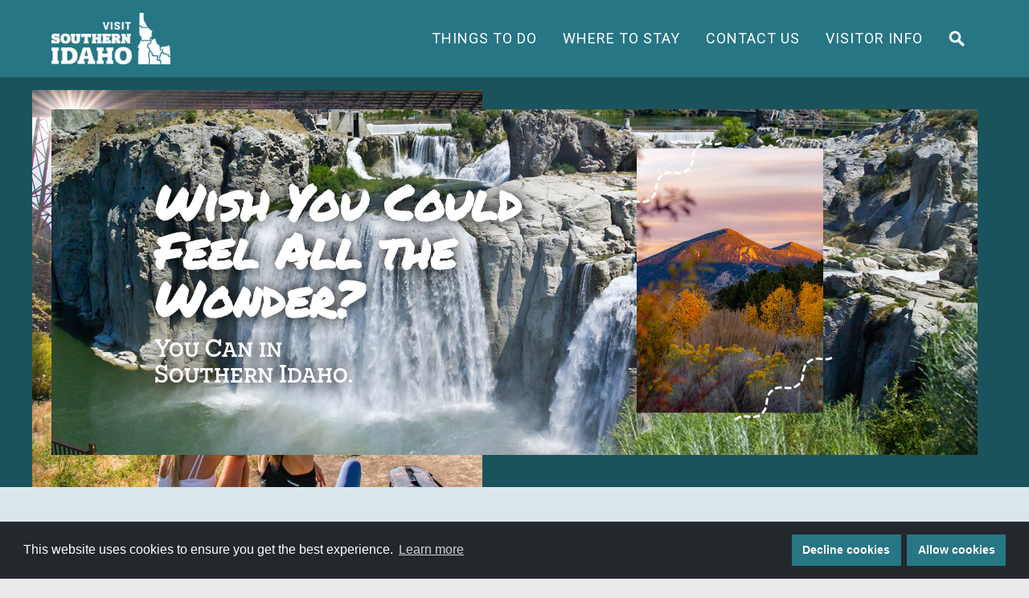

--- FILE ---
content_type: text/html; charset=UTF-8
request_url: https://visitsouthidaho.com/
body_size: 39338
content:

<!doctype html>

<html class="no-js" lang="en-US" prefix="og: https://ogp.me/ns#">

<head>
	<title>Visit Southern Idaho | Adventure Travel Vacation Unlocked</title>

	<meta charset="utf-8" />
	<meta http-equiv="x-ua-compatible" content="ie=edge" />

	<!-- VIEWPORT FIELDS -->
	<meta name="HandheldFriendly" content="True">
	<meta name="MobileOptimized" content="320">
	<meta name="viewport" content="width=device-width, initial-scale=1"/>

	<!-- PRECONNECT/LOAD/FETCH ORIGINS -->
			<link rel="preconnect" href="https://fonts.gstatic.com/">
	
	<!-- FAVICON -->
	<link rel="icon" href="https://visitsouthidaho.com/wp-content/themes/mmn-visitsouthidaho/favicon.ico" sizes="32x32"/>
	<link rel="icon" href="https://visitsouthidaho.com/wp-content/themes/mmn-visitsouthidaho/favicon.ico" sizes="192x192"/>
	<link rel="apple-touch-icon" href="https://visitsouthidaho.com/wp-content/themes/mmn-visitsouthidaho/favicon.ico"/>

	<!-- Google Tag Manager -->
	<script>(function(w,d,s,l,i){w[l]=w[l]||[];w[l].push({'gtm.start':
	new Date().getTime(),event:'gtm.js'});var f=d.getElementsByTagName(s)[0],
	j=d.createElement(s),dl=l!='dataLayer'?'&l='+l:'';j.async=true;j.src=
	'https://www.googletagmanager.com/gtm.js?id='+i+dl;f.parentNode.insertBefore(j,f);
	})(window,document,'script','dataLayer','GTM-5FWV94B');</script>
	<!-- End Google Tag Manager -->

	<!-- SharpSpring -->
	<script type="text/javascript">
		var _ss = _ss || [];
		_ss.push(['_setDomain', 'https://koi-3S5LJ40OES.marketingautomation.services/net']);
		_ss.push(['_setAccount', 'KOI-1FZ71YQ17N26XU']);
		_ss.push(['_trackPageView']);
		window._pa = window._pa || {};
	(function() {
		var ss = document.createElement('script');
		ss.type = 'text/javascript'; ss.async = true;
		ss.src = ('https:' == document.location.protocol ? 'https://' : 'http://') + 'koi-3S5LJ40OES.marketingautomation.services/client/ss.js?ver=2.4.0';
		var scr = document.getElementsByTagName('script')[0];
		scr.parentNode.insertBefore(ss, scr);
	})();
	</script>
	<!-- End SharpSpring -->

	<!-- Facebook -->
	<meta name="facebook-domain-verification" content="aaq7chimdvcw1jdxtfwl0kelh28non" />
	<!-- End Facebook -->

	<link rel="stylesheet" href="https://use.typekit.net/yvw3xwq.css" />
	
<!-- Search Engine Optimization by Rank Math PRO - https://rankmath.com/ -->
<meta name="description" content="Southern Idaho is home to four national park properties, epic waterfalls, surprising natural wonders, exciting experiences, and new memories."/>
<meta name="robots" content="follow, index, max-snippet:-1, max-video-preview:-1, max-image-preview:large"/>
<link rel="canonical" href="https://visitsouthidaho.com/" />
<meta property="og:locale" content="en_US" />
<meta property="og:type" content="website" />
<meta property="og:title" content="Visit Southern Idaho | Adventure Travel Vacation Unlocked" />
<meta property="og:description" content="Southern Idaho is home to four national park properties, epic waterfalls, surprising natural wonders, exciting experiences, and new memories." />
<meta property="og:url" content="https://visitsouthidaho.com/" />
<meta property="og:site_name" content="Visit Southern Idaho" />
<meta property="og:updated_time" content="2025-12-29T13:05:45-07:00" />
<meta property="og:image" content="https://visitsouthidaho.com/wp-content/uploads/2025/08/sharpened_xVVKdjDi-1.jpg" />
<meta property="og:image:secure_url" content="https://visitsouthidaho.com/wp-content/uploads/2025/08/sharpened_xVVKdjDi-1.jpg" />
<meta property="og:image:width" content="2000" />
<meta property="og:image:height" content="895" />
<meta property="og:image:alt" content="Golden fall foliage, rugged mountains, and river." />
<meta property="og:image:type" content="image/jpeg" />
<meta property="article:published_time" content="2025-02-26T07:17:44-07:00" />
<meta property="article:modified_time" content="2025-12-29T13:05:45-07:00" />
<meta name="twitter:card" content="summary_large_image" />
<meta name="twitter:title" content="Visit Southern Idaho | Adventure Travel Vacation Unlocked" />
<meta name="twitter:description" content="Southern Idaho is home to four national park properties, epic waterfalls, surprising natural wonders, exciting experiences, and new memories." />
<meta name="twitter:site" content="@visitsouthidaho" />
<meta name="twitter:creator" content="@visitsouthidaho" />
<meta name="twitter:image" content="https://visitsouthidaho.com/wp-content/uploads/2025/08/sharpened_xVVKdjDi-1.jpg" />
<meta name="twitter:label1" content="Written by" />
<meta name="twitter:data1" content="maddendev" />
<meta name="twitter:label2" content="Time to read" />
<meta name="twitter:data2" content="1 minute" />
<script type="application/ld+json" class="rank-math-schema-pro">{"@context":"https://schema.org","@graph":[{"@type":"Organization","@id":"https://visitsouthidaho.com/#organization","name":"Visit Southern Idaho","url":"https://visitsouthidaho.com","sameAs":["https://www.facebook.com/VisitSouthernIdaho/","https://twitter.com/visitsouthidaho","https://www.youtube.com/channel/UCPlN0IHE4ObZdXnVcCldYtA","https://www.instagram.com/visitsouthernidaho/"],"logo":{"@type":"ImageObject","@id":"https://visitsouthidaho.com/#logo","url":"https://visitsouthidaho.com/wp-content/uploads/2023/06/logo-1.png","contentUrl":"https://visitsouthidaho.com/wp-content/uploads/2023/06/logo-1.png","caption":"Visit Southern Idaho","inLanguage":"en-US","width":"350","height":"151"}},{"@type":"WebSite","@id":"https://visitsouthidaho.com/#website","url":"https://visitsouthidaho.com","name":"Visit Southern Idaho","publisher":{"@id":"https://visitsouthidaho.com/#organization"},"inLanguage":"en-US","potentialAction":{"@type":"SearchAction","target":"https://visitsouthidaho.com/?s={search_term_string}","query-input":"required name=search_term_string"}},{"@type":"ImageObject","@id":"https://visitsouthidaho.com/wp-content/uploads/2025/08/sharpened_xVVKdjDi-1.jpg","url":"https://visitsouthidaho.com/wp-content/uploads/2025/08/sharpened_xVVKdjDi-1.jpg","width":"2000","height":"895","caption":"Golden fall foliage, rugged mountains, and river.","inLanguage":"en-US"},{"@type":"WebPage","@id":"https://visitsouthidaho.com/#webpage","url":"https://visitsouthidaho.com/","name":"Visit Southern Idaho | Adventure Travel Vacation Unlocked","datePublished":"2025-02-26T07:17:44-07:00","dateModified":"2025-12-29T13:05:45-07:00","about":{"@id":"https://visitsouthidaho.com/#organization"},"isPartOf":{"@id":"https://visitsouthidaho.com/#website"},"primaryImageOfPage":{"@id":"https://visitsouthidaho.com/wp-content/uploads/2025/08/sharpened_xVVKdjDi-1.jpg"},"inLanguage":"en-US"},{"@type":"Person","@id":"https://visitsouthidaho.com/author/maddendev/","name":"maddendev","url":"https://visitsouthidaho.com/author/maddendev/","image":{"@type":"ImageObject","@id":"https://secure.gravatar.com/avatar/1d49edf9dff8066caff3476f9657a7d12258289a85f40d89c55e08bae0fb316b?s=96&amp;d=mm&amp;r=g","url":"https://secure.gravatar.com/avatar/1d49edf9dff8066caff3476f9657a7d12258289a85f40d89c55e08bae0fb316b?s=96&amp;d=mm&amp;r=g","caption":"maddendev","inLanguage":"en-US"},"worksFor":{"@id":"https://visitsouthidaho.com/#organization"}},{"headline":"Visit Southern Idaho | Adventure Travel Vacation Unlocked","description":"Southern Idaho is home to four national park properties, epic waterfalls, surprising natural wonders, exciting experiences, and new memories.","datePublished":"2025-02-26T07:17:44-07:00","dateModified":"2025-12-29T13:05:45-07:00","keywords":"Visit Southern Idaho","image":{"@id":"https://visitsouthidaho.com/wp-content/uploads/2025/08/sharpened_xVVKdjDi-1.jpg"},"author":{"@id":"https://visitsouthidaho.com/author/maddendev/","name":"maddendev"},"@type":"Article","name":"Visit Southern Idaho | Adventure Travel Vacation Unlocked","@id":"https://visitsouthidaho.com/#schema-706425","isPartOf":{"@id":"https://visitsouthidaho.com/#webpage"},"publisher":{"@id":"https://visitsouthidaho.com/#organization"},"inLanguage":"en-US","mainEntityOfPage":{"@id":"https://visitsouthidaho.com/#webpage"}}]}</script>
<!-- /Rank Math WordPress SEO plugin -->

<link rel='dns-prefetch' href='//static.addtoany.com' />
<link rel="alternate" title="oEmbed (JSON)" type="application/json+oembed" href="https://visitsouthidaho.com/wp-json/oembed/1.0/embed?url=https%3A%2F%2Fvisitsouthidaho.com%2F" />
<link rel="alternate" title="oEmbed (XML)" type="text/xml+oembed" href="https://visitsouthidaho.com/wp-json/oembed/1.0/embed?url=https%3A%2F%2Fvisitsouthidaho.com%2F&#038;format=xml" />
<style id='wp-img-auto-sizes-contain-inline-css' type='text/css'>
img:is([sizes=auto i],[sizes^="auto," i]){contain-intrinsic-size:3000px 1500px}
/*# sourceURL=wp-img-auto-sizes-contain-inline-css */
</style>
<link rel='stylesheet' id='sbi_styles-css' href='https://visitsouthidaho.com/wp-content/plugins/instagram-feed/css/sbi-styles.min.css?ver=6.10.0' type='text/css' media='all' />
<style id='wp-emoji-styles-inline-css' type='text/css'>

	img.wp-smiley, img.emoji {
		display: inline !important;
		border: none !important;
		box-shadow: none !important;
		height: 1em !important;
		width: 1em !important;
		margin: 0 0.07em !important;
		vertical-align: -0.1em !important;
		background: none !important;
		padding: 0 !important;
	}
/*# sourceURL=wp-emoji-styles-inline-css */
</style>
<style id='wp-block-library-inline-css' type='text/css'>
:root{--wp-block-synced-color:#7a00df;--wp-block-synced-color--rgb:122,0,223;--wp-bound-block-color:var(--wp-block-synced-color);--wp-editor-canvas-background:#ddd;--wp-admin-theme-color:#007cba;--wp-admin-theme-color--rgb:0,124,186;--wp-admin-theme-color-darker-10:#006ba1;--wp-admin-theme-color-darker-10--rgb:0,107,160.5;--wp-admin-theme-color-darker-20:#005a87;--wp-admin-theme-color-darker-20--rgb:0,90,135;--wp-admin-border-width-focus:2px}@media (min-resolution:192dpi){:root{--wp-admin-border-width-focus:1.5px}}.wp-element-button{cursor:pointer}:root .has-very-light-gray-background-color{background-color:#eee}:root .has-very-dark-gray-background-color{background-color:#313131}:root .has-very-light-gray-color{color:#eee}:root .has-very-dark-gray-color{color:#313131}:root .has-vivid-green-cyan-to-vivid-cyan-blue-gradient-background{background:linear-gradient(135deg,#00d084,#0693e3)}:root .has-purple-crush-gradient-background{background:linear-gradient(135deg,#34e2e4,#4721fb 50%,#ab1dfe)}:root .has-hazy-dawn-gradient-background{background:linear-gradient(135deg,#faaca8,#dad0ec)}:root .has-subdued-olive-gradient-background{background:linear-gradient(135deg,#fafae1,#67a671)}:root .has-atomic-cream-gradient-background{background:linear-gradient(135deg,#fdd79a,#004a59)}:root .has-nightshade-gradient-background{background:linear-gradient(135deg,#330968,#31cdcf)}:root .has-midnight-gradient-background{background:linear-gradient(135deg,#020381,#2874fc)}:root{--wp--preset--font-size--normal:16px;--wp--preset--font-size--huge:42px}.has-regular-font-size{font-size:1em}.has-larger-font-size{font-size:2.625em}.has-normal-font-size{font-size:var(--wp--preset--font-size--normal)}.has-huge-font-size{font-size:var(--wp--preset--font-size--huge)}.has-text-align-center{text-align:center}.has-text-align-left{text-align:left}.has-text-align-right{text-align:right}.has-fit-text{white-space:nowrap!important}#end-resizable-editor-section{display:none}.aligncenter{clear:both}.items-justified-left{justify-content:flex-start}.items-justified-center{justify-content:center}.items-justified-right{justify-content:flex-end}.items-justified-space-between{justify-content:space-between}.screen-reader-text{border:0;clip-path:inset(50%);height:1px;margin:-1px;overflow:hidden;padding:0;position:absolute;width:1px;word-wrap:normal!important}.screen-reader-text:focus{background-color:#ddd;clip-path:none;color:#444;display:block;font-size:1em;height:auto;left:5px;line-height:normal;padding:15px 23px 14px;text-decoration:none;top:5px;width:auto;z-index:100000}html :where(.has-border-color){border-style:solid}html :where([style*=border-top-color]){border-top-style:solid}html :where([style*=border-right-color]){border-right-style:solid}html :where([style*=border-bottom-color]){border-bottom-style:solid}html :where([style*=border-left-color]){border-left-style:solid}html :where([style*=border-width]){border-style:solid}html :where([style*=border-top-width]){border-top-style:solid}html :where([style*=border-right-width]){border-right-style:solid}html :where([style*=border-bottom-width]){border-bottom-style:solid}html :where([style*=border-left-width]){border-left-style:solid}html :where(img[class*=wp-image-]){height:auto;max-width:100%}:where(figure){margin:0 0 1em}html :where(.is-position-sticky){--wp-admin--admin-bar--position-offset:var(--wp-admin--admin-bar--height,0px)}@media screen and (max-width:600px){html :where(.is-position-sticky){--wp-admin--admin-bar--position-offset:0px}}

/*# sourceURL=wp-block-library-inline-css */
</style><style id='wp-block-button-inline-css' type='text/css'>
.wp-block-button__link{align-content:center;box-sizing:border-box;cursor:pointer;display:inline-block;height:100%;text-align:center;word-break:break-word}.wp-block-button__link.aligncenter{text-align:center}.wp-block-button__link.alignright{text-align:right}:where(.wp-block-button__link){border-radius:9999px;box-shadow:none;padding:calc(.667em + 2px) calc(1.333em + 2px);text-decoration:none}.wp-block-button[style*=text-decoration] .wp-block-button__link{text-decoration:inherit}.wp-block-buttons>.wp-block-button.has-custom-width{max-width:none}.wp-block-buttons>.wp-block-button.has-custom-width .wp-block-button__link{width:100%}.wp-block-buttons>.wp-block-button.has-custom-font-size .wp-block-button__link{font-size:inherit}.wp-block-buttons>.wp-block-button.wp-block-button__width-25{width:calc(25% - var(--wp--style--block-gap, .5em)*.75)}.wp-block-buttons>.wp-block-button.wp-block-button__width-50{width:calc(50% - var(--wp--style--block-gap, .5em)*.5)}.wp-block-buttons>.wp-block-button.wp-block-button__width-75{width:calc(75% - var(--wp--style--block-gap, .5em)*.25)}.wp-block-buttons>.wp-block-button.wp-block-button__width-100{flex-basis:100%;width:100%}.wp-block-buttons.is-vertical>.wp-block-button.wp-block-button__width-25{width:25%}.wp-block-buttons.is-vertical>.wp-block-button.wp-block-button__width-50{width:50%}.wp-block-buttons.is-vertical>.wp-block-button.wp-block-button__width-75{width:75%}.wp-block-button.is-style-squared,.wp-block-button__link.wp-block-button.is-style-squared{border-radius:0}.wp-block-button.no-border-radius,.wp-block-button__link.no-border-radius{border-radius:0!important}:root :where(.wp-block-button .wp-block-button__link.is-style-outline),:root :where(.wp-block-button.is-style-outline>.wp-block-button__link){border:2px solid;padding:.667em 1.333em}:root :where(.wp-block-button .wp-block-button__link.is-style-outline:not(.has-text-color)),:root :where(.wp-block-button.is-style-outline>.wp-block-button__link:not(.has-text-color)){color:currentColor}:root :where(.wp-block-button .wp-block-button__link.is-style-outline:not(.has-background)),:root :where(.wp-block-button.is-style-outline>.wp-block-button__link:not(.has-background)){background-color:initial;background-image:none}
/*# sourceURL=https://visitsouthidaho.com/wp-includes/blocks/button/style.min.css */
</style>
<style id='wp-block-cover-inline-css' type='text/css'>
.wp-block-cover,.wp-block-cover-image{align-items:center;background-position:50%;box-sizing:border-box;display:flex;justify-content:center;min-height:430px;overflow:hidden;overflow:clip;padding:1em;position:relative}.wp-block-cover .has-background-dim:not([class*=-background-color]),.wp-block-cover-image .has-background-dim:not([class*=-background-color]),.wp-block-cover-image.has-background-dim:not([class*=-background-color]),.wp-block-cover.has-background-dim:not([class*=-background-color]){background-color:#000}.wp-block-cover .has-background-dim.has-background-gradient,.wp-block-cover-image .has-background-dim.has-background-gradient{background-color:initial}.wp-block-cover-image.has-background-dim:before,.wp-block-cover.has-background-dim:before{background-color:inherit;content:""}.wp-block-cover .wp-block-cover__background,.wp-block-cover .wp-block-cover__gradient-background,.wp-block-cover-image .wp-block-cover__background,.wp-block-cover-image .wp-block-cover__gradient-background,.wp-block-cover-image.has-background-dim:not(.has-background-gradient):before,.wp-block-cover.has-background-dim:not(.has-background-gradient):before{bottom:0;left:0;opacity:.5;position:absolute;right:0;top:0}.wp-block-cover-image.has-background-dim.has-background-dim-10 .wp-block-cover__background,.wp-block-cover-image.has-background-dim.has-background-dim-10 .wp-block-cover__gradient-background,.wp-block-cover-image.has-background-dim.has-background-dim-10:not(.has-background-gradient):before,.wp-block-cover.has-background-dim.has-background-dim-10 .wp-block-cover__background,.wp-block-cover.has-background-dim.has-background-dim-10 .wp-block-cover__gradient-background,.wp-block-cover.has-background-dim.has-background-dim-10:not(.has-background-gradient):before{opacity:.1}.wp-block-cover-image.has-background-dim.has-background-dim-20 .wp-block-cover__background,.wp-block-cover-image.has-background-dim.has-background-dim-20 .wp-block-cover__gradient-background,.wp-block-cover-image.has-background-dim.has-background-dim-20:not(.has-background-gradient):before,.wp-block-cover.has-background-dim.has-background-dim-20 .wp-block-cover__background,.wp-block-cover.has-background-dim.has-background-dim-20 .wp-block-cover__gradient-background,.wp-block-cover.has-background-dim.has-background-dim-20:not(.has-background-gradient):before{opacity:.2}.wp-block-cover-image.has-background-dim.has-background-dim-30 .wp-block-cover__background,.wp-block-cover-image.has-background-dim.has-background-dim-30 .wp-block-cover__gradient-background,.wp-block-cover-image.has-background-dim.has-background-dim-30:not(.has-background-gradient):before,.wp-block-cover.has-background-dim.has-background-dim-30 .wp-block-cover__background,.wp-block-cover.has-background-dim.has-background-dim-30 .wp-block-cover__gradient-background,.wp-block-cover.has-background-dim.has-background-dim-30:not(.has-background-gradient):before{opacity:.3}.wp-block-cover-image.has-background-dim.has-background-dim-40 .wp-block-cover__background,.wp-block-cover-image.has-background-dim.has-background-dim-40 .wp-block-cover__gradient-background,.wp-block-cover-image.has-background-dim.has-background-dim-40:not(.has-background-gradient):before,.wp-block-cover.has-background-dim.has-background-dim-40 .wp-block-cover__background,.wp-block-cover.has-background-dim.has-background-dim-40 .wp-block-cover__gradient-background,.wp-block-cover.has-background-dim.has-background-dim-40:not(.has-background-gradient):before{opacity:.4}.wp-block-cover-image.has-background-dim.has-background-dim-50 .wp-block-cover__background,.wp-block-cover-image.has-background-dim.has-background-dim-50 .wp-block-cover__gradient-background,.wp-block-cover-image.has-background-dim.has-background-dim-50:not(.has-background-gradient):before,.wp-block-cover.has-background-dim.has-background-dim-50 .wp-block-cover__background,.wp-block-cover.has-background-dim.has-background-dim-50 .wp-block-cover__gradient-background,.wp-block-cover.has-background-dim.has-background-dim-50:not(.has-background-gradient):before{opacity:.5}.wp-block-cover-image.has-background-dim.has-background-dim-60 .wp-block-cover__background,.wp-block-cover-image.has-background-dim.has-background-dim-60 .wp-block-cover__gradient-background,.wp-block-cover-image.has-background-dim.has-background-dim-60:not(.has-background-gradient):before,.wp-block-cover.has-background-dim.has-background-dim-60 .wp-block-cover__background,.wp-block-cover.has-background-dim.has-background-dim-60 .wp-block-cover__gradient-background,.wp-block-cover.has-background-dim.has-background-dim-60:not(.has-background-gradient):before{opacity:.6}.wp-block-cover-image.has-background-dim.has-background-dim-70 .wp-block-cover__background,.wp-block-cover-image.has-background-dim.has-background-dim-70 .wp-block-cover__gradient-background,.wp-block-cover-image.has-background-dim.has-background-dim-70:not(.has-background-gradient):before,.wp-block-cover.has-background-dim.has-background-dim-70 .wp-block-cover__background,.wp-block-cover.has-background-dim.has-background-dim-70 .wp-block-cover__gradient-background,.wp-block-cover.has-background-dim.has-background-dim-70:not(.has-background-gradient):before{opacity:.7}.wp-block-cover-image.has-background-dim.has-background-dim-80 .wp-block-cover__background,.wp-block-cover-image.has-background-dim.has-background-dim-80 .wp-block-cover__gradient-background,.wp-block-cover-image.has-background-dim.has-background-dim-80:not(.has-background-gradient):before,.wp-block-cover.has-background-dim.has-background-dim-80 .wp-block-cover__background,.wp-block-cover.has-background-dim.has-background-dim-80 .wp-block-cover__gradient-background,.wp-block-cover.has-background-dim.has-background-dim-80:not(.has-background-gradient):before{opacity:.8}.wp-block-cover-image.has-background-dim.has-background-dim-90 .wp-block-cover__background,.wp-block-cover-image.has-background-dim.has-background-dim-90 .wp-block-cover__gradient-background,.wp-block-cover-image.has-background-dim.has-background-dim-90:not(.has-background-gradient):before,.wp-block-cover.has-background-dim.has-background-dim-90 .wp-block-cover__background,.wp-block-cover.has-background-dim.has-background-dim-90 .wp-block-cover__gradient-background,.wp-block-cover.has-background-dim.has-background-dim-90:not(.has-background-gradient):before{opacity:.9}.wp-block-cover-image.has-background-dim.has-background-dim-100 .wp-block-cover__background,.wp-block-cover-image.has-background-dim.has-background-dim-100 .wp-block-cover__gradient-background,.wp-block-cover-image.has-background-dim.has-background-dim-100:not(.has-background-gradient):before,.wp-block-cover.has-background-dim.has-background-dim-100 .wp-block-cover__background,.wp-block-cover.has-background-dim.has-background-dim-100 .wp-block-cover__gradient-background,.wp-block-cover.has-background-dim.has-background-dim-100:not(.has-background-gradient):before{opacity:1}.wp-block-cover .wp-block-cover__background.has-background-dim.has-background-dim-0,.wp-block-cover .wp-block-cover__gradient-background.has-background-dim.has-background-dim-0,.wp-block-cover-image .wp-block-cover__background.has-background-dim.has-background-dim-0,.wp-block-cover-image .wp-block-cover__gradient-background.has-background-dim.has-background-dim-0{opacity:0}.wp-block-cover .wp-block-cover__background.has-background-dim.has-background-dim-10,.wp-block-cover .wp-block-cover__gradient-background.has-background-dim.has-background-dim-10,.wp-block-cover-image .wp-block-cover__background.has-background-dim.has-background-dim-10,.wp-block-cover-image .wp-block-cover__gradient-background.has-background-dim.has-background-dim-10{opacity:.1}.wp-block-cover .wp-block-cover__background.has-background-dim.has-background-dim-20,.wp-block-cover .wp-block-cover__gradient-background.has-background-dim.has-background-dim-20,.wp-block-cover-image .wp-block-cover__background.has-background-dim.has-background-dim-20,.wp-block-cover-image .wp-block-cover__gradient-background.has-background-dim.has-background-dim-20{opacity:.2}.wp-block-cover .wp-block-cover__background.has-background-dim.has-background-dim-30,.wp-block-cover .wp-block-cover__gradient-background.has-background-dim.has-background-dim-30,.wp-block-cover-image .wp-block-cover__background.has-background-dim.has-background-dim-30,.wp-block-cover-image .wp-block-cover__gradient-background.has-background-dim.has-background-dim-30{opacity:.3}.wp-block-cover .wp-block-cover__background.has-background-dim.has-background-dim-40,.wp-block-cover .wp-block-cover__gradient-background.has-background-dim.has-background-dim-40,.wp-block-cover-image .wp-block-cover__background.has-background-dim.has-background-dim-40,.wp-block-cover-image .wp-block-cover__gradient-background.has-background-dim.has-background-dim-40{opacity:.4}.wp-block-cover .wp-block-cover__background.has-background-dim.has-background-dim-50,.wp-block-cover .wp-block-cover__gradient-background.has-background-dim.has-background-dim-50,.wp-block-cover-image .wp-block-cover__background.has-background-dim.has-background-dim-50,.wp-block-cover-image .wp-block-cover__gradient-background.has-background-dim.has-background-dim-50{opacity:.5}.wp-block-cover .wp-block-cover__background.has-background-dim.has-background-dim-60,.wp-block-cover .wp-block-cover__gradient-background.has-background-dim.has-background-dim-60,.wp-block-cover-image .wp-block-cover__background.has-background-dim.has-background-dim-60,.wp-block-cover-image .wp-block-cover__gradient-background.has-background-dim.has-background-dim-60{opacity:.6}.wp-block-cover .wp-block-cover__background.has-background-dim.has-background-dim-70,.wp-block-cover .wp-block-cover__gradient-background.has-background-dim.has-background-dim-70,.wp-block-cover-image .wp-block-cover__background.has-background-dim.has-background-dim-70,.wp-block-cover-image .wp-block-cover__gradient-background.has-background-dim.has-background-dim-70{opacity:.7}.wp-block-cover .wp-block-cover__background.has-background-dim.has-background-dim-80,.wp-block-cover .wp-block-cover__gradient-background.has-background-dim.has-background-dim-80,.wp-block-cover-image .wp-block-cover__background.has-background-dim.has-background-dim-80,.wp-block-cover-image .wp-block-cover__gradient-background.has-background-dim.has-background-dim-80{opacity:.8}.wp-block-cover .wp-block-cover__background.has-background-dim.has-background-dim-90,.wp-block-cover .wp-block-cover__gradient-background.has-background-dim.has-background-dim-90,.wp-block-cover-image .wp-block-cover__background.has-background-dim.has-background-dim-90,.wp-block-cover-image .wp-block-cover__gradient-background.has-background-dim.has-background-dim-90{opacity:.9}.wp-block-cover .wp-block-cover__background.has-background-dim.has-background-dim-100,.wp-block-cover .wp-block-cover__gradient-background.has-background-dim.has-background-dim-100,.wp-block-cover-image .wp-block-cover__background.has-background-dim.has-background-dim-100,.wp-block-cover-image .wp-block-cover__gradient-background.has-background-dim.has-background-dim-100{opacity:1}.wp-block-cover-image.alignleft,.wp-block-cover-image.alignright,.wp-block-cover.alignleft,.wp-block-cover.alignright{max-width:420px;width:100%}.wp-block-cover-image.aligncenter,.wp-block-cover-image.alignleft,.wp-block-cover-image.alignright,.wp-block-cover.aligncenter,.wp-block-cover.alignleft,.wp-block-cover.alignright{display:flex}.wp-block-cover .wp-block-cover__inner-container,.wp-block-cover-image .wp-block-cover__inner-container{color:inherit;position:relative;width:100%}.wp-block-cover-image.is-position-top-left,.wp-block-cover.is-position-top-left{align-items:flex-start;justify-content:flex-start}.wp-block-cover-image.is-position-top-center,.wp-block-cover.is-position-top-center{align-items:flex-start;justify-content:center}.wp-block-cover-image.is-position-top-right,.wp-block-cover.is-position-top-right{align-items:flex-start;justify-content:flex-end}.wp-block-cover-image.is-position-center-left,.wp-block-cover.is-position-center-left{align-items:center;justify-content:flex-start}.wp-block-cover-image.is-position-center-center,.wp-block-cover.is-position-center-center{align-items:center;justify-content:center}.wp-block-cover-image.is-position-center-right,.wp-block-cover.is-position-center-right{align-items:center;justify-content:flex-end}.wp-block-cover-image.is-position-bottom-left,.wp-block-cover.is-position-bottom-left{align-items:flex-end;justify-content:flex-start}.wp-block-cover-image.is-position-bottom-center,.wp-block-cover.is-position-bottom-center{align-items:flex-end;justify-content:center}.wp-block-cover-image.is-position-bottom-right,.wp-block-cover.is-position-bottom-right{align-items:flex-end;justify-content:flex-end}.wp-block-cover-image.has-custom-content-position.has-custom-content-position .wp-block-cover__inner-container,.wp-block-cover.has-custom-content-position.has-custom-content-position .wp-block-cover__inner-container{margin:0}.wp-block-cover-image.has-custom-content-position.has-custom-content-position.is-position-bottom-left .wp-block-cover__inner-container,.wp-block-cover-image.has-custom-content-position.has-custom-content-position.is-position-bottom-right .wp-block-cover__inner-container,.wp-block-cover-image.has-custom-content-position.has-custom-content-position.is-position-center-left .wp-block-cover__inner-container,.wp-block-cover-image.has-custom-content-position.has-custom-content-position.is-position-center-right .wp-block-cover__inner-container,.wp-block-cover-image.has-custom-content-position.has-custom-content-position.is-position-top-left .wp-block-cover__inner-container,.wp-block-cover-image.has-custom-content-position.has-custom-content-position.is-position-top-right .wp-block-cover__inner-container,.wp-block-cover.has-custom-content-position.has-custom-content-position.is-position-bottom-left .wp-block-cover__inner-container,.wp-block-cover.has-custom-content-position.has-custom-content-position.is-position-bottom-right .wp-block-cover__inner-container,.wp-block-cover.has-custom-content-position.has-custom-content-position.is-position-center-left .wp-block-cover__inner-container,.wp-block-cover.has-custom-content-position.has-custom-content-position.is-position-center-right .wp-block-cover__inner-container,.wp-block-cover.has-custom-content-position.has-custom-content-position.is-position-top-left .wp-block-cover__inner-container,.wp-block-cover.has-custom-content-position.has-custom-content-position.is-position-top-right .wp-block-cover__inner-container{margin:0;width:auto}.wp-block-cover .wp-block-cover__image-background,.wp-block-cover video.wp-block-cover__video-background,.wp-block-cover-image .wp-block-cover__image-background,.wp-block-cover-image video.wp-block-cover__video-background{border:none;bottom:0;box-shadow:none;height:100%;left:0;margin:0;max-height:none;max-width:none;object-fit:cover;outline:none;padding:0;position:absolute;right:0;top:0;width:100%}.wp-block-cover-image.has-parallax,.wp-block-cover.has-parallax,.wp-block-cover__image-background.has-parallax,video.wp-block-cover__video-background.has-parallax{background-attachment:fixed;background-repeat:no-repeat;background-size:cover}@supports (-webkit-touch-callout:inherit){.wp-block-cover-image.has-parallax,.wp-block-cover.has-parallax,.wp-block-cover__image-background.has-parallax,video.wp-block-cover__video-background.has-parallax{background-attachment:scroll}}@media (prefers-reduced-motion:reduce){.wp-block-cover-image.has-parallax,.wp-block-cover.has-parallax,.wp-block-cover__image-background.has-parallax,video.wp-block-cover__video-background.has-parallax{background-attachment:scroll}}.wp-block-cover-image.is-repeated,.wp-block-cover.is-repeated,.wp-block-cover__image-background.is-repeated,video.wp-block-cover__video-background.is-repeated{background-repeat:repeat;background-size:auto}.wp-block-cover-image-text,.wp-block-cover-image-text a,.wp-block-cover-image-text a:active,.wp-block-cover-image-text a:focus,.wp-block-cover-image-text a:hover,.wp-block-cover-text,.wp-block-cover-text a,.wp-block-cover-text a:active,.wp-block-cover-text a:focus,.wp-block-cover-text a:hover,section.wp-block-cover-image h2,section.wp-block-cover-image h2 a,section.wp-block-cover-image h2 a:active,section.wp-block-cover-image h2 a:focus,section.wp-block-cover-image h2 a:hover{color:#fff}.wp-block-cover-image .wp-block-cover.has-left-content{justify-content:flex-start}.wp-block-cover-image .wp-block-cover.has-right-content{justify-content:flex-end}.wp-block-cover-image.has-left-content .wp-block-cover-image-text,.wp-block-cover.has-left-content .wp-block-cover-text,section.wp-block-cover-image.has-left-content>h2{margin-left:0;text-align:left}.wp-block-cover-image.has-right-content .wp-block-cover-image-text,.wp-block-cover.has-right-content .wp-block-cover-text,section.wp-block-cover-image.has-right-content>h2{margin-right:0;text-align:right}.wp-block-cover .wp-block-cover-text,.wp-block-cover-image .wp-block-cover-image-text,section.wp-block-cover-image>h2{font-size:2em;line-height:1.25;margin-bottom:0;max-width:840px;padding:.44em;text-align:center;z-index:1}:where(.wp-block-cover-image:not(.has-text-color)),:where(.wp-block-cover:not(.has-text-color)){color:#fff}:where(.wp-block-cover-image.is-light:not(.has-text-color)),:where(.wp-block-cover.is-light:not(.has-text-color)){color:#000}:root :where(.wp-block-cover h1:not(.has-text-color)),:root :where(.wp-block-cover h2:not(.has-text-color)),:root :where(.wp-block-cover h3:not(.has-text-color)),:root :where(.wp-block-cover h4:not(.has-text-color)),:root :where(.wp-block-cover h5:not(.has-text-color)),:root :where(.wp-block-cover h6:not(.has-text-color)),:root :where(.wp-block-cover p:not(.has-text-color)){color:inherit}body:not(.editor-styles-wrapper) .wp-block-cover:not(.wp-block-cover:has(.wp-block-cover__background+.wp-block-cover__inner-container)) .wp-block-cover__image-background,body:not(.editor-styles-wrapper) .wp-block-cover:not(.wp-block-cover:has(.wp-block-cover__background+.wp-block-cover__inner-container)) .wp-block-cover__video-background{z-index:0}body:not(.editor-styles-wrapper) .wp-block-cover:not(.wp-block-cover:has(.wp-block-cover__background+.wp-block-cover__inner-container)) .wp-block-cover__background,body:not(.editor-styles-wrapper) .wp-block-cover:not(.wp-block-cover:has(.wp-block-cover__background+.wp-block-cover__inner-container)) .wp-block-cover__gradient-background,body:not(.editor-styles-wrapper) .wp-block-cover:not(.wp-block-cover:has(.wp-block-cover__background+.wp-block-cover__inner-container)) .wp-block-cover__inner-container,body:not(.editor-styles-wrapper) .wp-block-cover:not(.wp-block-cover:has(.wp-block-cover__background+.wp-block-cover__inner-container)).has-background-dim:not(.has-background-gradient):before{z-index:1}.has-modal-open body:not(.editor-styles-wrapper) .wp-block-cover:not(.wp-block-cover:has(.wp-block-cover__background+.wp-block-cover__inner-container)) .wp-block-cover__inner-container{z-index:auto}
/*# sourceURL=https://visitsouthidaho.com/wp-includes/blocks/cover/style.min.css */
</style>
<style id='wp-block-heading-inline-css' type='text/css'>
h1:where(.wp-block-heading).has-background,h2:where(.wp-block-heading).has-background,h3:where(.wp-block-heading).has-background,h4:where(.wp-block-heading).has-background,h5:where(.wp-block-heading).has-background,h6:where(.wp-block-heading).has-background{padding:1.25em 2.375em}h1.has-text-align-left[style*=writing-mode]:where([style*=vertical-lr]),h1.has-text-align-right[style*=writing-mode]:where([style*=vertical-rl]),h2.has-text-align-left[style*=writing-mode]:where([style*=vertical-lr]),h2.has-text-align-right[style*=writing-mode]:where([style*=vertical-rl]),h3.has-text-align-left[style*=writing-mode]:where([style*=vertical-lr]),h3.has-text-align-right[style*=writing-mode]:where([style*=vertical-rl]),h4.has-text-align-left[style*=writing-mode]:where([style*=vertical-lr]),h4.has-text-align-right[style*=writing-mode]:where([style*=vertical-rl]),h5.has-text-align-left[style*=writing-mode]:where([style*=vertical-lr]),h5.has-text-align-right[style*=writing-mode]:where([style*=vertical-rl]),h6.has-text-align-left[style*=writing-mode]:where([style*=vertical-lr]),h6.has-text-align-right[style*=writing-mode]:where([style*=vertical-rl]){rotate:180deg}
/*# sourceURL=https://visitsouthidaho.com/wp-includes/blocks/heading/style.min.css */
</style>
<style id='wp-block-image-inline-css' type='text/css'>
.wp-block-image>a,.wp-block-image>figure>a{display:inline-block}.wp-block-image img{box-sizing:border-box;height:auto;max-width:100%;vertical-align:bottom}@media not (prefers-reduced-motion){.wp-block-image img.hide{visibility:hidden}.wp-block-image img.show{animation:show-content-image .4s}}.wp-block-image[style*=border-radius] img,.wp-block-image[style*=border-radius]>a{border-radius:inherit}.wp-block-image.has-custom-border img{box-sizing:border-box}.wp-block-image.aligncenter{text-align:center}.wp-block-image.alignfull>a,.wp-block-image.alignwide>a{width:100%}.wp-block-image.alignfull img,.wp-block-image.alignwide img{height:auto;width:100%}.wp-block-image .aligncenter,.wp-block-image .alignleft,.wp-block-image .alignright,.wp-block-image.aligncenter,.wp-block-image.alignleft,.wp-block-image.alignright{display:table}.wp-block-image .aligncenter>figcaption,.wp-block-image .alignleft>figcaption,.wp-block-image .alignright>figcaption,.wp-block-image.aligncenter>figcaption,.wp-block-image.alignleft>figcaption,.wp-block-image.alignright>figcaption{caption-side:bottom;display:table-caption}.wp-block-image .alignleft{float:left;margin:.5em 1em .5em 0}.wp-block-image .alignright{float:right;margin:.5em 0 .5em 1em}.wp-block-image .aligncenter{margin-left:auto;margin-right:auto}.wp-block-image :where(figcaption){margin-bottom:1em;margin-top:.5em}.wp-block-image.is-style-circle-mask img{border-radius:9999px}@supports ((-webkit-mask-image:none) or (mask-image:none)) or (-webkit-mask-image:none){.wp-block-image.is-style-circle-mask img{border-radius:0;-webkit-mask-image:url('data:image/svg+xml;utf8,<svg viewBox="0 0 100 100" xmlns="http://www.w3.org/2000/svg"><circle cx="50" cy="50" r="50"/></svg>');mask-image:url('data:image/svg+xml;utf8,<svg viewBox="0 0 100 100" xmlns="http://www.w3.org/2000/svg"><circle cx="50" cy="50" r="50"/></svg>');mask-mode:alpha;-webkit-mask-position:center;mask-position:center;-webkit-mask-repeat:no-repeat;mask-repeat:no-repeat;-webkit-mask-size:contain;mask-size:contain}}:root :where(.wp-block-image.is-style-rounded img,.wp-block-image .is-style-rounded img){border-radius:9999px}.wp-block-image figure{margin:0}.wp-lightbox-container{display:flex;flex-direction:column;position:relative}.wp-lightbox-container img{cursor:zoom-in}.wp-lightbox-container img:hover+button{opacity:1}.wp-lightbox-container button{align-items:center;backdrop-filter:blur(16px) saturate(180%);background-color:#5a5a5a40;border:none;border-radius:4px;cursor:zoom-in;display:flex;height:20px;justify-content:center;opacity:0;padding:0;position:absolute;right:16px;text-align:center;top:16px;width:20px;z-index:100}@media not (prefers-reduced-motion){.wp-lightbox-container button{transition:opacity .2s ease}}.wp-lightbox-container button:focus-visible{outline:3px auto #5a5a5a40;outline:3px auto -webkit-focus-ring-color;outline-offset:3px}.wp-lightbox-container button:hover{cursor:pointer;opacity:1}.wp-lightbox-container button:focus{opacity:1}.wp-lightbox-container button:focus,.wp-lightbox-container button:hover,.wp-lightbox-container button:not(:hover):not(:active):not(.has-background){background-color:#5a5a5a40;border:none}.wp-lightbox-overlay{box-sizing:border-box;cursor:zoom-out;height:100vh;left:0;overflow:hidden;position:fixed;top:0;visibility:hidden;width:100%;z-index:100000}.wp-lightbox-overlay .close-button{align-items:center;cursor:pointer;display:flex;justify-content:center;min-height:40px;min-width:40px;padding:0;position:absolute;right:calc(env(safe-area-inset-right) + 16px);top:calc(env(safe-area-inset-top) + 16px);z-index:5000000}.wp-lightbox-overlay .close-button:focus,.wp-lightbox-overlay .close-button:hover,.wp-lightbox-overlay .close-button:not(:hover):not(:active):not(.has-background){background:none;border:none}.wp-lightbox-overlay .lightbox-image-container{height:var(--wp--lightbox-container-height);left:50%;overflow:hidden;position:absolute;top:50%;transform:translate(-50%,-50%);transform-origin:top left;width:var(--wp--lightbox-container-width);z-index:9999999999}.wp-lightbox-overlay .wp-block-image{align-items:center;box-sizing:border-box;display:flex;height:100%;justify-content:center;margin:0;position:relative;transform-origin:0 0;width:100%;z-index:3000000}.wp-lightbox-overlay .wp-block-image img{height:var(--wp--lightbox-image-height);min-height:var(--wp--lightbox-image-height);min-width:var(--wp--lightbox-image-width);width:var(--wp--lightbox-image-width)}.wp-lightbox-overlay .wp-block-image figcaption{display:none}.wp-lightbox-overlay button{background:none;border:none}.wp-lightbox-overlay .scrim{background-color:#fff;height:100%;opacity:.9;position:absolute;width:100%;z-index:2000000}.wp-lightbox-overlay.active{visibility:visible}@media not (prefers-reduced-motion){.wp-lightbox-overlay.active{animation:turn-on-visibility .25s both}.wp-lightbox-overlay.active img{animation:turn-on-visibility .35s both}.wp-lightbox-overlay.show-closing-animation:not(.active){animation:turn-off-visibility .35s both}.wp-lightbox-overlay.show-closing-animation:not(.active) img{animation:turn-off-visibility .25s both}.wp-lightbox-overlay.zoom.active{animation:none;opacity:1;visibility:visible}.wp-lightbox-overlay.zoom.active .lightbox-image-container{animation:lightbox-zoom-in .4s}.wp-lightbox-overlay.zoom.active .lightbox-image-container img{animation:none}.wp-lightbox-overlay.zoom.active .scrim{animation:turn-on-visibility .4s forwards}.wp-lightbox-overlay.zoom.show-closing-animation:not(.active){animation:none}.wp-lightbox-overlay.zoom.show-closing-animation:not(.active) .lightbox-image-container{animation:lightbox-zoom-out .4s}.wp-lightbox-overlay.zoom.show-closing-animation:not(.active) .lightbox-image-container img{animation:none}.wp-lightbox-overlay.zoom.show-closing-animation:not(.active) .scrim{animation:turn-off-visibility .4s forwards}}@keyframes show-content-image{0%{visibility:hidden}99%{visibility:hidden}to{visibility:visible}}@keyframes turn-on-visibility{0%{opacity:0}to{opacity:1}}@keyframes turn-off-visibility{0%{opacity:1;visibility:visible}99%{opacity:0;visibility:visible}to{opacity:0;visibility:hidden}}@keyframes lightbox-zoom-in{0%{transform:translate(calc((-100vw + var(--wp--lightbox-scrollbar-width))/2 + var(--wp--lightbox-initial-left-position)),calc(-50vh + var(--wp--lightbox-initial-top-position))) scale(var(--wp--lightbox-scale))}to{transform:translate(-50%,-50%) scale(1)}}@keyframes lightbox-zoom-out{0%{transform:translate(-50%,-50%) scale(1);visibility:visible}99%{visibility:visible}to{transform:translate(calc((-100vw + var(--wp--lightbox-scrollbar-width))/2 + var(--wp--lightbox-initial-left-position)),calc(-50vh + var(--wp--lightbox-initial-top-position))) scale(var(--wp--lightbox-scale));visibility:hidden}}
/*# sourceURL=https://visitsouthidaho.com/wp-includes/blocks/image/style.min.css */
</style>
<style id='wp-block-buttons-inline-css' type='text/css'>
.wp-block-buttons{box-sizing:border-box}.wp-block-buttons.is-vertical{flex-direction:column}.wp-block-buttons.is-vertical>.wp-block-button:last-child{margin-bottom:0}.wp-block-buttons>.wp-block-button{display:inline-block;margin:0}.wp-block-buttons.is-content-justification-left{justify-content:flex-start}.wp-block-buttons.is-content-justification-left.is-vertical{align-items:flex-start}.wp-block-buttons.is-content-justification-center{justify-content:center}.wp-block-buttons.is-content-justification-center.is-vertical{align-items:center}.wp-block-buttons.is-content-justification-right{justify-content:flex-end}.wp-block-buttons.is-content-justification-right.is-vertical{align-items:flex-end}.wp-block-buttons.is-content-justification-space-between{justify-content:space-between}.wp-block-buttons.aligncenter{text-align:center}.wp-block-buttons:not(.is-content-justification-space-between,.is-content-justification-right,.is-content-justification-left,.is-content-justification-center) .wp-block-button.aligncenter{margin-left:auto;margin-right:auto;width:100%}.wp-block-buttons[style*=text-decoration] .wp-block-button,.wp-block-buttons[style*=text-decoration] .wp-block-button__link{text-decoration:inherit}.wp-block-buttons.has-custom-font-size .wp-block-button__link{font-size:inherit}.wp-block-buttons .wp-block-button__link{width:100%}.wp-block-button.aligncenter{text-align:center}
/*# sourceURL=https://visitsouthidaho.com/wp-includes/blocks/buttons/style.min.css */
</style>
<style id='wp-block-columns-inline-css' type='text/css'>
.wp-block-columns{box-sizing:border-box;display:flex;flex-wrap:wrap!important}@media (min-width:782px){.wp-block-columns{flex-wrap:nowrap!important}}.wp-block-columns{align-items:normal!important}.wp-block-columns.are-vertically-aligned-top{align-items:flex-start}.wp-block-columns.are-vertically-aligned-center{align-items:center}.wp-block-columns.are-vertically-aligned-bottom{align-items:flex-end}@media (max-width:781px){.wp-block-columns:not(.is-not-stacked-on-mobile)>.wp-block-column{flex-basis:100%!important}}@media (min-width:782px){.wp-block-columns:not(.is-not-stacked-on-mobile)>.wp-block-column{flex-basis:0;flex-grow:1}.wp-block-columns:not(.is-not-stacked-on-mobile)>.wp-block-column[style*=flex-basis]{flex-grow:0}}.wp-block-columns.is-not-stacked-on-mobile{flex-wrap:nowrap!important}.wp-block-columns.is-not-stacked-on-mobile>.wp-block-column{flex-basis:0;flex-grow:1}.wp-block-columns.is-not-stacked-on-mobile>.wp-block-column[style*=flex-basis]{flex-grow:0}:where(.wp-block-columns){margin-bottom:1.75em}:where(.wp-block-columns.has-background){padding:1.25em 2.375em}.wp-block-column{flex-grow:1;min-width:0;overflow-wrap:break-word;word-break:break-word}.wp-block-column.is-vertically-aligned-top{align-self:flex-start}.wp-block-column.is-vertically-aligned-center{align-self:center}.wp-block-column.is-vertically-aligned-bottom{align-self:flex-end}.wp-block-column.is-vertically-aligned-stretch{align-self:stretch}.wp-block-column.is-vertically-aligned-bottom,.wp-block-column.is-vertically-aligned-center,.wp-block-column.is-vertically-aligned-top{width:100%}
/*# sourceURL=https://visitsouthidaho.com/wp-includes/blocks/columns/style.min.css */
</style>
<style id='wp-block-group-inline-css' type='text/css'>
.wp-block-group{box-sizing:border-box}:where(.wp-block-group.wp-block-group-is-layout-constrained){position:relative}
/*# sourceURL=https://visitsouthidaho.com/wp-includes/blocks/group/style.min.css */
</style>
<style id='wp-block-paragraph-inline-css' type='text/css'>
.is-small-text{font-size:.875em}.is-regular-text{font-size:1em}.is-large-text{font-size:2.25em}.is-larger-text{font-size:3em}.has-drop-cap:not(:focus):first-letter{float:left;font-size:8.4em;font-style:normal;font-weight:100;line-height:.68;margin:.05em .1em 0 0;text-transform:uppercase}body.rtl .has-drop-cap:not(:focus):first-letter{float:none;margin-left:.1em}p.has-drop-cap.has-background{overflow:hidden}:root :where(p.has-background){padding:1.25em 2.375em}:where(p.has-text-color:not(.has-link-color)) a{color:inherit}p.has-text-align-left[style*="writing-mode:vertical-lr"],p.has-text-align-right[style*="writing-mode:vertical-rl"]{rotate:180deg}
/*# sourceURL=https://visitsouthidaho.com/wp-includes/blocks/paragraph/style.min.css */
</style>
<style id='wp-block-spacer-inline-css' type='text/css'>
.wp-block-spacer{clear:both}
/*# sourceURL=https://visitsouthidaho.com/wp-includes/blocks/spacer/style.min.css */
</style>
<style id='global-styles-inline-css' type='text/css'>
:root{--wp--preset--aspect-ratio--square: 1;--wp--preset--aspect-ratio--4-3: 4/3;--wp--preset--aspect-ratio--3-4: 3/4;--wp--preset--aspect-ratio--3-2: 3/2;--wp--preset--aspect-ratio--2-3: 2/3;--wp--preset--aspect-ratio--16-9: 16/9;--wp--preset--aspect-ratio--9-16: 9/16;--wp--preset--color--black: #000;--wp--preset--color--cyan-bluish-gray: #abb8c3;--wp--preset--color--white: #fff;--wp--preset--color--pale-pink: #f78da7;--wp--preset--color--vivid-red: #cf2e2e;--wp--preset--color--luminous-vivid-orange: #ff6900;--wp--preset--color--luminous-vivid-amber: #fcb900;--wp--preset--color--light-green-cyan: #7bdcb5;--wp--preset--color--vivid-green-cyan: #00d084;--wp--preset--color--pale-cyan-blue: #8ed1fc;--wp--preset--color--vivid-cyan-blue: #0693e3;--wp--preset--color--vivid-purple: #9b51e0;--wp--preset--color--dark-teal-black: #0d3b45;--wp--preset--color--dark-teal: #1b535d;--wp--preset--color--teal: #267685;--wp--preset--color--light-blue: #d9e7ed;--wp--preset--color--mid-teal: #97b7c4;--wp--preset--color--lime: #b3d344;--wp--preset--color--orange: #EE6417;--wp--preset--color--bright-orange: #ff7864;--wp--preset--color--gray: #eaeaea;--wp--preset--gradient--vivid-cyan-blue-to-vivid-purple: linear-gradient(135deg,rgb(6,147,227) 0%,rgb(155,81,224) 100%);--wp--preset--gradient--light-green-cyan-to-vivid-green-cyan: linear-gradient(135deg,rgb(122,220,180) 0%,rgb(0,208,130) 100%);--wp--preset--gradient--luminous-vivid-amber-to-luminous-vivid-orange: linear-gradient(135deg,rgb(252,185,0) 0%,rgb(255,105,0) 100%);--wp--preset--gradient--luminous-vivid-orange-to-vivid-red: linear-gradient(135deg,rgb(255,105,0) 0%,rgb(207,46,46) 100%);--wp--preset--gradient--very-light-gray-to-cyan-bluish-gray: linear-gradient(135deg,rgb(238,238,238) 0%,rgb(169,184,195) 100%);--wp--preset--gradient--cool-to-warm-spectrum: linear-gradient(135deg,rgb(74,234,220) 0%,rgb(151,120,209) 20%,rgb(207,42,186) 40%,rgb(238,44,130) 60%,rgb(251,105,98) 80%,rgb(254,248,76) 100%);--wp--preset--gradient--blush-light-purple: linear-gradient(135deg,rgb(255,206,236) 0%,rgb(152,150,240) 100%);--wp--preset--gradient--blush-bordeaux: linear-gradient(135deg,rgb(254,205,165) 0%,rgb(254,45,45) 50%,rgb(107,0,62) 100%);--wp--preset--gradient--luminous-dusk: linear-gradient(135deg,rgb(255,203,112) 0%,rgb(199,81,192) 50%,rgb(65,88,208) 100%);--wp--preset--gradient--pale-ocean: linear-gradient(135deg,rgb(255,245,203) 0%,rgb(182,227,212) 50%,rgb(51,167,181) 100%);--wp--preset--gradient--electric-grass: linear-gradient(135deg,rgb(202,248,128) 0%,rgb(113,206,126) 100%);--wp--preset--gradient--midnight: linear-gradient(135deg,rgb(2,3,129) 0%,rgb(40,116,252) 100%);--wp--preset--font-size--small: 0.85rem;--wp--preset--font-size--medium: 1.75rem;--wp--preset--font-size--large: 2.5rem;--wp--preset--font-size--x-large: 3.75rem;--wp--preset--font-size--default: 1.15rem;--wp--preset--font-size--xx-large: 5rem;--wp--preset--font-family--body: 'Roboto', sans-serif;--wp--preset--font-family--permanent-marker: 'Permanent Marker', cursive;--wp--preset--font-family--header: 'lexia-advertising', sans-serif;--wp--preset--font-family--body-alt: 'Avenir', sans-serif;--wp--preset--font-family--novecento-slab: 'Novecento-Slab', serif;--wp--preset--spacing--20: 0.74rem;--wp--preset--spacing--30: 1.11rem;--wp--preset--spacing--40: 1.67rem;--wp--preset--spacing--50: 2.5rem;--wp--preset--spacing--60: 3.75rem;--wp--preset--spacing--70: 5.63rem;--wp--preset--spacing--80: 8.44rem;--wp--preset--shadow--natural: 6px 6px 9px rgba(0, 0, 0, 0.2);--wp--preset--shadow--deep: 12px 12px 50px rgba(0, 0, 0, 0.4);--wp--preset--shadow--sharp: 6px 6px 0px rgba(0, 0, 0, 0.2);--wp--preset--shadow--outlined: 6px 6px 0px -3px rgb(255, 255, 255), 6px 6px rgb(0, 0, 0);--wp--preset--shadow--crisp: 6px 6px 0px rgb(0, 0, 0);}:where(body) { margin: 0; }.wp-site-blocks > .alignleft { float: left; margin-right: 2em; }.wp-site-blocks > .alignright { float: right; margin-left: 2em; }.wp-site-blocks > .aligncenter { justify-content: center; margin-left: auto; margin-right: auto; }:where(.wp-site-blocks) > * { margin-block-start: 24px; margin-block-end: 0; }:where(.wp-site-blocks) > :first-child { margin-block-start: 0; }:where(.wp-site-blocks) > :last-child { margin-block-end: 0; }:root { --wp--style--block-gap: 24px; }:root :where(.is-layout-flow) > :first-child{margin-block-start: 0;}:root :where(.is-layout-flow) > :last-child{margin-block-end: 0;}:root :where(.is-layout-flow) > *{margin-block-start: 24px;margin-block-end: 0;}:root :where(.is-layout-constrained) > :first-child{margin-block-start: 0;}:root :where(.is-layout-constrained) > :last-child{margin-block-end: 0;}:root :where(.is-layout-constrained) > *{margin-block-start: 24px;margin-block-end: 0;}:root :where(.is-layout-flex){gap: 24px;}:root :where(.is-layout-grid){gap: 24px;}.is-layout-flow > .alignleft{float: left;margin-inline-start: 0;margin-inline-end: 2em;}.is-layout-flow > .alignright{float: right;margin-inline-start: 2em;margin-inline-end: 0;}.is-layout-flow > .aligncenter{margin-left: auto !important;margin-right: auto !important;}.is-layout-constrained > .alignleft{float: left;margin-inline-start: 0;margin-inline-end: 2em;}.is-layout-constrained > .alignright{float: right;margin-inline-start: 2em;margin-inline-end: 0;}.is-layout-constrained > .aligncenter{margin-left: auto !important;margin-right: auto !important;}.is-layout-constrained > :where(:not(.alignleft):not(.alignright):not(.alignfull)){margin-left: auto !important;margin-right: auto !important;}body .is-layout-flex{display: flex;}.is-layout-flex{flex-wrap: wrap;align-items: center;}.is-layout-flex > :is(*, div){margin: 0;}body .is-layout-grid{display: grid;}.is-layout-grid > :is(*, div){margin: 0;}body{background-color: var(--wp--preset--color--gray);font-family: var(--wp--preset--font-family--body);font-size: var(--wp--preset--font-size--default);margin-top: 0;margin-right: 0;margin-bottom: 0;margin-left: 0;padding-top: 0;padding-right: 0;padding-bottom: 0;padding-left: 0;}a:where(:not(.wp-element-button)){text-decoration: underline;}:root :where(.wp-element-button, .wp-block-button__link){background-color: #32373c;border-width: 0;color: #fff;font-family: inherit;font-size: inherit;font-style: inherit;font-weight: inherit;letter-spacing: inherit;line-height: inherit;padding-top: calc(0.667em + 2px);padding-right: calc(1.333em + 2px);padding-bottom: calc(0.667em + 2px);padding-left: calc(1.333em + 2px);text-decoration: none;text-transform: inherit;}.has-black-color{color: var(--wp--preset--color--black) !important;}.has-cyan-bluish-gray-color{color: var(--wp--preset--color--cyan-bluish-gray) !important;}.has-white-color{color: var(--wp--preset--color--white) !important;}.has-pale-pink-color{color: var(--wp--preset--color--pale-pink) !important;}.has-vivid-red-color{color: var(--wp--preset--color--vivid-red) !important;}.has-luminous-vivid-orange-color{color: var(--wp--preset--color--luminous-vivid-orange) !important;}.has-luminous-vivid-amber-color{color: var(--wp--preset--color--luminous-vivid-amber) !important;}.has-light-green-cyan-color{color: var(--wp--preset--color--light-green-cyan) !important;}.has-vivid-green-cyan-color{color: var(--wp--preset--color--vivid-green-cyan) !important;}.has-pale-cyan-blue-color{color: var(--wp--preset--color--pale-cyan-blue) !important;}.has-vivid-cyan-blue-color{color: var(--wp--preset--color--vivid-cyan-blue) !important;}.has-vivid-purple-color{color: var(--wp--preset--color--vivid-purple) !important;}.has-dark-teal-black-color{color: var(--wp--preset--color--dark-teal-black) !important;}.has-dark-teal-color{color: var(--wp--preset--color--dark-teal) !important;}.has-teal-color{color: var(--wp--preset--color--teal) !important;}.has-light-blue-color{color: var(--wp--preset--color--light-blue) !important;}.has-mid-teal-color{color: var(--wp--preset--color--mid-teal) !important;}.has-lime-color{color: var(--wp--preset--color--lime) !important;}.has-orange-color{color: var(--wp--preset--color--orange) !important;}.has-bright-orange-color{color: var(--wp--preset--color--bright-orange) !important;}.has-gray-color{color: var(--wp--preset--color--gray) !important;}.has-black-background-color{background-color: var(--wp--preset--color--black) !important;}.has-cyan-bluish-gray-background-color{background-color: var(--wp--preset--color--cyan-bluish-gray) !important;}.has-white-background-color{background-color: var(--wp--preset--color--white) !important;}.has-pale-pink-background-color{background-color: var(--wp--preset--color--pale-pink) !important;}.has-vivid-red-background-color{background-color: var(--wp--preset--color--vivid-red) !important;}.has-luminous-vivid-orange-background-color{background-color: var(--wp--preset--color--luminous-vivid-orange) !important;}.has-luminous-vivid-amber-background-color{background-color: var(--wp--preset--color--luminous-vivid-amber) !important;}.has-light-green-cyan-background-color{background-color: var(--wp--preset--color--light-green-cyan) !important;}.has-vivid-green-cyan-background-color{background-color: var(--wp--preset--color--vivid-green-cyan) !important;}.has-pale-cyan-blue-background-color{background-color: var(--wp--preset--color--pale-cyan-blue) !important;}.has-vivid-cyan-blue-background-color{background-color: var(--wp--preset--color--vivid-cyan-blue) !important;}.has-vivid-purple-background-color{background-color: var(--wp--preset--color--vivid-purple) !important;}.has-dark-teal-black-background-color{background-color: var(--wp--preset--color--dark-teal-black) !important;}.has-dark-teal-background-color{background-color: var(--wp--preset--color--dark-teal) !important;}.has-teal-background-color{background-color: var(--wp--preset--color--teal) !important;}.has-light-blue-background-color{background-color: var(--wp--preset--color--light-blue) !important;}.has-mid-teal-background-color{background-color: var(--wp--preset--color--mid-teal) !important;}.has-lime-background-color{background-color: var(--wp--preset--color--lime) !important;}.has-orange-background-color{background-color: var(--wp--preset--color--orange) !important;}.has-bright-orange-background-color{background-color: var(--wp--preset--color--bright-orange) !important;}.has-gray-background-color{background-color: var(--wp--preset--color--gray) !important;}.has-black-border-color{border-color: var(--wp--preset--color--black) !important;}.has-cyan-bluish-gray-border-color{border-color: var(--wp--preset--color--cyan-bluish-gray) !important;}.has-white-border-color{border-color: var(--wp--preset--color--white) !important;}.has-pale-pink-border-color{border-color: var(--wp--preset--color--pale-pink) !important;}.has-vivid-red-border-color{border-color: var(--wp--preset--color--vivid-red) !important;}.has-luminous-vivid-orange-border-color{border-color: var(--wp--preset--color--luminous-vivid-orange) !important;}.has-luminous-vivid-amber-border-color{border-color: var(--wp--preset--color--luminous-vivid-amber) !important;}.has-light-green-cyan-border-color{border-color: var(--wp--preset--color--light-green-cyan) !important;}.has-vivid-green-cyan-border-color{border-color: var(--wp--preset--color--vivid-green-cyan) !important;}.has-pale-cyan-blue-border-color{border-color: var(--wp--preset--color--pale-cyan-blue) !important;}.has-vivid-cyan-blue-border-color{border-color: var(--wp--preset--color--vivid-cyan-blue) !important;}.has-vivid-purple-border-color{border-color: var(--wp--preset--color--vivid-purple) !important;}.has-dark-teal-black-border-color{border-color: var(--wp--preset--color--dark-teal-black) !important;}.has-dark-teal-border-color{border-color: var(--wp--preset--color--dark-teal) !important;}.has-teal-border-color{border-color: var(--wp--preset--color--teal) !important;}.has-light-blue-border-color{border-color: var(--wp--preset--color--light-blue) !important;}.has-mid-teal-border-color{border-color: var(--wp--preset--color--mid-teal) !important;}.has-lime-border-color{border-color: var(--wp--preset--color--lime) !important;}.has-orange-border-color{border-color: var(--wp--preset--color--orange) !important;}.has-bright-orange-border-color{border-color: var(--wp--preset--color--bright-orange) !important;}.has-gray-border-color{border-color: var(--wp--preset--color--gray) !important;}.has-vivid-cyan-blue-to-vivid-purple-gradient-background{background: var(--wp--preset--gradient--vivid-cyan-blue-to-vivid-purple) !important;}.has-light-green-cyan-to-vivid-green-cyan-gradient-background{background: var(--wp--preset--gradient--light-green-cyan-to-vivid-green-cyan) !important;}.has-luminous-vivid-amber-to-luminous-vivid-orange-gradient-background{background: var(--wp--preset--gradient--luminous-vivid-amber-to-luminous-vivid-orange) !important;}.has-luminous-vivid-orange-to-vivid-red-gradient-background{background: var(--wp--preset--gradient--luminous-vivid-orange-to-vivid-red) !important;}.has-very-light-gray-to-cyan-bluish-gray-gradient-background{background: var(--wp--preset--gradient--very-light-gray-to-cyan-bluish-gray) !important;}.has-cool-to-warm-spectrum-gradient-background{background: var(--wp--preset--gradient--cool-to-warm-spectrum) !important;}.has-blush-light-purple-gradient-background{background: var(--wp--preset--gradient--blush-light-purple) !important;}.has-blush-bordeaux-gradient-background{background: var(--wp--preset--gradient--blush-bordeaux) !important;}.has-luminous-dusk-gradient-background{background: var(--wp--preset--gradient--luminous-dusk) !important;}.has-pale-ocean-gradient-background{background: var(--wp--preset--gradient--pale-ocean) !important;}.has-electric-grass-gradient-background{background: var(--wp--preset--gradient--electric-grass) !important;}.has-midnight-gradient-background{background: var(--wp--preset--gradient--midnight) !important;}.has-small-font-size{font-size: var(--wp--preset--font-size--small) !important;}.has-medium-font-size{font-size: var(--wp--preset--font-size--medium) !important;}.has-large-font-size{font-size: var(--wp--preset--font-size--large) !important;}.has-x-large-font-size{font-size: var(--wp--preset--font-size--x-large) !important;}.has-default-font-size{font-size: var(--wp--preset--font-size--default) !important;}.has-xx-large-font-size{font-size: var(--wp--preset--font-size--xx-large) !important;}.has-body-font-family{font-family: var(--wp--preset--font-family--body) !important;}.has-permanent-marker-font-family{font-family: var(--wp--preset--font-family--permanent-marker) !important;}.has-header-font-family{font-family: var(--wp--preset--font-family--header) !important;}.has-body-alt-font-family{font-family: var(--wp--preset--font-family--body-alt) !important;}.has-novecento-slab-font-family{font-family: var(--wp--preset--font-family--novecento-slab) !important;}
:root :where(.wp-block-buttons-is-layout-flow) > :first-child{margin-block-start: 0;}:root :where(.wp-block-buttons-is-layout-flow) > :last-child{margin-block-end: 0;}:root :where(.wp-block-buttons-is-layout-flow) > *{margin-block-start: var(--wp--preset--spacing--30);margin-block-end: 0;}:root :where(.wp-block-buttons-is-layout-constrained) > :first-child{margin-block-start: 0;}:root :where(.wp-block-buttons-is-layout-constrained) > :last-child{margin-block-end: 0;}:root :where(.wp-block-buttons-is-layout-constrained) > *{margin-block-start: var(--wp--preset--spacing--30);margin-block-end: 0;}:root :where(.wp-block-buttons-is-layout-flex){gap: var(--wp--preset--spacing--30);}:root :where(.wp-block-buttons-is-layout-grid){gap: var(--wp--preset--spacing--30);}
/*# sourceURL=global-styles-inline-css */
</style>
<style id='core-block-supports-inline-css' type='text/css'>
.wp-container-core-columns-is-layout-a5331a9e{flex-wrap:nowrap;}.wp-elements-a28c54cb7144ab3ceaf26ea928c32e95 a:where(:not(.wp-element-button)){color:var(--wp--preset--color--white);}.wp-elements-d07f94a14b929bd01a83c6588048c98e a:where(:not(.wp-element-button)){color:var(--wp--preset--color--white);}.wp-container-core-columns-is-layout-28f84493{flex-wrap:nowrap;}.wp-elements-3307069cb49dfa269fdead9b387af131 a:where(:not(.wp-element-button)){color:var(--wp--preset--color--dark-teal-black);}.wp-container-core-group-is-layout-c0b631d4{gap:10px;justify-content:center;}.wp-elements-14dee592d16533a9a863e4f2625f8985 a:where(:not(.wp-element-button)){color:var(--wp--preset--color--light-blue);}.wp-elements-c9ebdc14c3456faddfbf7eafc22cafdc a:where(:not(.wp-element-button)){color:var(--wp--preset--color--white);}.wp-container-core-group-is-layout-f628362d{gap:10px;justify-content:center;}.wp-container-core-group-is-layout-2bef61ab > :where(:not(.alignleft):not(.alignright):not(.alignfull)){max-width:80rem;margin-left:auto !important;margin-right:auto !important;}.wp-container-core-group-is-layout-2bef61ab > .alignwide{max-width:80rem;}.wp-container-core-group-is-layout-2bef61ab .alignfull{max-width:none;}.wp-container-core-group-is-layout-8e8cc4ae > :where(:not(.alignleft):not(.alignright):not(.alignfull)){max-width:85%;margin-left:auto !important;margin-right:auto !important;}.wp-container-core-group-is-layout-8e8cc4ae > .alignwide{max-width:85%;}.wp-container-core-group-is-layout-8e8cc4ae .alignfull{max-width:none;}.wp-container-core-buttons-is-layout-7c378c05{justify-content:center;}.wp-container-core-group-is-layout-7a3688e9 > :where(:not(.alignleft):not(.alignright):not(.alignfull)){max-width:90%;margin-left:auto !important;margin-right:auto !important;}.wp-container-core-group-is-layout-7a3688e9 > .alignwide{max-width:90%;}.wp-container-core-group-is-layout-7a3688e9 .alignfull{max-width:none;}.wp-elements-275935bba51d4d5fc21bc6ae70d94891 a:where(:not(.wp-element-button)){color:var(--wp--preset--color--teal);}.wp-elements-3067713d6500c8cd21eaef30eb8f6087 a:where(:not(.wp-element-button)){color:var(--wp--preset--color--dark-teal-black);}.wp-elements-132d380ed91f4acb1c5fe5542f3d3452 a:where(:not(.wp-element-button)){color:var(--wp--preset--color--white);}.wp-elements-b2a50c3ceab601026c7780c6f9905178 a:where(:not(.wp-element-button)){color:var(--wp--preset--color--white);}.wp-container-core-buttons-is-layout-a89b3969{justify-content:center;}.wp-container-core-cover-is-layout-1131b0e3 > .alignfull{margin-right:calc(var(--wp--preset--spacing--30) * -1);margin-left:calc(var(--wp--preset--spacing--30) * -1);}.wp-container-core-column-is-layout-470e7e12 > *{margin-block-start:0;margin-block-end:0;}.wp-container-core-column-is-layout-470e7e12 > * + *{margin-block-start:0;margin-block-end:0;}.wp-container-core-columns-is-layout-99de5ce1{flex-wrap:nowrap;gap:0 0;}.wp-elements-e1e273b9c6093f44f4d700b585a9b970 a:where(:not(.wp-element-button)){color:var(--wp--preset--color--teal);}.wp-container-core-group-is-layout-7377fddc > :where(:not(.alignleft):not(.alignright):not(.alignfull)){max-width:80rem;margin-left:auto !important;margin-right:auto !important;}.wp-container-core-group-is-layout-7377fddc > .alignwide{max-width:80rem;}.wp-container-core-group-is-layout-7377fddc .alignfull{max-width:none;}.wp-elements-04128416d7b4c027f0b3b44b48cbdc2e a:where(:not(.wp-element-button)){color:var(--wp--preset--color--black);}.wp-elements-a21ab76958b713741eef73bd01dc6877 a:where(:not(.wp-element-button)){color:var(--wp--preset--color--black);}.wp-container-core-group-is-layout-e1b7f96a > :where(:not(.alignleft):not(.alignright):not(.alignfull)){max-width:300px;margin-left:auto !important;margin-right:auto !important;}.wp-container-core-group-is-layout-e1b7f96a > .alignwide{max-width:300px;}.wp-container-core-group-is-layout-e1b7f96a .alignfull{max-width:none;}.wp-elements-db830c186b5bb58bef019e9c91f09942 a:where(:not(.wp-element-button)){color:var(--wp--preset--color--black);}.wp-elements-369d62400046f3f184211d8065f2afd2 a:where(:not(.wp-element-button)){color:var(--wp--preset--color--black);}.wp-container-core-columns-is-layout-cbe57604{flex-wrap:nowrap;gap:2em var(--wp--preset--spacing--50);}.wp-elements-fa28f384146a0282741b788db7f527ce a:where(:not(.wp-element-button)){color:var(--wp--preset--color--black);}.wp-elements-bf4c47950108bf9e1c4ff8c3d1a9e7f4 a:where(:not(.wp-element-button)){color:var(--wp--preset--color--black);}.wp-container-core-group-is-layout-60b19d7f > :where(:not(.alignleft):not(.alignright):not(.alignfull)){max-width:310px;margin-left:auto !important;margin-right:auto !important;}.wp-container-core-group-is-layout-60b19d7f > .alignwide{max-width:310px;}.wp-container-core-group-is-layout-60b19d7f .alignfull{max-width:none;}.wp-elements-cbae5703afb99d1f4ebc2c940b4383ea a:where(:not(.wp-element-button)){color:var(--wp--preset--color--black);}.wp-elements-f2f849f2811fa6a4c1b3c783f3013136 a:where(:not(.wp-element-button)){color:var(--wp--preset--color--black);}.wp-container-core-columns-is-layout-44baa2fd{flex-wrap:nowrap;gap:2em var(--wp--preset--spacing--50);}.wp-elements-6da42a812a31f68b33b91815b2a3f49c a:where(:not(.wp-element-button)){color:var(--wp--preset--color--light-blue);}.wp-container-core-group-is-layout-2815f435 > :where(:not(.alignleft):not(.alignright):not(.alignfull)){max-width:45rem;margin-left:auto !important;margin-right:auto !important;}.wp-container-core-group-is-layout-2815f435 > .alignwide{max-width:45rem;}.wp-container-core-group-is-layout-2815f435 .alignfull{max-width:none;}.wp-container-core-group-is-layout-7b142f4a > :where(:not(.alignleft):not(.alignright):not(.alignfull)){max-width:80%;margin-left:auto !important;margin-right:auto !important;}.wp-container-core-group-is-layout-7b142f4a > .alignwide{max-width:80%;}.wp-container-core-group-is-layout-7b142f4a .alignfull{max-width:none;}.wp-elements-8eeca35599a88e8979e71b6a09d1c296 a:where(:not(.wp-element-button)){color:var(--wp--preset--color--teal);}.wp-container-core-group-is-layout-274b284a > :where(:not(.alignleft):not(.alignright):not(.alignfull)){max-width:80rem;margin-left:auto !important;margin-right:auto !important;}.wp-container-core-group-is-layout-274b284a > .alignwide{max-width:80rem;}.wp-container-core-group-is-layout-274b284a .alignfull{max-width:none;}.wp-container-core-columns-is-layout-ec2e7a44{flex-wrap:nowrap;}
/*# sourceURL=core-block-supports-inline-css */
</style>

<link rel='stylesheet' id='madden-cookie-consent-front-css-css' href='https://visitsouthidaho.com/wp-content/plugins/madden-cookie-consent/assets/build/front.css?ver=1' type='text/css' media='screen' />
<link rel='stylesheet' id='mmn-visitsouthidaho-front-css' href='https://visitsouthidaho.com/wp-content/themes/mmn-visitsouthidaho/assets/code/script-loader.php?t=text%2Fcss&#038;s=build%2Fstyle-app.css%7Cbuild%2Fstyle-gutenberg.css%7C%2Fbuild%2Fhome.css&#038;ver=ffdf55e0d05418a226cd' type='text/css' media='all' />
<link rel='stylesheet' id='mmmadre-front-css' href='https://visitsouthidaho.com/wp-content/themes/mm-madre-theme/assets/code/script-loader.php?t=text%2Fcss&#038;s=style-app.css%7Cstyle-gutenberg.css&#038;ver=6fbeb3fc43766566bc62' type='text/css' media='all' />
<link rel='stylesheet' id='addtoany-css' href='https://visitsouthidaho.com/wp-content/plugins/add-to-any/addtoany.min.css?ver=1.16' type='text/css' media='all' />
<script type="text/javascript" id="addtoany-core-js-before">
/* <![CDATA[ */
window.a2a_config=window.a2a_config||{};a2a_config.callbacks=[];a2a_config.overlays=[];a2a_config.templates={};

//# sourceURL=addtoany-core-js-before
/* ]]> */
</script>
<script type="text/javascript" defer src="https://static.addtoany.com/menu/page.js" id="addtoany-core-js"></script>
<script type="text/javascript" src="https://visitsouthidaho.com/wp-includes/js/jquery/jquery.min.js?ver=3.7.1" id="jquery-core-js"></script>
<script type="text/javascript" src="https://visitsouthidaho.com/wp-includes/js/jquery/jquery-migrate.min.js?ver=3.4.1" id="jquery-migrate-js"></script>
<script type="text/javascript" defer src="https://visitsouthidaho.com/wp-content/plugins/add-to-any/addtoany.min.js?ver=1.1" id="addtoany-jquery-js"></script>
<link rel="https://api.w.org/" href="https://visitsouthidaho.com/wp-json/" /><link rel="alternate" title="JSON" type="application/json" href="https://visitsouthidaho.com/wp-json/wp/v2/pages/31428" /><link rel="EditURI" type="application/rsd+xml" title="RSD" href="https://visitsouthidaho.com/xmlrpc.php?rsd" />
<meta name="generator" content="WordPress 6.9" />
<link rel='shortlink' href='https://visitsouthidaho.com/' />
<div id="mm_cc_modal_overlay">
            <section id="mm_cc_modal">
                <div class="modal_header">
                    <h2>Cookie Settings</h2>
                    <button id="mm_cc_close_modal">Close</button>
                </div>
                <div class="modal_body">
                    <nav class="modal_nav">
                        <ul>
                            <li class="modal_group active" data-group='about'>About cookies</li>
                            <li class='modal_group' data-group='essential'>Essential</li>
<li class='modal_group' data-group='analytics'>Analytics</li>
<li class='modal_group' data-group='targeting'>Targeting</li>
<li class='modal_group' data-group='social-media'>Social media</li>                        </ul>
                    </nav>
                    <div class="modal_settings">
                        <div class="settings_box show" id="mm_cc_settings_box_about">
                            <h3>About cookies</h3>
                            <p>This control panel describes what kinds of cookies are present on this website and allows you to enable or disable different types of cookies.</p>
                            <p>Cookies are small pieces of text saved by websites to your computer. Cookies are how your computer remembers things you&rsquo;ve already done on the internet and are an important part of making modern websites work properly.</p>
                            <p>Because cookies may contain information about your browsing habits, some people prefer to turn them off entirely. However, turning off cookies can prevent websites from working the way you expect.</p>
                        </div>
                        <div class='settings_box' id='mm_cc_settings_box_essential'>
                    <h3>Essential cookies</h3>
                    <p>These cookies are critical to the functioning of this website and cannot be disabled through this control panel. They don’t contain any information about your identity. They can be disabled through your browser, but doing so could cause some parts of this website to stop working.</p>
                    <div class='settings_body'><div class='vendor_box'>
                <div>
                    <h4>WordPress</h4>
                    <p>wordpress_, wp-</p>
                </div><p>Always enabled</p></div></div></div>
<div class='settings_box' id='mm_cc_settings_box_analytics'>
                    <h3>Analytics cookies</h3>
                    <p>These cookies collect information on visitors to our website to help us understand how well our website is working and how to improve it.</p>
                    <div class='settings_body'>No vendors are present in this group.</div></div>
<div class='settings_box' id='mm_cc_settings_box_targeting'>
                    <h3>Targeting cookies</h3>
                    <p>These cookies collect information on your browsing habits to help our advertising partners show you more relevant ads.</p>
                    <div class='settings_body'>No vendors are present in this group.</div></div>
<div class='settings_box' id='mm_cc_settings_box_social-media'>
                    <h3>Social media cookies</h3>
                    <p>These cookies help social media sites understand your likes and dislikes so they can show you more relevant content. They also make it easier to share contents from other websites such as ours to your social media profiles.</p>
                    <div class='settings_body'>No vendors are present in this group.</div></div>                    </div>
                </div>
            </section>
        </div>		<script type="text/javascript" async defer data-pin-color=""  data-pin-hover="true"
			src="https://visitsouthidaho.com/wp-content/plugins/pinterest-pin-it-button-on-image-hover-and-post/js/pinit.js"></script>
		<style class='wp-fonts-local' type='text/css'>
@font-face{font-family:Novecento-Slab;font-style:normal;font-weight:500 800;font-display:fallback;font-stretch:normal;}
</style>
<link rel="icon" href="https://visitsouthidaho.com/wp-content/uploads/2023/07/favicon-150x150.png" sizes="32x32" />
<link rel="icon" href="https://visitsouthidaho.com/wp-content/uploads/2023/07/favicon.png" sizes="192x192" />
<link rel="apple-touch-icon" href="https://visitsouthidaho.com/wp-content/uploads/2023/07/favicon.png" />
<meta name="msapplication-TileImage" content="https://visitsouthidaho.com/wp-content/uploads/2023/07/favicon.png" />
</head>

<body class="home wp-singular page-template-default page page-id-31428 wp-custom-logo wp-theme-mm-madre-theme wp-child-theme-mmn-visitsouthidaho">
	
	<noscript><iframe src="https://www.googletagmanager.com/ns.html?id=GTM-5FWV94B"
	height="0" width="0" style="display:none;visibility:hidden"></iframe></noscript>

	<!-- HEADER -->
	<header class="header">
		<!-- SKIP TO CONTENT -->
		<a class="skip-to-content-link" href="#main">
			Skip to content		</a>

		<div class="container">

			<!-- HEADER BRAND -->
			<div class="header__brand" href="https://visitsouthidaho.com">
				<a href="https://visitsouthidaho.com/" class="custom-logo-link" rel="home" aria-current="page"><img width="350" height="151" src="https://visitsouthidaho.com/wp-content/uploads/2023/06/logo-1.png" class="custom-logo" alt="Visit Southern Idaho" decoding="async" fetchpriority="high" srcset="https://visitsouthidaho.com/wp-content/uploads/2023/06/logo-1.png 350w, https://visitsouthidaho.com/wp-content/uploads/2023/06/logo-1-300x129.png 300w" sizes="(max-width: 350px) 100vw, 350px" /></a>			</div>

			<!-- HEADER MENU -->
			<nav class="header-menu mmn-visitsouthidaho-menu" role="navigation">
				<!-- MOBILE TOGGLE -->
				<button class="mobile-toggle" id="mobile-toggle-main-nav" aria-expanded="false">
					<span class="mobile-toggle__icon"></span>
					<span class="sr-only">Toggle Navigation</span>
				</button>

				<!-- MENU ITEMS -->
				<div class="header-menu__contents">
					<ul id="menu-primary-menu" class="header-menu__items mmn-visitsouthidaho-menu__items"><li id="menu-item-27387" class="menu-item menu-item-type-post_type menu-item-object-page menu-item-has-children menu-item-27387"><a href="https://visitsouthidaho.com/things-to-do/">Things To Do</a>
<ul class="sub-menu">
	<li id="menu-item-27593" class="menu-item menu-item-type-custom menu-item-object-custom menu-item-27593"><a href="/things-to-do/activities">Activities</a></li>
	<li id="menu-item-29530" class="menu-item menu-item-type-post_type menu-item-object-page menu-item-29530"><a href="https://visitsouthidaho.com/things-to-do/adventure-map/">Adventure Map</a></li>
	<li id="menu-item-27523" class="menu-item menu-item-type-post_type menu-item-object-page menu-item-27523"><a href="https://visitsouthidaho.com/things-to-do/eat-drink/">Eat &#038; Drink</a></li>
	<li id="menu-item-27525" class="menu-item menu-item-type-post_type menu-item-object-page menu-item-27525"><a href="https://visitsouthidaho.com/things-to-do/scenic-road-trips/">Scenic Road Trips</a></li>
	<li id="menu-item-27586" class="menu-item menu-item-type-taxonomy menu-item-object-category menu-item-27586"><a href="https://visitsouthidaho.com/trip-itineraries/">Trip Itineraries</a></li>
</ul>
</li>
<li id="menu-item-27592" class="menu-item menu-item-type-custom menu-item-object-custom menu-item-has-children menu-item-27592"><a href="/stay/">Where to Stay</a>
<ul class="sub-menu">
	<li id="menu-item-27590" class="menu-item menu-item-type-taxonomy menu-item-object-lodging_type menu-item-27590"><a href="https://visitsouthidaho.com/stay/bed-breakfasts/">Bed &amp; Breakfasts</a></li>
	<li id="menu-item-27588" class="menu-item menu-item-type-taxonomy menu-item-object-lodging_type menu-item-27588"><a href="https://visitsouthidaho.com/stay/hotels-motels/">Hotels &amp; Motels</a></li>
	<li id="menu-item-27589" class="menu-item menu-item-type-taxonomy menu-item-object-lodging_type menu-item-27589"><a href="https://visitsouthidaho.com/stay/rv-parkcampground/">RV &amp; Camping</a></li>
	<li id="menu-item-27591" class="menu-item menu-item-type-taxonomy menu-item-object-lodging_type menu-item-27591"><a href="https://visitsouthidaho.com/stay/vacation-rentals/">Vacation Rentals</a></li>
</ul>
</li>
<li id="menu-item-27495" class="menu-item menu-item-type-post_type menu-item-object-page menu-item-has-children menu-item-27495"><a href="https://visitsouthidaho.com/contact-us/">Contact Us</a>
<ul class="sub-menu">
	<li id="menu-item-27493" class="menu-item menu-item-type-post_type menu-item-object-page menu-item-27493"><a href="https://visitsouthidaho.com/about-southern-idaho/how-to-get-here/">Getting Here</a></li>
	<li id="menu-item-27496" class="menu-item menu-item-type-post_type menu-item-object-page menu-item-27496"><a href="https://visitsouthidaho.com/live/">Living Here</a></li>
</ul>
</li>
<li id="menu-item-27389" class="menu-item menu-item-type-post_type menu-item-object-page menu-item-has-children menu-item-27389"><a href="https://visitsouthidaho.com/visitor-info/">Visitor Info</a>
<ul class="sub-menu">
	<li id="menu-item-27587" class="menu-item menu-item-type-taxonomy menu-item-object-category menu-item-27587"><a href="https://visitsouthidaho.com/blog/">Blog</a></li>
	<li id="menu-item-27491" class="menu-item menu-item-type-post_type menu-item-object-page menu-item-27491"><a href="https://visitsouthidaho.com/events/">Events</a></li>
	<li id="menu-item-27498" class="menu-item menu-item-type-post_type menu-item-object-page menu-item-27498"><a href="https://visitsouthidaho.com/travel-guide/">Travel Guide</a></li>
	<li id="menu-item-27499" class="menu-item menu-item-type-post_type menu-item-object-page menu-item-27499"><a href="https://visitsouthidaho.com/visitor-info/resources/">Travel Resources</a></li>
	<li id="menu-item-27556" class="menu-item menu-item-type-post_type menu-item-object-page menu-item-27556"><a href="https://visitsouthidaho.com/visitor-info/visitor-centers/">Visitor Centers</a></li>
</ul>
</li>
</ul>
					<button type="button" class="search-icon" aria-label="Click to open search form">
						<img alt="Search icon" src="https://visitsouthidaho.com/wp-content/themes/mmn-visitsouthidaho/assets/images/icons/search.png" >
					</button>

					<!-- SEARCH FORM -->
					
<!-- The search overlay-->
<form class="search-form search-form--open" method="get" role="search" action="https://visitsouthidaho.com/">
    <label>
        <span class="sr-only">Search this site</span>
        <input class='search-form__field' type="search" name="s" placeholder="Search..." value="">
    </label>

    <button class="search-form__submit mmn-visitsouthidaho-button" type="submit">Search</button>
</form>				</div>
			</nav>
		</div>
	</header>

	<!-- MAIN CONTENT -->
	<main id="main" class="main main--index">


<div class="wp-block-cover hero is-style-default overlayed-hero" style="padding-top:0;padding-right:0;padding-bottom:0;padding-left:0;min-height:75vh;aspect-ratio:unset;"><span aria-hidden="true" class="wp-block-cover__background has-dark-teal-background-color has-background-dim-100 has-background-dim"></span><div class="wp-block-cover__inner-container is-layout-flow wp-block-cover-is-layout-flow">
<div class="wp-block-columns is-layout-flex wp-container-core-columns-is-layout-a5331a9e wp-block-columns-is-layout-flex" style="padding-top:0;padding-right:0;padding-bottom:0;padding-left:0;justify-content:center">
<div class="wp-block-column is-vertically-aligned-stretch is-layout-flow wp-block-column-is-layout-flow">
<figure class="wp-block-image size-full"><img decoding="async" width="2048" height="1152" src="https://visitsouthidaho.com/wp-content/uploads/2025/12/winter-background-hero-edited.png" alt="" class="wp-image-32744" srcset="https://visitsouthidaho.com/wp-content/uploads/2025/12/winter-background-hero-edited.png 2048w, https://visitsouthidaho.com/wp-content/uploads/2025/12/winter-background-hero-edited-300x169.png 300w, https://visitsouthidaho.com/wp-content/uploads/2025/12/winter-background-hero-edited-1024x576.png 1024w, https://visitsouthidaho.com/wp-content/uploads/2025/12/winter-background-hero-edited-768x432.png 768w, https://visitsouthidaho.com/wp-content/uploads/2025/12/winter-background-hero-edited-1536x864.png 1536w, https://visitsouthidaho.com/wp-content/uploads/2025/12/winter-background-hero-edited-400x225.png 400w, https://visitsouthidaho.com/wp-content/uploads/2025/12/winter-background-hero-edited-600x338.png 600w, https://visitsouthidaho.com/wp-content/uploads/2025/12/winter-background-hero-edited-1067x600.png 1067w, https://visitsouthidaho.com/wp-content/uploads/2025/12/winter-background-hero-edited-1600x900.png 1600w" sizes="(max-width: 2048px) 100vw, 2048px" /></figure>
</div>



<div class="wp-block-column is-vertically-aligned-center is-layout-flow wp-block-column-is-layout-flow"></div>
</div>



<div class="wp-block-cover is-light"><img decoding="async" width="1323" height="592" class="wp-block-cover__image-background wp-image-32745 size-full" alt="" src="https://visitsouthidaho.com/wp-content/uploads/2025/12/FH5G2922-1.jpg" data-object-fit="cover" srcset="https://visitsouthidaho.com/wp-content/uploads/2025/12/FH5G2922-1.jpg 1323w, https://visitsouthidaho.com/wp-content/uploads/2025/12/FH5G2922-1-300x134.jpg 300w, https://visitsouthidaho.com/wp-content/uploads/2025/12/FH5G2922-1-1024x458.jpg 1024w, https://visitsouthidaho.com/wp-content/uploads/2025/12/FH5G2922-1-768x344.jpg 768w, https://visitsouthidaho.com/wp-content/uploads/2025/12/FH5G2922-1-400x179.jpg 400w, https://visitsouthidaho.com/wp-content/uploads/2025/12/FH5G2922-1-600x268.jpg 600w, https://visitsouthidaho.com/wp-content/uploads/2025/12/FH5G2922-1-1100x492.jpg 1100w" sizes="(max-width: 1323px) 100vw, 1323px" /><span aria-hidden="true" class="wp-block-cover__background has-background-dim-0 has-background-dim"></span><div class="wp-block-cover__inner-container is-layout-constrained wp-block-cover-is-layout-constrained">
<div class="wp-block-columns main-column-auto is-layout-flex wp-container-core-columns-is-layout-28f84493 wp-block-columns-is-layout-flex" style="justify-content:center;max-width:60rem">
<div class="wp-block-column is-vertically-aligned-center is-layout-flow wp-block-column-is-layout-flow">
<h1 class="wp-block-heading has-white-color has-text-color has-link-color has-permanent-marker-font-family has-x-large-font-size wp-elements-a28c54cb7144ab3ceaf26ea928c32e95" style="margin-bottom:1rem;line-height:1">Wish You Could <br>Feel All the <br>Wonder?</h1>



<p class="is-style-default has-white-color has-text-color has-link-color has-novecento-slab-font-family wp-elements-d07f94a14b929bd01a83c6588048c98e" style="font-size:2rem;line-height:1">You Can in <br>Southern Idaho.&nbsp;</p>
</div>



<div class="wp-block-column is-vertically-aligned-stretch is-layout-flow wp-block-column-is-layout-flow" style="flex-basis:33%">
<div class="wp-block-group is-layout-constrained wp-block-group-is-layout-constrained">
<figure class="wp-block-image size-full"><img decoding="async" width="372" height="557" src="https://visitsouthidaho.com/wp-content/uploads/2025/12/City-of-Rocks-Oct-2023-38-1.jpg" alt="" class="wp-image-32767" srcset="https://visitsouthidaho.com/wp-content/uploads/2025/12/City-of-Rocks-Oct-2023-38-1.jpg 372w, https://visitsouthidaho.com/wp-content/uploads/2025/12/City-of-Rocks-Oct-2023-38-1-200x300.jpg 200w, https://visitsouthidaho.com/wp-content/uploads/2025/12/City-of-Rocks-Oct-2023-38-1-134x200.jpg 134w" sizes="(max-width: 372px) 100vw, 372px" /></figure>



<figure class="wp-block-image size-full"><img decoding="async" src="https://visitsouthidaho.com/wp-content/uploads/2025/08/squiggle.svg" alt="" class="wp-image-32435"/></figure>



<figure class="wp-block-image size-full"><img decoding="async" src="https://visitsouthidaho.com/wp-content/uploads/2025/08/squiggle.svg" alt="" class="wp-image-32435"/></figure>
</div>
</div>
</div>
</div></div>
</div></div>



<div class="wp-block-cover is-light is-style-transparent-img"><span aria-hidden="true" class="wp-block-cover__background has-light-blue-background-color has-background-dim-100 has-background-dim"></span><div class="wp-block-cover__inner-container is-layout-constrained wp-block-cover-is-layout-constrained">
<div class="wp-block-group is-layout-flow wp-block-group-is-layout-flow" style="margin-top:0px;margin-bottom:0px;padding-top:var(--wp--preset--spacing--30);padding-bottom:var(--wp--preset--spacing--50)">
<div style="height:2rem" aria-hidden="true" class="wp-block-spacer"></div>



<div class="wp-block-group is-content-justification-center is-layout-flex wp-container-core-group-is-layout-c0b631d4 wp-block-group-is-layout-flex" style="margin-top:0;margin-bottom:var(--wp--preset--spacing--40)">
<h2 class="wp-block-heading has-text-align-center is-style-default has-novecento-slab-font-family has-large-font-size" style="margin-top:0;margin-right:0;margin-bottom:0;margin-left:0">New Favorite Getaway.</h2>



<h2 class="wp-block-heading has-text-align-center is-style-default has-dark-teal-black-color has-text-color has-link-color has-permanent-marker-font-family has-large-font-size wp-elements-3307069cb49dfa269fdead9b387af131" style="margin-top:0;margin-right:0;margin-bottom:0;margin-left:0">Infinite Adventure.</h2>
</div>



<div class="wp-block-columns main-column-auto is-layout-flex wp-container-core-columns-is-layout-28f84493 wp-block-columns-is-layout-flex" style="justify-content:center">
<div class="wp-block-column is-layout-flow wp-block-column-is-layout-flow">  <section 
  class="wp-block-mmn-visitsouthidaho-slider swiper  slider-type-custom"

  data-enableAutoplay="1"
  data-centeredSlides=""
  data-effect="slide"
  data-loop=""
  data-freeMode=""
  data-enableMouseScroll=""

  data-enableArrowNavigation=""
  data-enablePagination="1"
  data-enableScrollbar=""
  data-sliderDirectionDesktop="horizontal"
  data-sliderDirectionTablet="horizontal"
  data-sliderDirectionMobile="horizontal"

  data-enableGridRows=""
  data-gridRowsDesktop="1"
  data-gridRowsTablet="1"
  data-gridRowsMobile="1"

  data-enableSpaceBetween=""
  data-spaceBetweenDesktop="10"
  data-spaceBetweenTablet="10"
  data-spaceBetweenMobile="10"

  data-enableSlidesPerView="1"
  data-enableSlidesPerViewAuto=""
  data-slidesPerViewDesktop="3"
  data-slidesPerViewTablet="3"
  data-slidesPerViewMobile="1"

  data-enableSlidesPerGroup=""
  data-enableSlidesPerGroupAuto=""
  data-slidesPerGroupDesktop="4"
  data-slidesPerGroupTablet="2"
  data-slidesPerGroupMobile="1"
  >

    <div class="swiper-wrapper">
      

<div class="wp-block-mmn-visitsouthidaho-single-slide swiper-slide">
<article id="" class="wp-block-mmn-visitsouthidaho-content-card page-card card-style-overlay-new">

    <a href="https://visitsouthidaho.com/things-to-do/waterfalls/" title="Waterfalls"  class="overlay-link">
    </a>

    <div class="featured-media">
      <img loading="lazy" decoding="async" width="1024" height="458" src="https://visitsouthidaho.com/wp-content/uploads/2025/12/FH5G2922-1-1024x458.jpg" class="attachment-large size-large" alt="" srcset="https://visitsouthidaho.com/wp-content/uploads/2025/12/FH5G2922-1-1024x458.jpg 1024w, https://visitsouthidaho.com/wp-content/uploads/2025/12/FH5G2922-1-300x134.jpg 300w, https://visitsouthidaho.com/wp-content/uploads/2025/12/FH5G2922-1-768x344.jpg 768w, https://visitsouthidaho.com/wp-content/uploads/2025/12/FH5G2922-1-400x179.jpg 400w, https://visitsouthidaho.com/wp-content/uploads/2025/12/FH5G2922-1-600x268.jpg 600w, https://visitsouthidaho.com/wp-content/uploads/2025/12/FH5G2922-1-1100x492.jpg 1100w, https://visitsouthidaho.com/wp-content/uploads/2025/12/FH5G2922-1.jpg 1323w" sizes="auto, (max-width: 1024px) 100vw, 1024px" />    </div>

		<div class="content">

			
			<h3 class="post-title">Wild Waterfalls</h3>

			
      
		</div>

    	</a>
</article>

</div>



<div class="wp-block-mmn-visitsouthidaho-single-slide swiper-slide">
<article id="" class="wp-block-mmn-visitsouthidaho-content-card page-card card-style-overlay-new">

    <a href="https://visitsouthidaho.com/reconnect-mother-nature-camping-hiking-southern-idaho/" title="Camping and Hiking
in Southern Idaho"  class="overlay-link">
    </a>

    <div class="featured-media">
      <img loading="lazy" decoding="async" width="426" height="543" src="https://visitsouthidaho.com/wp-content/uploads/2025/12/Craters-of-the-Moon-05-1-1.png" class="attachment-large size-large" alt="" srcset="https://visitsouthidaho.com/wp-content/uploads/2025/12/Craters-of-the-Moon-05-1-1.png 426w, https://visitsouthidaho.com/wp-content/uploads/2025/12/Craters-of-the-Moon-05-1-1-235x300.png 235w, https://visitsouthidaho.com/wp-content/uploads/2025/12/Craters-of-the-Moon-05-1-1-400x510.png 400w, https://visitsouthidaho.com/wp-content/uploads/2025/12/Craters-of-the-Moon-05-1-1-157x200.png 157w" sizes="auto, (max-width: 426px) 100vw, 426px" />    </div>

		<div class="content">

			
			<h3 class="post-title">Camping + Hiking</h3>

			
      
		</div>

    	</a>
</article>

</div>



<div class="wp-block-mmn-visitsouthidaho-single-slide swiper-slide">
<article id="" class="wp-block-mmn-visitsouthidaho-content-card page-card card-style-overlay-new">

    <a href="https://visitsouthidaho.com/biking-in-southern-idaho/" title="Biking in Southern Idaho"  class="overlay-link">
    </a>

    <div class="featured-media">
      <img loading="lazy" decoding="async" width="426" height="543" src="https://visitsouthidaho.com/wp-content/uploads/2025/12/Soldier-65-1.png" class="attachment-large size-large" alt="" srcset="https://visitsouthidaho.com/wp-content/uploads/2025/12/Soldier-65-1.png 426w, https://visitsouthidaho.com/wp-content/uploads/2025/12/Soldier-65-1-235x300.png 235w, https://visitsouthidaho.com/wp-content/uploads/2025/12/Soldier-65-1-400x510.png 400w, https://visitsouthidaho.com/wp-content/uploads/2025/12/Soldier-65-1-157x200.png 157w" sizes="auto, (max-width: 426px) 100vw, 426px" />    </div>

		<div class="content">

			
			<h3 class="post-title">Ride the Open Trails</h3>

			
      
		</div>

    	</a>
</article>

</div>



<div class="wp-block-mmn-visitsouthidaho-single-slide swiper-slide">
<article id="" class="wp-block-mmn-visitsouthidaho-content-card lodging-card card-style-overlay-new">

    <a href="https://visitsouthidaho.com/lodging/miracle-hot-springs/" title="Miracle Hot Springs"  class="overlay-link">
    </a>

    <div class="featured-media">
      <img loading="lazy" decoding="async" width="750" height="400" src="https://visitsouthidaho.com/wp-content/uploads/2019/03/Miracle-and-Banbury.jpg" class="attachment-large size-large wp-post-image" alt="" srcset="https://visitsouthidaho.com/wp-content/uploads/2019/03/Miracle-and-Banbury.jpg 750w, https://visitsouthidaho.com/wp-content/uploads/2019/03/Miracle-and-Banbury-600x320.jpg 600w" sizes="auto, (max-width: 750px) 100vw, 750px" />    </div>

		<div class="content">

			
			<h3 class="post-title">A Perfect Miracle Soak</h3>

			
      
		</div>

    	</a>
</article>

</div>



<div class="wp-block-mmn-visitsouthidaho-single-slide swiper-slide">
<article id="" class="wp-block-mmn-visitsouthidaho-content-card page-card card-style-overlay-new">

    <a href="https://visitsouthidaho.com/things-to-do/scenic-road-trips/" title="Scenic Road Trips"  class="overlay-link">
    </a>

    <div class="featured-media">
      <img loading="lazy" decoding="async" width="800" height="1000" src="https://visitsouthidaho.com/wp-content/uploads/2023/07/road-3.jpg" class="attachment-large size-large wp-post-image" alt="A person in a lifejacket kayaks on a river." srcset="https://visitsouthidaho.com/wp-content/uploads/2023/07/road-3.jpg 800w, https://visitsouthidaho.com/wp-content/uploads/2023/07/road-3-240x300.jpg 240w, https://visitsouthidaho.com/wp-content/uploads/2023/07/road-3-768x960.jpg 768w, https://visitsouthidaho.com/wp-content/uploads/2023/07/road-3-400x500.jpg 400w, https://visitsouthidaho.com/wp-content/uploads/2023/07/road-3-600x750.jpg 600w, https://visitsouthidaho.com/wp-content/uploads/2023/07/road-3-480x600.jpg 480w, https://visitsouthidaho.com/wp-content/uploads/2023/07/road-3-160x200.jpg 160w" sizes="auto, (max-width: 800px) 100vw, 800px" />    </div>

		<div class="content">

			
			<h3 class="post-title">Scenic Road Trips</h3>

			
      
		</div>

    	</a>
</article>

</div>



<div class="wp-block-mmn-visitsouthidaho-single-slide swiper-slide">
<article id="" class="wp-block-mmn-visitsouthidaho-content-card adventure-card card-style-overlay-new">

    <a href="https://visitsouthidaho.com/adventure/hummingbird-trail/" title="Hummingbird Trail"  class="overlay-link">
    </a>

    <div class="featured-media">
      <img loading="lazy" decoding="async" width="750" height="450" src="https://visitsouthidaho.com/wp-content/uploads/2019/05/hummingbird-trail.jpg" class="attachment-large size-large wp-post-image" alt="" srcset="https://visitsouthidaho.com/wp-content/uploads/2019/05/hummingbird-trail.jpg 750w, https://visitsouthidaho.com/wp-content/uploads/2019/05/hummingbird-trail-600x360.jpg 600w" sizes="auto, (max-width: 750px) 100vw, 750px" />    </div>

		<div class="content">

			
			<h3 class="post-title">Hummingbird Sanctuary</h3>

			
      
		</div>

    	</a>
</article>

</div>



<div class="wp-block-mmn-visitsouthidaho-single-slide swiper-slide">
<article id="" class="wp-block-mmn-visitsouthidaho-content-card adventure-card card-style-overlay-new">

    <a href="https://visitsouthidaho.com/adventure/lake-walcott-state-park/" title="Lake Walcott State Park"  class="overlay-link">
    </a>

    <div class="featured-media">
      <img loading="lazy" decoding="async" width="1024" height="683" src="https://visitsouthidaho.com/wp-content/uploads/2016/04/Lake-Walcott-June-24-2023-01-1024x683.jpg" class="attachment-large size-large wp-post-image" alt="" srcset="https://visitsouthidaho.com/wp-content/uploads/2016/04/Lake-Walcott-June-24-2023-01-1024x683.jpg 1024w, https://visitsouthidaho.com/wp-content/uploads/2016/04/Lake-Walcott-June-24-2023-01-300x200.jpg 300w, https://visitsouthidaho.com/wp-content/uploads/2016/04/Lake-Walcott-June-24-2023-01-768x512.jpg 768w, https://visitsouthidaho.com/wp-content/uploads/2016/04/Lake-Walcott-June-24-2023-01-1536x1025.jpg 1536w, https://visitsouthidaho.com/wp-content/uploads/2016/04/Lake-Walcott-June-24-2023-01-400x267.jpg 400w, https://visitsouthidaho.com/wp-content/uploads/2016/04/Lake-Walcott-June-24-2023-01-600x400.jpg 600w, https://visitsouthidaho.com/wp-content/uploads/2016/04/Lake-Walcott-June-24-2023-01-900x600.jpg 900w, https://visitsouthidaho.com/wp-content/uploads/2016/04/Lake-Walcott-June-24-2023-01-1499x1000.jpg 1499w, https://visitsouthidaho.com/wp-content/uploads/2016/04/Lake-Walcott-June-24-2023-01.jpg 2048w" sizes="auto, (max-width: 1024px) 100vw, 1024px" />    </div>

		<div class="content">

			
			<h3 class="post-title">Hidden Treasure: Lake Walcott</h3>

			
      
		</div>

    	</a>
</article>

</div>



<div class="wp-block-mmn-visitsouthidaho-single-slide swiper-slide">
<article id="" class="wp-block-mmn-visitsouthidaho-content-card page-card card-style-overlay-new">

    <a href="https://visitsouthidaho.com/things-to-do/" title="Things To Do"  class="overlay-link">
    </a>

    <div class="featured-media">
      <img loading="lazy" decoding="async" width="1024" height="784" src="https://visitsouthidaho.com/wp-content/uploads/2023/11/Kayaking-To-Shoshone-Falls-with-AWOL-The-Traveling-Child-05-1024x784.jpg" class="attachment-large size-large wp-post-image" alt="" srcset="https://visitsouthidaho.com/wp-content/uploads/2023/11/Kayaking-To-Shoshone-Falls-with-AWOL-The-Traveling-Child-05-1024x784.jpg 1024w, https://visitsouthidaho.com/wp-content/uploads/2023/11/Kayaking-To-Shoshone-Falls-with-AWOL-The-Traveling-Child-05-300x230.jpg 300w, https://visitsouthidaho.com/wp-content/uploads/2023/11/Kayaking-To-Shoshone-Falls-with-AWOL-The-Traveling-Child-05-768x588.jpg 768w, https://visitsouthidaho.com/wp-content/uploads/2023/11/Kayaking-To-Shoshone-Falls-with-AWOL-The-Traveling-Child-05-1536x1175.jpg 1536w, https://visitsouthidaho.com/wp-content/uploads/2023/11/Kayaking-To-Shoshone-Falls-with-AWOL-The-Traveling-Child-05-392x300.jpg 392w, https://visitsouthidaho.com/wp-content/uploads/2023/11/Kayaking-To-Shoshone-Falls-with-AWOL-The-Traveling-Child-05-400x306.jpg 400w, https://visitsouthidaho.com/wp-content/uploads/2023/11/Kayaking-To-Shoshone-Falls-with-AWOL-The-Traveling-Child-05-600x459.jpg 600w, https://visitsouthidaho.com/wp-content/uploads/2023/11/Kayaking-To-Shoshone-Falls-with-AWOL-The-Traveling-Child-05-784x600.jpg 784w, https://visitsouthidaho.com/wp-content/uploads/2023/11/Kayaking-To-Shoshone-Falls-with-AWOL-The-Traveling-Child-05-1307x1000.jpg 1307w, https://visitsouthidaho.com/wp-content/uploads/2023/11/Kayaking-To-Shoshone-Falls-with-AWOL-The-Traveling-Child-05-261x200.jpg 261w, https://visitsouthidaho.com/wp-content/uploads/2023/11/Kayaking-To-Shoshone-Falls-with-AWOL-The-Traveling-Child-05.jpg 1542w" sizes="auto, (max-width: 1024px) 100vw, 1024px" />    </div>

		<div class="content">

			
			<h3 class="post-title">Don&#8217;t Miss This</h3>

			
      
		</div>

    	</a>
</article>

</div>

    </div>

    <div class="swiper-pagination"></div>	</section>

  </div>
</div>
</div>
</div></div>



<div class="wp-block-cover is-style-transparent-img"><span aria-hidden="true" class="wp-block-cover__background has-teal-background-color has-background-dim-100 has-background-dim"></span><div class="wp-block-cover__inner-container is-layout-constrained wp-block-cover-is-layout-constrained">
<div class="wp-block-group is-layout-flow wp-block-group-is-layout-flow" style="margin-top:0px;margin-bottom:0px;padding-top:var(--wp--preset--spacing--30);padding-bottom:var(--wp--preset--spacing--50)">
<div style="height:2rem" aria-hidden="true" class="wp-block-spacer"></div>



<div class="wp-block-group is-content-justification-center is-layout-flex wp-container-core-group-is-layout-f628362d wp-block-group-is-layout-flex" style="margin-top:0;margin-bottom:0.75rem">
<h2 class="wp-block-heading has-text-align-center is-style-default has-light-blue-color has-text-color has-link-color has-novecento-slab-font-family has-large-font-size wp-elements-14dee592d16533a9a863e4f2625f8985" style="margin-top:0;margin-right:0;margin-bottom:0;margin-left:0">It’s the Most Wonderful Time—</h2>



<h2 class="wp-block-heading has-text-align-center is-style-default has-white-color has-text-color has-link-color has-permanent-marker-font-family has-large-font-size wp-elements-c9ebdc14c3456faddfbf7eafc22cafdc" style="margin-top:0;margin-right:0;margin-bottom:0;margin-left:0">Wonderland on Earth</h2>
</div>



<div class="wp-block-group is-layout-constrained wp-container-core-group-is-layout-8e8cc4ae wp-block-group-is-layout-constrained" style="margin-top:0px">
<div class="wp-block-group is-layout-constrained wp-container-core-group-is-layout-2bef61ab wp-block-group-is-layout-constrained">
<p class="has-text-align-center is-style-lead has-body-alt-font-family" style="margin-top:0rem;line-height:1.2">Hot springs and a glass of wine. Icy canyons, frozen falls, and Nordic skiing at Magic Mountain. Welcome to snowy marvel upon marvel. Your brightest question: Where will you wander first?</p>
</div>
</div>



<div class="wp-block-columns main-column-auto is-layout-flex wp-container-core-columns-is-layout-28f84493 wp-block-columns-is-layout-flex" style="justify-content:center">
<div class="wp-block-column is-layout-flow wp-block-column-is-layout-flow">  <section 
  class="wp-block-mmn-visitsouthidaho-slider swiper light-dots slider-type-custom"

  data-enableAutoplay="1"
  data-centeredSlides=""
  data-effect="slide"
  data-loop=""
  data-freeMode=""
  data-enableMouseScroll=""

  data-enableArrowNavigation=""
  data-enablePagination="1"
  data-enableScrollbar=""
  data-sliderDirectionDesktop="horizontal"
  data-sliderDirectionTablet="horizontal"
  data-sliderDirectionMobile="horizontal"

  data-enableGridRows=""
  data-gridRowsDesktop="1"
  data-gridRowsTablet="1"
  data-gridRowsMobile="1"

  data-enableSpaceBetween=""
  data-spaceBetweenDesktop="10"
  data-spaceBetweenTablet="10"
  data-spaceBetweenMobile="10"

  data-enableSlidesPerView="1"
  data-enableSlidesPerViewAuto=""
  data-slidesPerViewDesktop="3"
  data-slidesPerViewTablet="3"
  data-slidesPerViewMobile="1"

  data-enableSlidesPerGroup=""
  data-enableSlidesPerGroupAuto=""
  data-slidesPerGroupDesktop="4"
  data-slidesPerGroupTablet="2"
  data-slidesPerGroupMobile="1"
  >

    <div class="swiper-wrapper">
      

<div class="wp-block-mmn-visitsouthidaho-single-slide swiper-slide">
<article id="" class="wp-block-mmn-visitsouthidaho-content-card post-card card-style-overlay-new">

    <a href="https://visitsouthidaho.com/frozen-waterfalls-and-ice-climbing/" title="Frozen Waterfalls and Ice Climbing"  class="overlay-link">
    </a>

    <div class="featured-media">
      <img loading="lazy" decoding="async" width="426" height="543" src="https://visitsouthidaho.com/wp-content/uploads/2025/12/MG_1988-3.jpg" class="attachment-large size-large" alt="" srcset="https://visitsouthidaho.com/wp-content/uploads/2025/12/MG_1988-3.jpg 426w, https://visitsouthidaho.com/wp-content/uploads/2025/12/MG_1988-3-235x300.jpg 235w, https://visitsouthidaho.com/wp-content/uploads/2025/12/MG_1988-3-400x510.jpg 400w, https://visitsouthidaho.com/wp-content/uploads/2025/12/MG_1988-3-157x200.jpg 157w" sizes="auto, (max-width: 426px) 100vw, 426px" />    </div>

		<div class="content">

			
			<h3 class="post-title">Let’s Go Chasing Frozen Waterfalls</h3>

			
      
		</div>

    	</a>
</article>

</div>



<div class="wp-block-mmn-visitsouthidaho-single-slide swiper-slide">
<article id="" class="wp-block-mmn-visitsouthidaho-content-card adventure-card card-style-overlay-new">

    <a href="https://visitsouthidaho.com/adventure/winter-activities-craters-moon/" title="Winter at Craters of the Moon"  class="overlay-link">
    </a>

    <div class="featured-media">
      <img loading="lazy" decoding="async" width="950" height="1024" src="https://visitsouthidaho.com/wp-content/uploads/2025/12/Pomerelle-1_14_24-06-e1767038420513-950x1024.jpg" class="attachment-large size-large" alt="" srcset="https://visitsouthidaho.com/wp-content/uploads/2025/12/Pomerelle-1_14_24-06-e1767038420513-950x1024.jpg 950w, https://visitsouthidaho.com/wp-content/uploads/2025/12/Pomerelle-1_14_24-06-e1767038420513-278x300.jpg 278w, https://visitsouthidaho.com/wp-content/uploads/2025/12/Pomerelle-1_14_24-06-e1767038420513-768x828.jpg 768w, https://visitsouthidaho.com/wp-content/uploads/2025/12/Pomerelle-1_14_24-06-e1767038420513-400x431.jpg 400w, https://visitsouthidaho.com/wp-content/uploads/2025/12/Pomerelle-1_14_24-06-e1767038420513-600x647.jpg 600w, https://visitsouthidaho.com/wp-content/uploads/2025/12/Pomerelle-1_14_24-06-e1767038420513-557x600.jpg 557w, https://visitsouthidaho.com/wp-content/uploads/2025/12/Pomerelle-1_14_24-06-e1767038420513-928x1000.jpg 928w, https://visitsouthidaho.com/wp-content/uploads/2025/12/Pomerelle-1_14_24-06-e1767038420513-186x200.jpg 186w, https://visitsouthidaho.com/wp-content/uploads/2025/12/Pomerelle-1_14_24-06-e1767038420513.jpg 1280w" sizes="auto, (max-width: 950px) 100vw, 950px" />    </div>

		<div class="content">

			
			<h3 class="post-title">Snowshoe Out of This World</h3>

			
      
		</div>

    	</a>
</article>

</div>



<div class="wp-block-mmn-visitsouthidaho-single-slide swiper-slide">
<article id="" class="wp-block-mmn-visitsouthidaho-content-card post-card card-style-overlay-new">

    <a href="https://visitsouthidaho.com/escape-chill-hot-springs-heaven/" title="Escape the Chill in Hot Springs Heaven"  class="overlay-link">
    </a>

    <div class="featured-media">
      <img loading="lazy" decoding="async" width="1024" height="683" src="https://visitsouthidaho.com/wp-content/uploads/2025/12/Miracle-Hot-Springs-Winter-3-1024x683.jpg" class="attachment-large size-large" alt="" srcset="https://visitsouthidaho.com/wp-content/uploads/2025/12/Miracle-Hot-Springs-Winter-3-1024x683.jpg 1024w, https://visitsouthidaho.com/wp-content/uploads/2025/12/Miracle-Hot-Springs-Winter-3-300x200.jpg 300w, https://visitsouthidaho.com/wp-content/uploads/2025/12/Miracle-Hot-Springs-Winter-3-768x512.jpg 768w, https://visitsouthidaho.com/wp-content/uploads/2025/12/Miracle-Hot-Springs-Winter-3-1536x1025.jpg 1536w, https://visitsouthidaho.com/wp-content/uploads/2025/12/Miracle-Hot-Springs-Winter-3-400x267.jpg 400w, https://visitsouthidaho.com/wp-content/uploads/2025/12/Miracle-Hot-Springs-Winter-3-600x400.jpg 600w, https://visitsouthidaho.com/wp-content/uploads/2025/12/Miracle-Hot-Springs-Winter-3-900x600.jpg 900w, https://visitsouthidaho.com/wp-content/uploads/2025/12/Miracle-Hot-Springs-Winter-3-1499x1000.jpg 1499w, https://visitsouthidaho.com/wp-content/uploads/2025/12/Miracle-Hot-Springs-Winter-3.jpg 2048w" sizes="auto, (max-width: 1024px) 100vw, 1024px" />    </div>

		<div class="content">

			
			<h3 class="post-title">Escape the Chill in Hot Springs Heaven</h3>

			
      
		</div>

    	</a>
</article>

</div>

    </div>

    <div class="swiper-pagination"></div>	</section>

  </div>
</div>



<div class="wp-block-group is-layout-constrained wp-container-core-group-is-layout-7a3688e9 wp-block-group-is-layout-constrained">
<div class="wp-block-buttons is-content-justification-center is-layout-flex wp-container-core-buttons-is-layout-7c378c05 wp-block-buttons-is-layout-flex" style="margin-top:2rem">
<div class="wp-block-button is-style-light"><a class="wp-block-button__link has-medium-font-size has-custom-font-size wp-element-button" href="https://visitsouthidaho.com/winter-adventures-guide/" style="border-radius:13px">&nbsp;Live a Southern Idaho Winter Holiday</a></div>
</div>
</div>



<div style="height:1rem" aria-hidden="true" class="wp-block-spacer"></div>
</div>
</div></div>



<div class="wp-block-cover is-light is-style-transparent-img"><span aria-hidden="true" class="wp-block-cover__background has-light-blue-background-color has-background-dim-100 has-background-dim"></span><div class="wp-block-cover__inner-container is-layout-constrained wp-block-cover-is-layout-constrained">
<div class="wp-block-group is-layout-flow wp-block-group-is-layout-flow" style="margin-top:0px;margin-bottom:0px;padding-top:var(--wp--preset--spacing--30);padding-bottom:var(--wp--preset--spacing--50)">
<div style="height:2rem" aria-hidden="true" class="wp-block-spacer"></div>



<div class="wp-block-group is-content-justification-center is-layout-flex wp-container-core-group-is-layout-c0b631d4 wp-block-group-is-layout-flex" style="margin-top:0;margin-bottom:var(--wp--preset--spacing--40)">
<h2 class="wp-block-heading has-text-align-center is-style-default has-teal-color has-text-color has-link-color has-novecento-slab-font-family has-large-font-size wp-elements-275935bba51d4d5fc21bc6ae70d94891" style="margin-top:0;margin-right:0;margin-bottom:0;margin-left:0">Feeling Breathless</h2>



<h2 class="wp-block-heading has-text-align-center is-style-default has-dark-teal-black-color has-text-color has-link-color has-permanent-marker-font-family has-large-font-size wp-elements-3067713d6500c8cd21eaef30eb8f6087" style="margin-top:0;margin-right:0;margin-bottom:0;margin-left:0">Never Felt This Good</h2>
</div>



<div class="wp-block-columns main-column-auto is-layout-flex wp-container-core-columns-is-layout-28f84493 wp-block-columns-is-layout-flex" style="justify-content:center">
<div class="wp-block-column is-layout-flow wp-block-column-is-layout-flow">  <section 
  class="wp-block-mmn-visitsouthidaho-slider swiper  slider-type-custom"

  data-enableAutoplay="1"
  data-centeredSlides=""
  data-effect="slide"
  data-loop=""
  data-freeMode=""
  data-enableMouseScroll=""

  data-enableArrowNavigation=""
  data-enablePagination="1"
  data-enableScrollbar=""
  data-sliderDirectionDesktop="horizontal"
  data-sliderDirectionTablet="horizontal"
  data-sliderDirectionMobile="horizontal"

  data-enableGridRows=""
  data-gridRowsDesktop="1"
  data-gridRowsTablet="1"
  data-gridRowsMobile="1"

  data-enableSpaceBetween=""
  data-spaceBetweenDesktop="10"
  data-spaceBetweenTablet="10"
  data-spaceBetweenMobile="10"

  data-enableSlidesPerView="1"
  data-enableSlidesPerViewAuto=""
  data-slidesPerViewDesktop="3"
  data-slidesPerViewTablet="3"
  data-slidesPerViewMobile="1"

  data-enableSlidesPerGroup=""
  data-enableSlidesPerGroupAuto=""
  data-slidesPerGroupDesktop="4"
  data-slidesPerGroupTablet="2"
  data-slidesPerGroupMobile="1"
  >

    <div class="swiper-wrapper">
      

<div class="wp-block-mmn-visitsouthidaho-single-slide swiper-slide">
<article id="" class="wp-block-mmn-visitsouthidaho-content-card post-card card-style-overlay-new">

    <a href="https://visitsouthidaho.com/6-kid-friendly-ideas-for-the-adventurous-families/" title="5 Kid-Friendly Ideas for the Adventurous Families"  class="overlay-link">
    </a>

    <div class="featured-media">
      <img loading="lazy" decoding="async" width="426" height="543" src="https://visitsouthidaho.com/wp-content/uploads/2025/12/CW6F4349-1.jpg" class="attachment-large size-large" alt="" srcset="https://visitsouthidaho.com/wp-content/uploads/2025/12/CW6F4349-1.jpg 426w, https://visitsouthidaho.com/wp-content/uploads/2025/12/CW6F4349-1-235x300.jpg 235w, https://visitsouthidaho.com/wp-content/uploads/2025/12/CW6F4349-1-400x510.jpg 400w, https://visitsouthidaho.com/wp-content/uploads/2025/12/CW6F4349-1-157x200.jpg 157w" sizes="auto, (max-width: 426px) 100vw, 426px" />    </div>

		<div class="content">

			
			<h3 class="post-title">5 Kid-Friendly Ideas for the Adventurous Families</h3>

			
      
		</div>

    	</a>
</article>

</div>



<div class="wp-block-mmn-visitsouthidaho-single-slide swiper-slide">
<article id="" class="wp-block-mmn-visitsouthidaho-content-card post-card card-style-overlay-new">

    <a href="https://visitsouthidaho.com/float-magic-a-wellness-travelers-dream/" title="Float Magic: A Wellness Traveler&#8217;s Dream"  class="overlay-link">
    </a>

    <div class="featured-media">
      <img loading="lazy" decoding="async" width="426" height="543" src="https://visitsouthidaho.com/wp-content/uploads/2025/12/Screenshot-2025-11-17-at-5.21.12-PM-1.jpg" class="attachment-large size-large" alt="" srcset="https://visitsouthidaho.com/wp-content/uploads/2025/12/Screenshot-2025-11-17-at-5.21.12-PM-1.jpg 426w, https://visitsouthidaho.com/wp-content/uploads/2025/12/Screenshot-2025-11-17-at-5.21.12-PM-1-235x300.jpg 235w, https://visitsouthidaho.com/wp-content/uploads/2025/12/Screenshot-2025-11-17-at-5.21.12-PM-1-400x510.jpg 400w, https://visitsouthidaho.com/wp-content/uploads/2025/12/Screenshot-2025-11-17-at-5.21.12-PM-1-157x200.jpg 157w" sizes="auto, (max-width: 426px) 100vw, 426px" />    </div>

		<div class="content">

			
			<h3 class="post-title">Float Magic: A Wellness Traveler&#8217;s Dream</h3>

			
      
		</div>

    	</a>
</article>

</div>



<div class="wp-block-mmn-visitsouthidaho-single-slide swiper-slide">
<article id="" class="wp-block-mmn-visitsouthidaho-content-card post-card card-style-overlay-new">

    <a href="https://visitsouthidaho.com/blue-heart-kayaking/" title="Blue Heart Kayaking"  class="overlay-link">
    </a>

    <div class="featured-media">
      <img loading="lazy" decoding="async" width="426" height="543" src="https://visitsouthidaho.com/wp-content/uploads/2025/12/Screenshot-2025-11-17-at-5.22.08-PM-1.jpg" class="attachment-large size-large" alt="" srcset="https://visitsouthidaho.com/wp-content/uploads/2025/12/Screenshot-2025-11-17-at-5.22.08-PM-1.jpg 426w, https://visitsouthidaho.com/wp-content/uploads/2025/12/Screenshot-2025-11-17-at-5.22.08-PM-1-235x300.jpg 235w, https://visitsouthidaho.com/wp-content/uploads/2025/12/Screenshot-2025-11-17-at-5.22.08-PM-1-400x510.jpg 400w, https://visitsouthidaho.com/wp-content/uploads/2025/12/Screenshot-2025-11-17-at-5.22.08-PM-1-157x200.jpg 157w" sizes="auto, (max-width: 426px) 100vw, 426px" />    </div>

		<div class="content">

			
			<h3 class="post-title">A Global Sensation: Blue Heart Kayaking</h3>

			
      
		</div>

    	</a>
</article>

</div>

    </div>

    <div class="swiper-pagination"></div>	</section>

  </div>
</div>



<div class="wp-block-buttons is-content-justification-center is-layout-flex wp-container-core-buttons-is-layout-7c378c05 wp-block-buttons-is-layout-flex" style="margin-top:2rem">
<div class="wp-block-button is-style-light"><a class="wp-block-button__link has-white-color has-dark-teal-background-color has-text-color has-background has-link-color has-medium-font-size has-custom-font-size wp-element-button" href="https://visitsouthidaho.com/blog/" style="border-radius:13px">Unleash Your Wanderlust</a></div>
</div>



<div style="height:1rem" aria-hidden="true" class="wp-block-spacer"></div>
</div>
</div></div>



<div class="wp-block-columns has-teal-background-color has-background is-layout-flex wp-container-core-columns-is-layout-99de5ce1 wp-block-columns-is-layout-flex" style="margin-top:0;margin-bottom:0;padding-top:0;padding-right:0;padding-bottom:0;padding-left:0;justify-content:center">
<div class="wp-block-column is-vertically-aligned-stretch is-layout-flow wp-block-column-is-layout-flow" style="padding-top:0;padding-right:0;padding-bottom:0;padding-left:0">
<div class="wp-block-cover is-light is-style-default" style="margin-top:0;margin-bottom:0;padding-top:var(--wp--preset--spacing--60);padding-right:var(--wp--preset--spacing--30);padding-bottom:var(--wp--preset--spacing--60);padding-left:var(--wp--preset--spacing--30)"><img loading="lazy" decoding="async" width="1440" height="1344" class="wp-block-cover__image-background wp-image-32466 size-full" alt="" src="https://visitsouthidaho.com/wp-content/uploads/2025/08/sharpened_topo.png" data-object-fit="cover" srcset="https://visitsouthidaho.com/wp-content/uploads/2025/08/sharpened_topo.png 1440w, https://visitsouthidaho.com/wp-content/uploads/2025/08/sharpened_topo-300x280.png 300w, https://visitsouthidaho.com/wp-content/uploads/2025/08/sharpened_topo-1024x956.png 1024w, https://visitsouthidaho.com/wp-content/uploads/2025/08/sharpened_topo-768x717.png 768w, https://visitsouthidaho.com/wp-content/uploads/2025/08/sharpened_topo-321x300.png 321w, https://visitsouthidaho.com/wp-content/uploads/2025/08/sharpened_topo-400x373.png 400w, https://visitsouthidaho.com/wp-content/uploads/2025/08/sharpened_topo-600x560.png 600w, https://visitsouthidaho.com/wp-content/uploads/2025/08/sharpened_topo-643x600.png 643w, https://visitsouthidaho.com/wp-content/uploads/2025/08/sharpened_topo-1071x1000.png 1071w, https://visitsouthidaho.com/wp-content/uploads/2025/08/sharpened_topo-214x200.png 214w" sizes="auto, (max-width: 1440px) 100vw, 1440px" /><span aria-hidden="true" class="wp-block-cover__background has-background-dim-0 has-background-dim"></span><div class="wp-block-cover__inner-container is-layout-constrained wp-container-core-cover-is-layout-1131b0e3 wp-block-cover-is-layout-constrained">
<h2 class="wp-block-heading has-text-align-center has-white-color has-text-color has-link-color has-novecento-slab-font-family wp-elements-132d380ed91f4acb1c5fe5542f3d3452">Blue Water, Front<br>and Center? Hello,<br>Dream Shot</h2>



<p class="has-text-align-center has-white-color has-text-color has-link-color has-body-alt-font-family has-medium-font-size wp-elements-b2a50c3ceab601026c7780c6f9905178" style="line-height:1.2">Top 10 Instagrammable Spots in <br>Southern Idaho</p>



<div class="wp-block-buttons is-content-justification-center is-layout-flex wp-container-core-buttons-is-layout-a89b3969 wp-block-buttons-is-layout-flex">
<div class="wp-block-button is-style-light"><a class="wp-block-button__link has-medium-font-size has-custom-font-size wp-element-button" href="https://visitsouthidaho.com/top-10-instagramable-spots-in-southern-idaho/" style="border-radius:13px">Epic Backdrop? You Got It</a></div>
</div>
</div></div>
</div>



<div class="wp-block-column is-vertically-aligned-stretch is-layout-flow wp-container-core-column-is-layout-470e7e12 wp-block-column-is-layout-flow" style="padding-top:0;padding-right:0;padding-bottom:0;padding-left:0">
<div class="wp-block-cover emoji-overlay"><img loading="lazy" decoding="async" width="715" height="672" class="wp-block-cover__image-background wp-image-32758 size-full" alt="" src="https://visitsouthidaho.com/wp-content/uploads/2025/12/Screenshot-2025-11-17-at-5.26.07-PM-1.jpg" data-object-fit="cover" srcset="https://visitsouthidaho.com/wp-content/uploads/2025/12/Screenshot-2025-11-17-at-5.26.07-PM-1.jpg 715w, https://visitsouthidaho.com/wp-content/uploads/2025/12/Screenshot-2025-11-17-at-5.26.07-PM-1-300x282.jpg 300w, https://visitsouthidaho.com/wp-content/uploads/2025/12/Screenshot-2025-11-17-at-5.26.07-PM-1-319x300.jpg 319w, https://visitsouthidaho.com/wp-content/uploads/2025/12/Screenshot-2025-11-17-at-5.26.07-PM-1-400x376.jpg 400w, https://visitsouthidaho.com/wp-content/uploads/2025/12/Screenshot-2025-11-17-at-5.26.07-PM-1-600x564.jpg 600w, https://visitsouthidaho.com/wp-content/uploads/2025/12/Screenshot-2025-11-17-at-5.26.07-PM-1-638x600.jpg 638w, https://visitsouthidaho.com/wp-content/uploads/2025/12/Screenshot-2025-11-17-at-5.26.07-PM-1-213x200.jpg 213w" sizes="auto, (max-width: 715px) 100vw, 715px" /><span aria-hidden="true" class="wp-block-cover__background has-background-dim-0 has-background-dim"></span><div class="wp-block-cover__inner-container is-layout-constrained wp-block-cover-is-layout-constrained">
<figure class="wp-block-image size-full heart-eyes"><img loading="lazy" decoding="async" width="169" height="169" src="https://visitsouthidaho.com/wp-content/uploads/2025/12/Layer_1.png" alt="" class="wp-image-32757" srcset="https://visitsouthidaho.com/wp-content/uploads/2025/12/Layer_1.png 169w, https://visitsouthidaho.com/wp-content/uploads/2025/12/Layer_1-150x150.png 150w" sizes="auto, (max-width: 169px) 100vw, 169px" /></figure>



<figure class="wp-block-image size-full camera"><img loading="lazy" decoding="async" width="180" height="180" src="https://visitsouthidaho.com/wp-content/uploads/2025/12/Layer_1-1.png" alt="" class="wp-image-32756" srcset="https://visitsouthidaho.com/wp-content/uploads/2025/12/Layer_1-1.png 180w, https://visitsouthidaho.com/wp-content/uploads/2025/12/Layer_1-1-150x150.png 150w" sizes="auto, (max-width: 180px) 100vw, 180px" /></figure>



<figure class="wp-block-image size-full airplane"><img loading="lazy" decoding="async" width="144" height="144" src="https://visitsouthidaho.com/wp-content/uploads/2025/12/Layer_1-2.png" alt="" class="wp-image-32755"/></figure>



<figure class="wp-block-image size-full rv"><img loading="lazy" decoding="async" width="145" height="107" src="https://visitsouthidaho.com/wp-content/uploads/2025/12/Layer_1-3.png" alt="" class="wp-image-32754"/></figure>
</div></div>
</div>
</div>



<div class="wp-block-cover is-light is-style-transparent-img"><span aria-hidden="true" class="wp-block-cover__background has-light-blue-background-color has-background-dim-100 has-background-dim"></span><div class="wp-block-cover__inner-container is-layout-constrained wp-block-cover-is-layout-constrained">
<h2 class="wp-block-heading has-text-align-center has-teal-color has-text-color has-link-color has-novecento-slab-font-family wp-elements-e1e273b9c6093f44f4d700b585a9b970" style="margin-top:var(--wp--preset--spacing--60);margin-bottom:0.75rem">A Year of Won’t-Forget-This Awe in Southern Idaho</h2>



<div class="wp-block-group is-layout-constrained wp-container-core-group-is-layout-7377fddc wp-block-group-is-layout-constrained" style="margin-top:0px">
<div class="wp-block-group is-layout-constrained wp-container-core-group-is-layout-7a3688e9 wp-block-group-is-layout-constrained">
<p class="has-text-align-center is-style-lead has-body-alt-font-family" style="margin-top:0px;margin-bottom:var(--wp--preset--spacing--40);line-height:1.2">What month are you heading to the south side of the Gem State? Go where summer glows, fall turns crisp and golden, winter crystallizes magic, and spring bursts with purple blooms at every turn.</p>
</div>
</div>



<div class="wp-block-cover main-column-auto" style="border-radius:24px;margin-top:var(--wp--preset--spacing--50);margin-bottom:var(--wp--preset--spacing--40);padding-top:var(--wp--preset--spacing--60);padding-right:var(--wp--preset--spacing--40);padding-bottom:var(--wp--preset--spacing--40);padding-left:var(--wp--preset--spacing--40);min-height:50px;aspect-ratio:unset;"><span aria-hidden="true" class="wp-block-cover__background has-background-dim-100 has-background-dim has-background-gradient" style="background:linear-gradient(135deg,rgba(20,84,97,0.15) 0%,rgba(20,84,97,0.15) 100%)"></span><div class="wp-block-cover__inner-container is-layout-flow wp-block-cover-is-layout-flow">
<div class="wp-block-columns main-column-auto is-layout-flex wp-container-core-columns-is-layout-cbe57604 wp-block-columns-is-layout-flex" style="justify-content:center;max-width:60rem">
<div class="wp-block-column is-vertically-aligned-top is-layout-flow wp-block-column-is-layout-flow" style="flex-basis:460px">
<figure class="wp-block-image aligncenter size-full is-resized"><img loading="lazy" decoding="async" width="129" height="129" src="https://visitsouthidaho.com/wp-content/uploads/2025/12/fish-1.png" alt="" class="wp-image-32762" style="object-fit:cover;width:129px;height:129px"/></figure>



<h3 class="wp-block-heading has-text-align-center has-black-color has-text-color has-link-color has-novecento-slab-font-family wp-elements-04128416d7b4c027f0b3b44b48cbdc2e" style="margin-top:0.5rem;margin-bottom:0.5rem">Hook some<br>summertime magic.</h3>



<div class="wp-block-group has-black-color has-text-color has-link-color wp-elements-a21ab76958b713741eef73bd01dc6877 is-layout-constrained wp-container-core-group-is-layout-e1b7f96a wp-block-group-is-layout-constrained" style="margin-top:0px">
<p class="has-text-align-center has-body-alt-font-family" style="margin-top:0;margin-bottom:0;font-size:0.9rem;line-height:1.2">Catch a rainbow trout in dazzling clear spring waters in Buhl and Hagerman.</p>
</div>
</div>



<div class="wp-block-column is-vertically-aligned-top is-layout-flow wp-block-column-is-layout-flow" style="flex-basis:460px">
<figure class="wp-block-image aligncenter size-full is-resized"><img loading="lazy" decoding="async" width="138" height="138" src="https://visitsouthidaho.com/wp-content/uploads/2025/12/pear-1.png" alt="" class="wp-image-32761" style="object-fit:cover;width:138px;height:138px"/></figure>



<h3 class="wp-block-heading has-text-align-center has-black-color has-text-color has-link-color has-novecento-slab-font-family wp-elements-db830c186b5bb58bef019e9c91f09942" style="margin-top:0.5rem;margin-bottom:0.5rem"><strong><strong>Pick your own fall</strong></strong><br>peaches, plums, and pears.</h3>



<div class="wp-block-group has-black-color has-text-color has-link-color wp-elements-369d62400046f3f184211d8065f2afd2 is-layout-constrained wp-container-core-group-is-layout-e1b7f96a wp-block-group-is-layout-constrained" style="margin-top:0px">
<p class="has-text-align-center has-body-alt-font-family" style="margin-top:0;margin-bottom:0;font-size:0.9rem;line-height:1.2">Nothing like spicing up dishes with homemade jellies and sauces from Kelly’s Canyon Orchard.</p>
</div>
</div>
</div>



<div class="wp-block-columns main-column-auto is-layout-flex wp-container-core-columns-is-layout-44baa2fd wp-block-columns-is-layout-flex" style="margin-top:var(--wp--preset--spacing--50);margin-bottom:var(--wp--preset--spacing--50);justify-content:center;max-width:60rem">
<div class="wp-block-column is-vertically-aligned-top is-layout-flow wp-block-column-is-layout-flow" style="flex-basis:460%">
<figure class="wp-block-image aligncenter size-full is-resized"><img loading="lazy" decoding="async" width="128" height="128" src="https://visitsouthidaho.com/wp-content/uploads/2025/12/kayak-1.png" alt="" class="wp-image-32760" style="object-fit:cover;width:128px;height:128px"/></figure>



<h3 class="wp-block-heading has-text-align-center has-black-color has-text-color has-link-color has-novecento-slab-font-family wp-elements-fa28f384146a0282741b788db7f527ce" style="margin-top:0.5rem;margin-bottom:0.5rem"><strong><strong>Hop on for a springtime</strong></strong><br>kayak ride down the Snake.</h3>



<div class="wp-block-group has-black-color has-text-color has-link-color wp-elements-bf4c47950108bf9e1c4ff8c3d1a9e7f4 is-layout-constrained wp-container-core-group-is-layout-60b19d7f wp-block-group-is-layout-constrained" style="margin-top:0px">
<p class="has-text-align-center has-body-alt-font-family" style="margin-top:0;margin-bottom:0;font-size:0.9rem;line-height:1.2">Miles to paddle. Just you, the mountains ahead, and beautiful islands to explore on the water.</p>
</div>
</div>



<div class="wp-block-column is-vertically-aligned-top is-layout-flow wp-block-column-is-layout-flow" style="padding-top:1rem;flex-basis:460%">
<figure class="wp-block-image aligncenter size-full is-resized"><img loading="lazy" decoding="async" width="117" height="117" src="https://visitsouthidaho.com/wp-content/uploads/2025/12/ice-1.png" alt="" class="wp-image-32759" style="object-fit:cover;width:117px;height:117px"/></figure>



<h3 class="wp-block-heading has-text-align-center has-black-color has-text-color has-link-color has-novecento-slab-font-family wp-elements-cbae5703afb99d1f4ebc2c940b4383ea" style="margin-top:0.5rem;margin-bottom:0.5rem"><strong>See epic views by the</strong><br>wintry icicles at<br>Perrine Coulee</h3>



<div class="wp-block-group has-black-color has-text-color has-link-color wp-elements-f2f849f2811fa6a4c1b3c783f3013136 is-layout-constrained wp-container-core-group-is-layout-e1b7f96a wp-block-group-is-layout-constrained" style="margin-top:0px">
<p class="has-text-align-center has-body-alt-font-family" style="margin-top:0;margin-bottom:0;font-size:0.9rem;line-height:1.2">Fun fact: the waterfall itself doesn’t freeze—so prepare for steamy, enchanted majesty.</p>
</div>
</div>
</div>
</div></div>



<div style="height:1rem" aria-hidden="true" class="wp-block-spacer"></div>
</div></div>



<div class="wp-block-cover is-style-transparent-img"><span aria-hidden="true" class="wp-block-cover__background has-teal-background-color has-background-dim-100 has-background-dim"></span><div class="wp-block-cover__inner-container is-layout-constrained wp-block-cover-is-layout-constrained">
<div class="wp-block-group is-layout-flow wp-block-group-is-layout-flow" style="margin-top:0px;margin-bottom:0px;padding-top:var(--wp--preset--spacing--30);padding-bottom:var(--wp--preset--spacing--50)">
<div style="height:2rem" aria-hidden="true" class="wp-block-spacer"></div>



<div class="wp-block-group is-content-justification-center is-layout-flex wp-container-core-group-is-layout-f628362d wp-block-group-is-layout-flex" style="margin-top:0;margin-bottom:0.75rem">
<h2 class="wp-block-heading has-text-align-center is-style-default has-light-blue-color has-text-color has-link-color has-novecento-slab-font-family has-large-font-size wp-elements-6da42a812a31f68b33b91815b2a3f49c" style="margin-top:0;margin-right:0;margin-left:0">Every Path? A Wild Story You’ll Tell</h2>
</div>



<div class="wp-block-group is-layout-constrained wp-container-core-group-is-layout-7b142f4a wp-block-group-is-layout-constrained" style="margin-top:0px">
<div class="wp-block-group is-layout-constrained wp-container-core-group-is-layout-2815f435 wp-block-group-is-layout-constrained">
<p class="has-text-align-center is-style-lead has-body-alt-font-family" style="margin-top:0rem;line-height:1.2">Tap an itinerary, follow the thrill, and go anywhere into endless discovery. Seek cascades, roam true wilderness, and soak in all the beauty (with none of the crowds). Your postcard-perfect Southern Idaho retreat is shining. Just let vacation nostalgia lead the way.</p>
</div>
</div>



<div class="wp-block-columns main-column-auto is-layout-flex wp-container-core-columns-is-layout-28f84493 wp-block-columns-is-layout-flex" style="justify-content:center">
<div class="wp-block-column is-layout-flow wp-block-column-is-layout-flow">  <section 
  class="wp-block-mmn-visitsouthidaho-slider swiper light-dots slider-type-custom"

  data-enableAutoplay="1"
  data-centeredSlides=""
  data-effect="slide"
  data-loop=""
  data-freeMode=""
  data-enableMouseScroll=""

  data-enableArrowNavigation=""
  data-enablePagination="1"
  data-enableScrollbar=""
  data-sliderDirectionDesktop="horizontal"
  data-sliderDirectionTablet="horizontal"
  data-sliderDirectionMobile="horizontal"

  data-enableGridRows=""
  data-gridRowsDesktop="1"
  data-gridRowsTablet="1"
  data-gridRowsMobile="1"

  data-enableSpaceBetween=""
  data-spaceBetweenDesktop="10"
  data-spaceBetweenTablet="10"
  data-spaceBetweenMobile="10"

  data-enableSlidesPerView="1"
  data-enableSlidesPerViewAuto=""
  data-slidesPerViewDesktop="3"
  data-slidesPerViewTablet="3"
  data-slidesPerViewMobile="1"

  data-enableSlidesPerGroup=""
  data-enableSlidesPerGroupAuto=""
  data-slidesPerGroupDesktop="4"
  data-slidesPerGroupTablet="2"
  data-slidesPerGroupMobile="1"
  >

    <div class="swiper-wrapper">
      

<div class="wp-block-mmn-visitsouthidaho-single-slide swiper-slide">
<article id="" class="wp-block-mmn-visitsouthidaho-content-card post-card card-style-overlay-new">

    <a href="https://visitsouthidaho.com/5-reasons-why-southern-idaho-should-be-your-next-getaway/" title="5 Reasons why Southern Idaho should be your next Getaway"  class="overlay-link">
    </a>

    <div class="featured-media">
      <img loading="lazy" decoding="async" width="1024" height="693" src="https://visitsouthidaho.com/wp-content/uploads/2022/01/sharpened_blog-1-1024x693.jpg" class="attachment-large size-large wp-post-image" alt="Three men walk across rugged terrain as the sun glows over crashing waters." srcset="https://visitsouthidaho.com/wp-content/uploads/2022/01/sharpened_blog-1-1024x693.jpg 1024w, https://visitsouthidaho.com/wp-content/uploads/2022/01/sharpened_blog-1-300x203.jpg 300w, https://visitsouthidaho.com/wp-content/uploads/2022/01/sharpened_blog-1-768x520.jpg 768w, https://visitsouthidaho.com/wp-content/uploads/2022/01/sharpened_blog-1-1536x1040.jpg 1536w, https://visitsouthidaho.com/wp-content/uploads/2022/01/sharpened_blog-1-400x271.jpg 400w, https://visitsouthidaho.com/wp-content/uploads/2022/01/sharpened_blog-1-600x406.jpg 600w, https://visitsouthidaho.com/wp-content/uploads/2022/01/sharpened_blog-1-886x600.jpg 886w, https://visitsouthidaho.com/wp-content/uploads/2022/01/sharpened_blog-1-1477x1000.jpg 1477w, https://visitsouthidaho.com/wp-content/uploads/2022/01/sharpened_blog-1-295x200.jpg 295w, https://visitsouthidaho.com/wp-content/uploads/2022/01/sharpened_blog-1.jpg 2000w" sizes="auto, (max-width: 1024px) 100vw, 1024px" />    </div>

		<div class="content">

			
			<h3 class="post-title">5 Reasons why Southern Idaho should be your next Getaway</h3>

			
      
		</div>

    	</a>
</article>

</div>



<div class="wp-block-mmn-visitsouthidaho-single-slide swiper-slide">
<article id="" class="wp-block-mmn-visitsouthidaho-content-card post-card card-style-overlay-new">

    <a href="https://visitsouthidaho.com/southern-idaho-our-version-of-the-wild-west/" title="Southern Idaho, our version of the Wild West"  class="overlay-link">
    </a>

    <div class="featured-media">
      <img loading="lazy" decoding="async" width="1024" height="625" src="https://visitsouthidaho.com/wp-content/uploads/2022/01/sharpened_whitewater-3-1024x625.jpg" class="attachment-large size-large wp-post-image" alt="Three groups laugh and point their oars from inflatable rafts on the whitewater, with South Idaho landscapes in the background." srcset="https://visitsouthidaho.com/wp-content/uploads/2022/01/sharpened_whitewater-3-1024x625.jpg 1024w, https://visitsouthidaho.com/wp-content/uploads/2022/01/sharpened_whitewater-3-300x183.jpg 300w, https://visitsouthidaho.com/wp-content/uploads/2022/01/sharpened_whitewater-3-768x468.jpg 768w, https://visitsouthidaho.com/wp-content/uploads/2022/01/sharpened_whitewater-3-1536x937.jpg 1536w, https://visitsouthidaho.com/wp-content/uploads/2022/01/sharpened_whitewater-3-400x244.jpg 400w, https://visitsouthidaho.com/wp-content/uploads/2022/01/sharpened_whitewater-3-600x366.jpg 600w, https://visitsouthidaho.com/wp-content/uploads/2022/01/sharpened_whitewater-3-984x600.jpg 984w, https://visitsouthidaho.com/wp-content/uploads/2022/01/sharpened_whitewater-3-1600x976.jpg 1600w, https://visitsouthidaho.com/wp-content/uploads/2022/01/sharpened_whitewater-3.jpg 2000w" sizes="auto, (max-width: 1024px) 100vw, 1024px" />    </div>

		<div class="content">

			
			<h3 class="post-title">Southern Idaho, Our Version of the Wild West</h3>

			
      
		</div>

    	</a>
</article>

</div>



<div class="wp-block-mmn-visitsouthidaho-single-slide swiper-slide">
<article id="" class="wp-block-mmn-visitsouthidaho-content-card post-card card-style-overlay-new">

    <a href="https://visitsouthidaho.com/road-to-the-city-of-rocks/" title="Road to the City of Rocks"  class="overlay-link">
    </a>

    <div class="featured-media">
      <img loading="lazy" decoding="async" width="1024" height="690" src="https://visitsouthidaho.com/wp-content/uploads/2020/06/sharpened_Group-462-1024x690.jpg" class="attachment-large size-large wp-post-image" alt="A sparkling starlit night sky dazzles above the City of Rocks." srcset="https://visitsouthidaho.com/wp-content/uploads/2020/06/sharpened_Group-462-1024x690.jpg 1024w, https://visitsouthidaho.com/wp-content/uploads/2020/06/sharpened_Group-462-300x202.jpg 300w, https://visitsouthidaho.com/wp-content/uploads/2020/06/sharpened_Group-462-768x517.jpg 768w, https://visitsouthidaho.com/wp-content/uploads/2020/06/sharpened_Group-462-1536x1034.jpg 1536w, https://visitsouthidaho.com/wp-content/uploads/2020/06/sharpened_Group-462-400x269.jpg 400w, https://visitsouthidaho.com/wp-content/uploads/2020/06/sharpened_Group-462-600x404.jpg 600w, https://visitsouthidaho.com/wp-content/uploads/2020/06/sharpened_Group-462-891x600.jpg 891w, https://visitsouthidaho.com/wp-content/uploads/2020/06/sharpened_Group-462-1485x1000.jpg 1485w, https://visitsouthidaho.com/wp-content/uploads/2020/06/sharpened_Group-462-297x200.jpg 297w, https://visitsouthidaho.com/wp-content/uploads/2020/06/sharpened_Group-462.jpg 2000w" sizes="auto, (max-width: 1024px) 100vw, 1024px" />    </div>

		<div class="content">

			
			<h3 class="post-title">Road to the City of Rocks</h3>

			
      
		</div>

    	</a>
</article>

</div>



<div class="wp-block-mmn-visitsouthidaho-single-slide swiper-slide">
<article id="" class="wp-block-mmn-visitsouthidaho-content-card post-card card-style-overlay-new">

    <a href="https://visitsouthidaho.com/visiting-shoshone-ice-caves-and-mammoth-cave/" title="Visiting Shoshone Ice Caves and Idaho&#8217;s Mammoth Cave"  class="overlay-link">
    </a>

    <div class="featured-media">
      <img loading="lazy" decoding="async" width="750" height="450" src="https://visitsouthidaho.com/wp-content/uploads/2019/05/AAA.jpg" class="attachment-large size-large wp-post-image" alt="A dimly lit shot of the inside of the Shoshone Ice Caves and a suspended walkway." srcset="https://visitsouthidaho.com/wp-content/uploads/2019/05/AAA.jpg 750w, https://visitsouthidaho.com/wp-content/uploads/2019/05/AAA-600x360.jpg 600w" sizes="auto, (max-width: 750px) 100vw, 750px" />    </div>

		<div class="content">

			
			<h3 class="post-title">Visiting Shoshone Ice Caves and Idaho&#8217;s Mammoth Cave</h3>

			
      
		</div>

    	</a>
</article>

</div>



<div class="wp-block-mmn-visitsouthidaho-single-slide swiper-slide">
<article id="" class="wp-block-mmn-visitsouthidaho-content-card post-card card-style-overlay-new">

    <a href="https://visitsouthidaho.com/worswick-hot-springs/" title="Relax with a Soak at Worswick Hot Springs"  class="overlay-link">
    </a>

    <div class="featured-media">
      <img loading="lazy" decoding="async" width="700" height="400" src="https://visitsouthidaho.com/wp-content/uploads/2019/08/DSC7592.jpg" class="attachment-large size-large wp-post-image" alt="A view of the natural Worswick Hot Springs circled with rocks amidst an open landscape, and in the background, tree-covered mountains." srcset="https://visitsouthidaho.com/wp-content/uploads/2019/08/DSC7592.jpg 700w, https://visitsouthidaho.com/wp-content/uploads/2019/08/DSC7592-600x343.jpg 600w, https://visitsouthidaho.com/wp-content/uploads/2019/08/DSC7592-300x171.jpg 300w" sizes="auto, (max-width: 700px) 100vw, 700px" />    </div>

		<div class="content">

			
			<h3 class="post-title">Relax with a Soak at Worswick Hot Springs</h3>

			
      
		</div>

    	</a>
</article>

</div>



<div class="wp-block-mmn-visitsouthidaho-single-slide swiper-slide">
<article id="" class="wp-block-mmn-visitsouthidaho-content-card post-card card-style-overlay-new">

    <a href="https://visitsouthidaho.com/southern-idaho-the-perfect-getaway-for-introverts/" title="Southern Idaho; the perfect getaway for introverts"  class="overlay-link">
    </a>

    <div class="featured-media">
      <img loading="lazy" decoding="async" width="1024" height="683" src="https://visitsouthidaho.com/wp-content/uploads/2021/11/0907-CityOfRocks-0832.jpg" class="attachment-large size-large wp-post-image" alt="A person standing on top of a large rock formation overlooking a vast landscape." srcset="https://visitsouthidaho.com/wp-content/uploads/2021/11/0907-CityOfRocks-0832.jpg 2000w, https://visitsouthidaho.com/wp-content/uploads/2021/11/0907-CityOfRocks-0832-600x400.jpg 600w" sizes="auto, (max-width: 1024px) 100vw, 1024px" />    </div>

		<div class="content">

			
			<h3 class="post-title">Southern Idaho; the perfect getaway for introverts</h3>

			
      
		</div>

    	</a>
</article>

</div>



<div class="wp-block-mmn-visitsouthidaho-single-slide swiper-slide">
<article id="" class="wp-block-mmn-visitsouthidaho-content-card post-card card-style-overlay-new">

    <a href="https://visitsouthidaho.com/the-best-family-vacation-in-southern-idaho/" title="The Best Family Vacation in Southern Idaho"  class="overlay-link">
    </a>

    <div class="featured-media">
      <img loading="lazy" decoding="async" width="1000" height="1000" src="https://visitsouthidaho.com/wp-content/uploads/2021/11/IMG_2586.jpg" class="attachment-large size-large wp-post-image" alt="" srcset="https://visitsouthidaho.com/wp-content/uploads/2021/11/IMG_2586.jpg 1000w, https://visitsouthidaho.com/wp-content/uploads/2021/11/IMG_2586-300x300.jpg 300w, https://visitsouthidaho.com/wp-content/uploads/2021/11/IMG_2586-100x100.jpg 100w, https://visitsouthidaho.com/wp-content/uploads/2021/11/IMG_2586-600x600.jpg 600w, https://visitsouthidaho.com/wp-content/uploads/2021/11/IMG_2586-150x150.jpg 150w, https://visitsouthidaho.com/wp-content/uploads/2021/11/IMG_2586-768x768.jpg 768w" sizes="auto, (max-width: 1000px) 100vw, 1000px" />    </div>

		<div class="content">

			
			<h3 class="post-title">The Best Family Vacation in Southern Idaho</h3>

			
      
		</div>

    	</a>
</article>

</div>



<div class="wp-block-mmn-visitsouthidaho-single-slide swiper-slide">
<article id="" class="wp-block-mmn-visitsouthidaho-content-card post-card card-style-overlay-new">

    <a href="https://visitsouthidaho.com/2-day-travel-itinerary-a-quick-getaway-in-southern-idaho/" title="2 Day Travel Itinerary: A Quick Getaway in Southern Idaho"  class="overlay-link">
    </a>

    <div class="featured-media">
      <img loading="lazy" decoding="async" width="1024" height="683" src="https://visitsouthidaho.com/wp-content/uploads/2020/01/Skylight_in_Indian_Tunnel_36929360721-1024x683.jpg" class="attachment-large size-large wp-post-image" alt="Craters of the Moon, Cave, Idaho" srcset="https://visitsouthidaho.com/wp-content/uploads/2020/01/Skylight_in_Indian_Tunnel_36929360721-1024x683.jpg 1024w, https://visitsouthidaho.com/wp-content/uploads/2020/01/Skylight_in_Indian_Tunnel_36929360721-600x400.jpg 600w, https://visitsouthidaho.com/wp-content/uploads/2020/01/Skylight_in_Indian_Tunnel_36929360721-300x200.jpg 300w, https://visitsouthidaho.com/wp-content/uploads/2020/01/Skylight_in_Indian_Tunnel_36929360721-768x512.jpg 768w, https://visitsouthidaho.com/wp-content/uploads/2020/01/Skylight_in_Indian_Tunnel_36929360721.jpg 1599w" sizes="auto, (max-width: 1024px) 100vw, 1024px" />    </div>

		<div class="content">

			
			<h3 class="post-title">2 Day Travel Itinerary: A Quick Getaway in Southern Idaho</h3>

			
      
		</div>

    	</a>
</article>

</div>



<div class="wp-block-mmn-visitsouthidaho-single-slide swiper-slide">
<article id="" class="wp-block-mmn-visitsouthidaho-content-card post-card card-style-overlay-new">

    <a href="https://visitsouthidaho.com/sony-ambassador-time-magazines-person-of-the-year-travels-southern-idaho/" title="Nate in the Wild: Sony Ambassador &#038; TIME Magazine&#8217;s Person of the Year Travels Southern Idaho"  class="overlay-link">
    </a>

    <div class="featured-media">
      <img loading="lazy" decoding="async" width="1024" height="682" src="https://visitsouthidaho.com/wp-content/uploads/2021/08/DJI_0095-Edit-1024x682.jpg" class="attachment-large size-large wp-post-image" alt="" srcset="https://visitsouthidaho.com/wp-content/uploads/2021/08/DJI_0095-Edit-1024x682.jpg 1024w, https://visitsouthidaho.com/wp-content/uploads/2021/08/DJI_0095-Edit-600x400.jpg 600w, https://visitsouthidaho.com/wp-content/uploads/2021/08/DJI_0095-Edit-300x200.jpg 300w, https://visitsouthidaho.com/wp-content/uploads/2021/08/DJI_0095-Edit-768x512.jpg 768w" sizes="auto, (max-width: 1024px) 100vw, 1024px" />    </div>

		<div class="content">

			
			<h3 class="post-title">Nate in the Wild: Sony Ambassador &#038; TIME Magazine&#8217;s Person of the Year Travels Southern Idaho</h3>

			
      
		</div>

    	</a>
</article>

</div>



<div class="wp-block-mmn-visitsouthidaho-single-slide swiper-slide">
<article id="" class="wp-block-mmn-visitsouthidaho-content-card post-card card-style-overlay-new">

    <a href="https://visitsouthidaho.com/how-to-see-the-city-of-rocks-castle-rocks-and-teepee-rocks-in-a-weekend/" title="How to see the City of Rocks, Castle Rocks and Teepee Rocks in a Weekend"  class="overlay-link">
    </a>

    <div class="featured-media">
      <img loading="lazy" decoding="async" width="700" height="400" src="https://visitsouthidaho.com/wp-content/uploads/2020/05/NixygxFg.jpg" class="attachment-large size-large wp-post-image" alt="City of Rocks, snow, Almo, Idaho, Burley, Sunset" srcset="https://visitsouthidaho.com/wp-content/uploads/2020/05/NixygxFg.jpg 700w, https://visitsouthidaho.com/wp-content/uploads/2020/05/NixygxFg-600x343.jpg 600w, https://visitsouthidaho.com/wp-content/uploads/2020/05/NixygxFg-300x171.jpg 300w" sizes="auto, (max-width: 700px) 100vw, 700px" />    </div>

		<div class="content">

			
			<h3 class="post-title">How to see the City of Rocks, Castle Rocks and Teepee Rocks in a Weekend</h3>

			
      
		</div>

    	</a>
</article>

</div>



<div class="wp-block-mmn-visitsouthidaho-single-slide swiper-slide">
<article id="" class="wp-block-mmn-visitsouthidaho-content-card post-card card-style-overlay-new">

    <a href="https://visitsouthidaho.com/southern-idahos-hidden-gems-2/" title="Southern Idaho&#8217;s Hidden Gems"  class="overlay-link">
    </a>

    <div class="featured-media">
      <img loading="lazy" decoding="async" width="700" height="400" src="https://visitsouthidaho.com/wp-content/uploads/2021/02/Box-Canyon-blog.jpg" class="attachment-large size-large wp-post-image" alt="A scenic aerial shot of Box Canyon State Park and Nature Preserve." srcset="https://visitsouthidaho.com/wp-content/uploads/2021/02/Box-Canyon-blog.jpg 700w, https://visitsouthidaho.com/wp-content/uploads/2021/02/Box-Canyon-blog-600x343.jpg 600w, https://visitsouthidaho.com/wp-content/uploads/2021/02/Box-Canyon-blog-300x171.jpg 300w" sizes="auto, (max-width: 700px) 100vw, 700px" />    </div>

		<div class="content">

			
			<h3 class="post-title">Southern Idaho&#8217;s Hidden Gems</h3>

			
      
		</div>

    	</a>
</article>

</div>



<div class="wp-block-mmn-visitsouthidaho-single-slide swiper-slide">
<article id="" class="wp-block-mmn-visitsouthidaho-content-card post-card card-style-overlay-new">

    <a href="https://visitsouthidaho.com/road-trip-from-twin-falls-to-yellowstone/" title="Road Trip from Twin Falls to Yellowstone"  class="overlay-link">
    </a>

    <div class="featured-media">
      <img loading="lazy" decoding="async" width="683" height="1024" src="https://visitsouthidaho.com/wp-content/uploads/2020/11/DSC_0611-683x1024.jpg" class="attachment-large size-large wp-post-image" alt="A view of Grand Prismatic Spring at Yellowstone National Park, and in the distance, tree-covered mountains." srcset="https://visitsouthidaho.com/wp-content/uploads/2020/11/DSC_0611-683x1024.jpg 683w, https://visitsouthidaho.com/wp-content/uploads/2020/11/DSC_0611-600x900.jpg 600w, https://visitsouthidaho.com/wp-content/uploads/2020/11/DSC_0611-200x300.jpg 200w, https://visitsouthidaho.com/wp-content/uploads/2020/11/DSC_0611-768x1152.jpg 768w, https://visitsouthidaho.com/wp-content/uploads/2020/11/DSC_0611-scaled.jpg 1707w" sizes="auto, (max-width: 683px) 100vw, 683px" />    </div>

		<div class="content">

			
			<h3 class="post-title">Road Trip from Twin Falls to Yellowstone</h3>

			
      
		</div>

    	</a>
</article>

</div>

    </div>

    <div class="swiper-pagination"></div>	</section>

  </div>
</div>



<div style="height:1rem" aria-hidden="true" class="wp-block-spacer"></div>
</div>
</div></div>



<div class="wp-block-cover is-light is-style-transparent-img"><span aria-hidden="true" class="wp-block-cover__background has-light-blue-background-color has-background-dim-100 has-background-dim"></span><div class="wp-block-cover__inner-container is-layout-constrained wp-block-cover-is-layout-constrained">
<h2 class="wp-block-heading has-text-align-center has-teal-color has-text-color has-link-color has-novecento-slab-font-family wp-elements-8eeca35599a88e8979e71b6a09d1c296" style="margin-top:var(--wp--preset--spacing--60);margin-bottom:0">Brighten Up Your Grid with Absolute Show-Stoppers</h2>



<div class="wp-block-group is-layout-constrained wp-container-core-group-is-layout-274b284a wp-block-group-is-layout-constrained" style="margin-top:0.75rem">
<div class="wp-block-group is-layout-constrained wp-container-core-group-is-layout-7a3688e9 wp-block-group-is-layout-constrained">
<p class="has-text-align-center is-style-lead has-body-alt-font-family" style="margin-top:0px;margin-bottom:var(--wp--preset--spacing--40);line-height:1.2">Boundless skies. Feel like you’re walking in a real-life fantasy. <br>Capture every moment, then tag #VisitSouthIdaho!</p>
</div>
</div>



<div class="wp-block-columns main-column-auto is-layout-flex wp-container-core-columns-is-layout-ec2e7a44 wp-block-columns-is-layout-flex" style="padding-top:0;padding-bottom:0;justify-content:center">
<div class="wp-block-column is-layout-flow wp-block-column-is-layout-flow">
<div id="sb_instagram"  class="sbi sbi_mob_col_2 sbi_tab_col_3 sbi_col_4 sbi_width_resp" style="padding-bottom: 10px;"	 data-feedid="*1"  data-res="auto" data-cols="4" data-colsmobile="2" data-colstablet="3" data-num="12" data-nummobile="12" data-item-padding="5"	 data-shortcode-atts="{&quot;feed&quot;:&quot;1&quot;}"  data-postid="31428" data-locatornonce="3fe7e80a6f" data-imageaspectratio="1:1" data-sbi-flags="favorLocal">
	
	<div id="sbi_images"  style="gap: 10px;">
		<div class="sbi_item sbi_type_image sbi_new sbi_transition"
	id="sbi_17905670841338368" data-date="1768590595">
	<div class="sbi_photo_wrap">
		<a class="sbi_photo" href="https://www.instagram.com/p/DTlTF4Zgc8u/" target="_blank" rel="noopener nofollow" data-full-res="https://scontent-lhr6-2.cdninstagram.com/v/t51.82787-15/615665300_17888861367415215_1944919171254337419_n.jpg?stp=dst-jpg_e35_tt6&#038;_nc_cat=105&#038;ccb=7-5&#038;_nc_sid=18de74&#038;efg=eyJlZmdfdGFnIjoiRkVFRC5iZXN0X2ltYWdlX3VybGdlbi5DMyJ9&#038;_nc_ohc=ZaQjg1VwG_MQ7kNvwFKPX1r&#038;_nc_oc=AdmGRLSu3QD5f0FeV07-mIU9O_7JY1vDumEGYXJGDrIi3DLz9Y7TZ7qqFhLtcxpjL_c&#038;_nc_zt=23&#038;_nc_ht=scontent-lhr6-2.cdninstagram.com&#038;edm=ANo9K5cEAAAA&#038;_nc_gid=kv2K19ukW6xw8t8CGIIkXw&#038;oh=00_AfpnKvrRX059KcN78xDky-R2p254Xsf0DJTFgiYp7IfN3w&#038;oe=69749B0B" data-img-src-set="{&quot;d&quot;:&quot;https:\/\/scontent-lhr6-2.cdninstagram.com\/v\/t51.82787-15\/615665300_17888861367415215_1944919171254337419_n.jpg?stp=dst-jpg_e35_tt6&amp;_nc_cat=105&amp;ccb=7-5&amp;_nc_sid=18de74&amp;efg=eyJlZmdfdGFnIjoiRkVFRC5iZXN0X2ltYWdlX3VybGdlbi5DMyJ9&amp;_nc_ohc=ZaQjg1VwG_MQ7kNvwFKPX1r&amp;_nc_oc=AdmGRLSu3QD5f0FeV07-mIU9O_7JY1vDumEGYXJGDrIi3DLz9Y7TZ7qqFhLtcxpjL_c&amp;_nc_zt=23&amp;_nc_ht=scontent-lhr6-2.cdninstagram.com&amp;edm=ANo9K5cEAAAA&amp;_nc_gid=kv2K19ukW6xw8t8CGIIkXw&amp;oh=00_AfpnKvrRX059KcN78xDky-R2p254Xsf0DJTFgiYp7IfN3w&amp;oe=69749B0B&quot;,&quot;150&quot;:&quot;https:\/\/scontent-lhr6-2.cdninstagram.com\/v\/t51.82787-15\/615665300_17888861367415215_1944919171254337419_n.jpg?stp=dst-jpg_e35_tt6&amp;_nc_cat=105&amp;ccb=7-5&amp;_nc_sid=18de74&amp;efg=eyJlZmdfdGFnIjoiRkVFRC5iZXN0X2ltYWdlX3VybGdlbi5DMyJ9&amp;_nc_ohc=ZaQjg1VwG_MQ7kNvwFKPX1r&amp;_nc_oc=AdmGRLSu3QD5f0FeV07-mIU9O_7JY1vDumEGYXJGDrIi3DLz9Y7TZ7qqFhLtcxpjL_c&amp;_nc_zt=23&amp;_nc_ht=scontent-lhr6-2.cdninstagram.com&amp;edm=ANo9K5cEAAAA&amp;_nc_gid=kv2K19ukW6xw8t8CGIIkXw&amp;oh=00_AfpnKvrRX059KcN78xDky-R2p254Xsf0DJTFgiYp7IfN3w&amp;oe=69749B0B&quot;,&quot;320&quot;:&quot;https:\/\/scontent-lhr6-2.cdninstagram.com\/v\/t51.82787-15\/615665300_17888861367415215_1944919171254337419_n.jpg?stp=dst-jpg_e35_tt6&amp;_nc_cat=105&amp;ccb=7-5&amp;_nc_sid=18de74&amp;efg=eyJlZmdfdGFnIjoiRkVFRC5iZXN0X2ltYWdlX3VybGdlbi5DMyJ9&amp;_nc_ohc=ZaQjg1VwG_MQ7kNvwFKPX1r&amp;_nc_oc=AdmGRLSu3QD5f0FeV07-mIU9O_7JY1vDumEGYXJGDrIi3DLz9Y7TZ7qqFhLtcxpjL_c&amp;_nc_zt=23&amp;_nc_ht=scontent-lhr6-2.cdninstagram.com&amp;edm=ANo9K5cEAAAA&amp;_nc_gid=kv2K19ukW6xw8t8CGIIkXw&amp;oh=00_AfpnKvrRX059KcN78xDky-R2p254Xsf0DJTFgiYp7IfN3w&amp;oe=69749B0B&quot;,&quot;640&quot;:&quot;https:\/\/scontent-lhr6-2.cdninstagram.com\/v\/t51.82787-15\/615665300_17888861367415215_1944919171254337419_n.jpg?stp=dst-jpg_e35_tt6&amp;_nc_cat=105&amp;ccb=7-5&amp;_nc_sid=18de74&amp;efg=eyJlZmdfdGFnIjoiRkVFRC5iZXN0X2ltYWdlX3VybGdlbi5DMyJ9&amp;_nc_ohc=ZaQjg1VwG_MQ7kNvwFKPX1r&amp;_nc_oc=AdmGRLSu3QD5f0FeV07-mIU9O_7JY1vDumEGYXJGDrIi3DLz9Y7TZ7qqFhLtcxpjL_c&amp;_nc_zt=23&amp;_nc_ht=scontent-lhr6-2.cdninstagram.com&amp;edm=ANo9K5cEAAAA&amp;_nc_gid=kv2K19ukW6xw8t8CGIIkXw&amp;oh=00_AfpnKvrRX059KcN78xDky-R2p254Xsf0DJTFgiYp7IfN3w&amp;oe=69749B0B&quot;}">
			<span class="sbi-screenreader">🎬✨ Lights. Camera. Twin Falls! ✨🎬

The Twin Falls </span>
									<img decoding="async" src="https://visitsouthidaho.com/wp-content/plugins/instagram-feed/img/placeholder.png" alt="🎬✨ Lights. Camera. Twin Falls! ✨🎬

The Twin Falls Film Festival is bringing powerful stories, creative voices, and cinematic magic to Downtown Twin Falls! 🎥🍿

Join us for an inspiring celebration of independent films, filmmakers, and community—right here in Southern Idaho. Whether you’re a film buff or just love a great night out, this festival is your chance to experience storytelling on the big screen and connect with fellow creatives.

📍 Twin Falls, Idaho
🎟️ Film screenings • Filmmakers • Community vibes

👉 Learn more &amp; plan your visit: https://visitsouthidaho.com/event/twin-falls-film-festival/

#TwinFallsFilmFestival #VisitSouthIdaho #DowntownTwinFalls #IdahoEvents #IndependentFilm #SupportTheArts 🎞️" aria-hidden="true">
		</a>
	</div>
</div><div class="sbi_item sbi_type_video sbi_new sbi_transition"
	id="sbi_18214254025311077" data-date="1767305026">
	<div class="sbi_photo_wrap">
		<a class="sbi_photo" href="https://www.instagram.com/reel/DS-_B-jksWK/" target="_blank" rel="noopener nofollow" data-full-res="https://scontent-lhr6-1.cdninstagram.com/v/t51.82787-15/609695033_17887158624415215_5406530245670166168_n.jpg?stp=dst-jpg_e35_tt6&#038;_nc_cat=109&#038;ccb=7-5&#038;_nc_sid=18de74&#038;efg=eyJlZmdfdGFnIjoiQ0xJUFMuYmVzdF9pbWFnZV91cmxnZW4uQzMifQ%3D%3D&#038;_nc_ohc=zZmCPAEAiusQ7kNvwFgdqau&#038;_nc_oc=AdkEgz4CnRSImWe14PtgT7FBi7gXpIR-GAtYboc8UfxWe4WL7t0hnvYvDaPO6ZAKgvo&#038;_nc_zt=23&#038;_nc_ht=scontent-lhr6-1.cdninstagram.com&#038;edm=ANo9K5cEAAAA&#038;_nc_gid=kv2K19ukW6xw8t8CGIIkXw&#038;oh=00_AfrL__RKBg6ArlvdxS2c0uxkLazg2an0CKUHvksCYHmaQg&#038;oe=6974C0AA" data-img-src-set="{&quot;d&quot;:&quot;https:\/\/scontent-lhr6-1.cdninstagram.com\/v\/t51.82787-15\/609695033_17887158624415215_5406530245670166168_n.jpg?stp=dst-jpg_e35_tt6&amp;_nc_cat=109&amp;ccb=7-5&amp;_nc_sid=18de74&amp;efg=eyJlZmdfdGFnIjoiQ0xJUFMuYmVzdF9pbWFnZV91cmxnZW4uQzMifQ%3D%3D&amp;_nc_ohc=zZmCPAEAiusQ7kNvwFgdqau&amp;_nc_oc=AdkEgz4CnRSImWe14PtgT7FBi7gXpIR-GAtYboc8UfxWe4WL7t0hnvYvDaPO6ZAKgvo&amp;_nc_zt=23&amp;_nc_ht=scontent-lhr6-1.cdninstagram.com&amp;edm=ANo9K5cEAAAA&amp;_nc_gid=kv2K19ukW6xw8t8CGIIkXw&amp;oh=00_AfrL__RKBg6ArlvdxS2c0uxkLazg2an0CKUHvksCYHmaQg&amp;oe=6974C0AA&quot;,&quot;150&quot;:&quot;https:\/\/scontent-lhr6-1.cdninstagram.com\/v\/t51.82787-15\/609695033_17887158624415215_5406530245670166168_n.jpg?stp=dst-jpg_e35_tt6&amp;_nc_cat=109&amp;ccb=7-5&amp;_nc_sid=18de74&amp;efg=eyJlZmdfdGFnIjoiQ0xJUFMuYmVzdF9pbWFnZV91cmxnZW4uQzMifQ%3D%3D&amp;_nc_ohc=zZmCPAEAiusQ7kNvwFgdqau&amp;_nc_oc=AdkEgz4CnRSImWe14PtgT7FBi7gXpIR-GAtYboc8UfxWe4WL7t0hnvYvDaPO6ZAKgvo&amp;_nc_zt=23&amp;_nc_ht=scontent-lhr6-1.cdninstagram.com&amp;edm=ANo9K5cEAAAA&amp;_nc_gid=kv2K19ukW6xw8t8CGIIkXw&amp;oh=00_AfrL__RKBg6ArlvdxS2c0uxkLazg2an0CKUHvksCYHmaQg&amp;oe=6974C0AA&quot;,&quot;320&quot;:&quot;https:\/\/scontent-lhr6-1.cdninstagram.com\/v\/t51.82787-15\/609695033_17887158624415215_5406530245670166168_n.jpg?stp=dst-jpg_e35_tt6&amp;_nc_cat=109&amp;ccb=7-5&amp;_nc_sid=18de74&amp;efg=eyJlZmdfdGFnIjoiQ0xJUFMuYmVzdF9pbWFnZV91cmxnZW4uQzMifQ%3D%3D&amp;_nc_ohc=zZmCPAEAiusQ7kNvwFgdqau&amp;_nc_oc=AdkEgz4CnRSImWe14PtgT7FBi7gXpIR-GAtYboc8UfxWe4WL7t0hnvYvDaPO6ZAKgvo&amp;_nc_zt=23&amp;_nc_ht=scontent-lhr6-1.cdninstagram.com&amp;edm=ANo9K5cEAAAA&amp;_nc_gid=kv2K19ukW6xw8t8CGIIkXw&amp;oh=00_AfrL__RKBg6ArlvdxS2c0uxkLazg2an0CKUHvksCYHmaQg&amp;oe=6974C0AA&quot;,&quot;640&quot;:&quot;https:\/\/scontent-lhr6-1.cdninstagram.com\/v\/t51.82787-15\/609695033_17887158624415215_5406530245670166168_n.jpg?stp=dst-jpg_e35_tt6&amp;_nc_cat=109&amp;ccb=7-5&amp;_nc_sid=18de74&amp;efg=eyJlZmdfdGFnIjoiQ0xJUFMuYmVzdF9pbWFnZV91cmxnZW4uQzMifQ%3D%3D&amp;_nc_ohc=zZmCPAEAiusQ7kNvwFgdqau&amp;_nc_oc=AdkEgz4CnRSImWe14PtgT7FBi7gXpIR-GAtYboc8UfxWe4WL7t0hnvYvDaPO6ZAKgvo&amp;_nc_zt=23&amp;_nc_ht=scontent-lhr6-1.cdninstagram.com&amp;edm=ANo9K5cEAAAA&amp;_nc_gid=kv2K19ukW6xw8t8CGIIkXw&amp;oh=00_AfrL__RKBg6ArlvdxS2c0uxkLazg2an0CKUHvksCYHmaQg&amp;oe=6974C0AA&quot;}">
			<span class="sbi-screenreader">Instagram post 18214254025311077</span>
						<svg style="color: rgba(255,255,255,1)" class="svg-inline--fa fa-play fa-w-14 sbi_playbtn" aria-label="Play" aria-hidden="true" data-fa-processed="" data-prefix="fa" data-icon="play" role="presentation" xmlns="http://www.w3.org/2000/svg" viewBox="0 0 448 512"><path fill="currentColor" d="M424.4 214.7L72.4 6.6C43.8-10.3 0 6.1 0 47.9V464c0 37.5 40.7 60.1 72.4 41.3l352-208c31.4-18.5 31.5-64.1 0-82.6z"></path></svg>			<img decoding="async" src="https://visitsouthidaho.com/wp-content/plugins/instagram-feed/img/placeholder.png" alt="Instagram post 18214254025311077" aria-hidden="true">
		</a>
	</div>
</div><div class="sbi_item sbi_type_image sbi_new sbi_transition"
	id="sbi_17946160155065994" data-date="1767250819">
	<div class="sbi_photo_wrap">
		<a class="sbi_photo" href="https://www.instagram.com/p/DS9XrDgCVpG/" target="_blank" rel="noopener nofollow" data-full-res="https://scontent-lhr6-1.cdninstagram.com/v/t39.30808-6/598053981_122167970834786063_4743992349867302135_n.jpg?stp=dst-jpg_e35_tt6&#038;_nc_cat=110&#038;ccb=7-5&#038;_nc_sid=18de74&#038;efg=eyJlZmdfdGFnIjoiRkVFRC5iZXN0X2ltYWdlX3VybGdlbi5DMyJ9&#038;_nc_ohc=TMDQeszX01MQ7kNvwEaGpar&#038;_nc_oc=AdnenfLbzhfrAv58-68WUaRI2zX9dgFGwE9OuZb-df7dUX8lx6qqMTPt2poplk-4uPI&#038;_nc_zt=23&#038;_nc_ht=scontent-lhr6-1.cdninstagram.com&#038;edm=ANo9K5cEAAAA&#038;_nc_gid=kv2K19ukW6xw8t8CGIIkXw&#038;oh=00_AfqQHkpiBF2cqpqd4Q8uUe75lZ23LqVNvJThmC5qItfpuw&#038;oe=6974B1BB" data-img-src-set="{&quot;d&quot;:&quot;https:\/\/scontent-lhr6-1.cdninstagram.com\/v\/t39.30808-6\/598053981_122167970834786063_4743992349867302135_n.jpg?stp=dst-jpg_e35_tt6&amp;_nc_cat=110&amp;ccb=7-5&amp;_nc_sid=18de74&amp;efg=eyJlZmdfdGFnIjoiRkVFRC5iZXN0X2ltYWdlX3VybGdlbi5DMyJ9&amp;_nc_ohc=TMDQeszX01MQ7kNvwEaGpar&amp;_nc_oc=AdnenfLbzhfrAv58-68WUaRI2zX9dgFGwE9OuZb-df7dUX8lx6qqMTPt2poplk-4uPI&amp;_nc_zt=23&amp;_nc_ht=scontent-lhr6-1.cdninstagram.com&amp;edm=ANo9K5cEAAAA&amp;_nc_gid=kv2K19ukW6xw8t8CGIIkXw&amp;oh=00_AfqQHkpiBF2cqpqd4Q8uUe75lZ23LqVNvJThmC5qItfpuw&amp;oe=6974B1BB&quot;,&quot;150&quot;:&quot;https:\/\/scontent-lhr6-1.cdninstagram.com\/v\/t39.30808-6\/598053981_122167970834786063_4743992349867302135_n.jpg?stp=dst-jpg_e35_tt6&amp;_nc_cat=110&amp;ccb=7-5&amp;_nc_sid=18de74&amp;efg=eyJlZmdfdGFnIjoiRkVFRC5iZXN0X2ltYWdlX3VybGdlbi5DMyJ9&amp;_nc_ohc=TMDQeszX01MQ7kNvwEaGpar&amp;_nc_oc=AdnenfLbzhfrAv58-68WUaRI2zX9dgFGwE9OuZb-df7dUX8lx6qqMTPt2poplk-4uPI&amp;_nc_zt=23&amp;_nc_ht=scontent-lhr6-1.cdninstagram.com&amp;edm=ANo9K5cEAAAA&amp;_nc_gid=kv2K19ukW6xw8t8CGIIkXw&amp;oh=00_AfqQHkpiBF2cqpqd4Q8uUe75lZ23LqVNvJThmC5qItfpuw&amp;oe=6974B1BB&quot;,&quot;320&quot;:&quot;https:\/\/scontent-lhr6-1.cdninstagram.com\/v\/t39.30808-6\/598053981_122167970834786063_4743992349867302135_n.jpg?stp=dst-jpg_e35_tt6&amp;_nc_cat=110&amp;ccb=7-5&amp;_nc_sid=18de74&amp;efg=eyJlZmdfdGFnIjoiRkVFRC5iZXN0X2ltYWdlX3VybGdlbi5DMyJ9&amp;_nc_ohc=TMDQeszX01MQ7kNvwEaGpar&amp;_nc_oc=AdnenfLbzhfrAv58-68WUaRI2zX9dgFGwE9OuZb-df7dUX8lx6qqMTPt2poplk-4uPI&amp;_nc_zt=23&amp;_nc_ht=scontent-lhr6-1.cdninstagram.com&amp;edm=ANo9K5cEAAAA&amp;_nc_gid=kv2K19ukW6xw8t8CGIIkXw&amp;oh=00_AfqQHkpiBF2cqpqd4Q8uUe75lZ23LqVNvJThmC5qItfpuw&amp;oe=6974B1BB&quot;,&quot;640&quot;:&quot;https:\/\/scontent-lhr6-1.cdninstagram.com\/v\/t39.30808-6\/598053981_122167970834786063_4743992349867302135_n.jpg?stp=dst-jpg_e35_tt6&amp;_nc_cat=110&amp;ccb=7-5&amp;_nc_sid=18de74&amp;efg=eyJlZmdfdGFnIjoiRkVFRC5iZXN0X2ltYWdlX3VybGdlbi5DMyJ9&amp;_nc_ohc=TMDQeszX01MQ7kNvwEaGpar&amp;_nc_oc=AdnenfLbzhfrAv58-68WUaRI2zX9dgFGwE9OuZb-df7dUX8lx6qqMTPt2poplk-4uPI&amp;_nc_zt=23&amp;_nc_ht=scontent-lhr6-1.cdninstagram.com&amp;edm=ANo9K5cEAAAA&amp;_nc_gid=kv2K19ukW6xw8t8CGIIkXw&amp;oh=00_AfqQHkpiBF2cqpqd4Q8uUe75lZ23LqVNvJThmC5qItfpuw&amp;oe=6974B1BB&quot;}">
			<span class="sbi-screenreader">🎉From our destination to yours!🎊
Here’s to a new y</span>
									<img decoding="async" src="https://visitsouthidaho.com/wp-content/plugins/instagram-feed/img/placeholder.png" alt="🎉From our destination to yours!🎊
Here’s to a new year of wide-open spaces, untamed adventures, and stories waiting to be made. Whether you’re chasing fresh trails, winter snow, or quiet moments under big Idaho skies, Southern Idaho is ready for what’s next.

Cheers to a year full of grit, discovery, and unforgettable adventures. 🏔️🥂

 #2026 #VisitIdaho #IdahoOutdoors #IdahoTourism #VisitSouthernIdaho" aria-hidden="true">
		</a>
	</div>
</div><div class="sbi_item sbi_type_image sbi_new sbi_transition"
	id="sbi_17974599380969489" data-date="1766682012">
	<div class="sbi_photo_wrap">
		<a class="sbi_photo" href="https://www.instagram.com/p/DSsawlSj1mg/" target="_blank" rel="noopener nofollow" data-full-res="https://scontent-lhr8-1.cdninstagram.com/v/t39.30808-6/599957805_122167962482786063_873005377275359841_n.jpg?stp=dst-jpg_e35_tt6&#038;_nc_cat=111&#038;ccb=7-5&#038;_nc_sid=18de74&#038;efg=eyJlZmdfdGFnIjoiRkVFRC5iZXN0X2ltYWdlX3VybGdlbi5DMyJ9&#038;_nc_ohc=aZ_z0qgK8jIQ7kNvwHWvc42&#038;_nc_oc=AdlCEE0D01tr8GBkEul6et7l9JzPjd5uCVyip-Ief6KKy6hcQENozo30y9FBOQ4DUWs&#038;_nc_zt=23&#038;_nc_ht=scontent-lhr8-1.cdninstagram.com&#038;edm=ANo9K5cEAAAA&#038;_nc_gid=kv2K19ukW6xw8t8CGIIkXw&#038;oh=00_AfqJuH-rDTLTVVwnFkE0ChR92WZ3_uLkT4GCK9Ej5yTcbA&#038;oe=6974A851" data-img-src-set="{&quot;d&quot;:&quot;https:\/\/scontent-lhr8-1.cdninstagram.com\/v\/t39.30808-6\/599957805_122167962482786063_873005377275359841_n.jpg?stp=dst-jpg_e35_tt6&amp;_nc_cat=111&amp;ccb=7-5&amp;_nc_sid=18de74&amp;efg=eyJlZmdfdGFnIjoiRkVFRC5iZXN0X2ltYWdlX3VybGdlbi5DMyJ9&amp;_nc_ohc=aZ_z0qgK8jIQ7kNvwHWvc42&amp;_nc_oc=AdlCEE0D01tr8GBkEul6et7l9JzPjd5uCVyip-Ief6KKy6hcQENozo30y9FBOQ4DUWs&amp;_nc_zt=23&amp;_nc_ht=scontent-lhr8-1.cdninstagram.com&amp;edm=ANo9K5cEAAAA&amp;_nc_gid=kv2K19ukW6xw8t8CGIIkXw&amp;oh=00_AfqJuH-rDTLTVVwnFkE0ChR92WZ3_uLkT4GCK9Ej5yTcbA&amp;oe=6974A851&quot;,&quot;150&quot;:&quot;https:\/\/scontent-lhr8-1.cdninstagram.com\/v\/t39.30808-6\/599957805_122167962482786063_873005377275359841_n.jpg?stp=dst-jpg_e35_tt6&amp;_nc_cat=111&amp;ccb=7-5&amp;_nc_sid=18de74&amp;efg=eyJlZmdfdGFnIjoiRkVFRC5iZXN0X2ltYWdlX3VybGdlbi5DMyJ9&amp;_nc_ohc=aZ_z0qgK8jIQ7kNvwHWvc42&amp;_nc_oc=AdlCEE0D01tr8GBkEul6et7l9JzPjd5uCVyip-Ief6KKy6hcQENozo30y9FBOQ4DUWs&amp;_nc_zt=23&amp;_nc_ht=scontent-lhr8-1.cdninstagram.com&amp;edm=ANo9K5cEAAAA&amp;_nc_gid=kv2K19ukW6xw8t8CGIIkXw&amp;oh=00_AfqJuH-rDTLTVVwnFkE0ChR92WZ3_uLkT4GCK9Ej5yTcbA&amp;oe=6974A851&quot;,&quot;320&quot;:&quot;https:\/\/scontent-lhr8-1.cdninstagram.com\/v\/t39.30808-6\/599957805_122167962482786063_873005377275359841_n.jpg?stp=dst-jpg_e35_tt6&amp;_nc_cat=111&amp;ccb=7-5&amp;_nc_sid=18de74&amp;efg=eyJlZmdfdGFnIjoiRkVFRC5iZXN0X2ltYWdlX3VybGdlbi5DMyJ9&amp;_nc_ohc=aZ_z0qgK8jIQ7kNvwHWvc42&amp;_nc_oc=AdlCEE0D01tr8GBkEul6et7l9JzPjd5uCVyip-Ief6KKy6hcQENozo30y9FBOQ4DUWs&amp;_nc_zt=23&amp;_nc_ht=scontent-lhr8-1.cdninstagram.com&amp;edm=ANo9K5cEAAAA&amp;_nc_gid=kv2K19ukW6xw8t8CGIIkXw&amp;oh=00_AfqJuH-rDTLTVVwnFkE0ChR92WZ3_uLkT4GCK9Ej5yTcbA&amp;oe=6974A851&quot;,&quot;640&quot;:&quot;https:\/\/scontent-lhr8-1.cdninstagram.com\/v\/t39.30808-6\/599957805_122167962482786063_873005377275359841_n.jpg?stp=dst-jpg_e35_tt6&amp;_nc_cat=111&amp;ccb=7-5&amp;_nc_sid=18de74&amp;efg=eyJlZmdfdGFnIjoiRkVFRC5iZXN0X2ltYWdlX3VybGdlbi5DMyJ9&amp;_nc_ohc=aZ_z0qgK8jIQ7kNvwHWvc42&amp;_nc_oc=AdlCEE0D01tr8GBkEul6et7l9JzPjd5uCVyip-Ief6KKy6hcQENozo30y9FBOQ4DUWs&amp;_nc_zt=23&amp;_nc_ht=scontent-lhr8-1.cdninstagram.com&amp;edm=ANo9K5cEAAAA&amp;_nc_gid=kv2K19ukW6xw8t8CGIIkXw&amp;oh=00_AfqJuH-rDTLTVVwnFkE0ChR92WZ3_uLkT4GCK9Ej5yTcbA&amp;oe=6974A851&quot;}">
			<span class="sbi-screenreader">Wishing you a season filled with wonder, cozy mome</span>
									<img decoding="async" src="https://visitsouthidaho.com/wp-content/plugins/instagram-feed/img/placeholder.png" alt="Wishing you a season filled with wonder, cozy moments, and Idaho-style magic. From snow-dusted canyons and twinkling small towns to peaceful winter adventures, Southern Idaho is something special this time of year.

May your Christmas be merry, bright, and full of adventure. ✨" aria-hidden="true">
		</a>
	</div>
</div><div class="sbi_item sbi_type_image sbi_new sbi_transition"
	id="sbi_18061738466399278" data-date="1761670701">
	<div class="sbi_photo_wrap">
		<a class="sbi_photo" href="https://www.instagram.com/p/DQXEcTPjctA/" target="_blank" rel="noopener nofollow" data-full-res="https://scontent-lhr6-2.cdninstagram.com/v/t39.30808-6/571125975_122161920086786063_1945704466302425634_n.jpg?stp=dst-jpg_e35_tt6&#038;_nc_cat=104&#038;ccb=7-5&#038;_nc_sid=18de74&#038;efg=eyJlZmdfdGFnIjoiRkVFRC5iZXN0X2ltYWdlX3VybGdlbi5DMyJ9&#038;_nc_ohc=uriCT5hlOI8Q7kNvwHMYslC&#038;_nc_oc=AdnjsJYoUbcb1NXHZnMWlSE6awvZMZ5fpB_3A6YAq-7o6cONuFILHrZVlzUWHdCf80Y&#038;_nc_zt=23&#038;_nc_ht=scontent-lhr6-2.cdninstagram.com&#038;edm=ANo9K5cEAAAA&#038;_nc_gid=kv2K19ukW6xw8t8CGIIkXw&#038;oh=00_Afr51JyIv4Se4qHMDcW7TJCsETAjCfY90Q6W4tH0r5ATUQ&#038;oe=6974C339" data-img-src-set="{&quot;d&quot;:&quot;https:\/\/scontent-lhr6-2.cdninstagram.com\/v\/t39.30808-6\/571125975_122161920086786063_1945704466302425634_n.jpg?stp=dst-jpg_e35_tt6&amp;_nc_cat=104&amp;ccb=7-5&amp;_nc_sid=18de74&amp;efg=eyJlZmdfdGFnIjoiRkVFRC5iZXN0X2ltYWdlX3VybGdlbi5DMyJ9&amp;_nc_ohc=uriCT5hlOI8Q7kNvwHMYslC&amp;_nc_oc=AdnjsJYoUbcb1NXHZnMWlSE6awvZMZ5fpB_3A6YAq-7o6cONuFILHrZVlzUWHdCf80Y&amp;_nc_zt=23&amp;_nc_ht=scontent-lhr6-2.cdninstagram.com&amp;edm=ANo9K5cEAAAA&amp;_nc_gid=kv2K19ukW6xw8t8CGIIkXw&amp;oh=00_Afr51JyIv4Se4qHMDcW7TJCsETAjCfY90Q6W4tH0r5ATUQ&amp;oe=6974C339&quot;,&quot;150&quot;:&quot;https:\/\/scontent-lhr6-2.cdninstagram.com\/v\/t39.30808-6\/571125975_122161920086786063_1945704466302425634_n.jpg?stp=dst-jpg_e35_tt6&amp;_nc_cat=104&amp;ccb=7-5&amp;_nc_sid=18de74&amp;efg=eyJlZmdfdGFnIjoiRkVFRC5iZXN0X2ltYWdlX3VybGdlbi5DMyJ9&amp;_nc_ohc=uriCT5hlOI8Q7kNvwHMYslC&amp;_nc_oc=AdnjsJYoUbcb1NXHZnMWlSE6awvZMZ5fpB_3A6YAq-7o6cONuFILHrZVlzUWHdCf80Y&amp;_nc_zt=23&amp;_nc_ht=scontent-lhr6-2.cdninstagram.com&amp;edm=ANo9K5cEAAAA&amp;_nc_gid=kv2K19ukW6xw8t8CGIIkXw&amp;oh=00_Afr51JyIv4Se4qHMDcW7TJCsETAjCfY90Q6W4tH0r5ATUQ&amp;oe=6974C339&quot;,&quot;320&quot;:&quot;https:\/\/scontent-lhr6-2.cdninstagram.com\/v\/t39.30808-6\/571125975_122161920086786063_1945704466302425634_n.jpg?stp=dst-jpg_e35_tt6&amp;_nc_cat=104&amp;ccb=7-5&amp;_nc_sid=18de74&amp;efg=eyJlZmdfdGFnIjoiRkVFRC5iZXN0X2ltYWdlX3VybGdlbi5DMyJ9&amp;_nc_ohc=uriCT5hlOI8Q7kNvwHMYslC&amp;_nc_oc=AdnjsJYoUbcb1NXHZnMWlSE6awvZMZ5fpB_3A6YAq-7o6cONuFILHrZVlzUWHdCf80Y&amp;_nc_zt=23&amp;_nc_ht=scontent-lhr6-2.cdninstagram.com&amp;edm=ANo9K5cEAAAA&amp;_nc_gid=kv2K19ukW6xw8t8CGIIkXw&amp;oh=00_Afr51JyIv4Se4qHMDcW7TJCsETAjCfY90Q6W4tH0r5ATUQ&amp;oe=6974C339&quot;,&quot;640&quot;:&quot;https:\/\/scontent-lhr6-2.cdninstagram.com\/v\/t39.30808-6\/571125975_122161920086786063_1945704466302425634_n.jpg?stp=dst-jpg_e35_tt6&amp;_nc_cat=104&amp;ccb=7-5&amp;_nc_sid=18de74&amp;efg=eyJlZmdfdGFnIjoiRkVFRC5iZXN0X2ltYWdlX3VybGdlbi5DMyJ9&amp;_nc_ohc=uriCT5hlOI8Q7kNvwHMYslC&amp;_nc_oc=AdnjsJYoUbcb1NXHZnMWlSE6awvZMZ5fpB_3A6YAq-7o6cONuFILHrZVlzUWHdCf80Y&amp;_nc_zt=23&amp;_nc_ht=scontent-lhr6-2.cdninstagram.com&amp;edm=ANo9K5cEAAAA&amp;_nc_gid=kv2K19ukW6xw8t8CGIIkXw&amp;oh=00_Afr51JyIv4Se4qHMDcW7TJCsETAjCfY90Q6W4tH0r5ATUQ&amp;oe=6974C339&quot;}">
			<span class="sbi-screenreader">🌟 Congratulations to Brad Wilson! 🌟

A huge congra</span>
									<img decoding="async" src="https://visitsouthidaho.com/wp-content/plugins/instagram-feed/img/placeholder.png" alt="🌟 Congratulations to Brad Wilson! 🌟

A huge congratulations to Brad Wilson, General Manager of Bogus Basin, for receiving the Governor’s Lifetime Achievement in Recreation and Tourism Award at this year’s Idaho Conference on Recreation and Tourism (ICORT) in Idaho Falls! 👏

Under Brad’s incredible leadership, Bogus Basin has grown from 172,000 annual visits to over 600,000, transforming into a thriving, year-round destination for outdoor recreation and education. His vision has helped strengthen Idaho’s tourism industry and inspire a new generation to explore and enjoy our great outdoors.

🏆 The Idaho Travel Council also recognized several outstanding tourism marketing efforts across the state, celebrating the creativity and collaboration that make Idaho such a special place to live, work, and visit.

📸 Check out photos and full details here ➡️ 
https://commerce.idaho.gov/press-releases/brad-wilson-honored-with-governors-lifetime-achievement-in-recreation-and-tourism-award/

#VisitIdaho #ICORT2025 #IdahoTourism #BogusBasin #RecreationLeaders #IdahoOutdoors" aria-hidden="true">
		</a>
	</div>
</div><div class="sbi_item sbi_type_image sbi_new sbi_transition"
	id="sbi_18526435540020382" data-date="1755302464">
	<div class="sbi_photo_wrap">
		<a class="sbi_photo" href="https://www.instagram.com/p/DNZR_jVMOln/" target="_blank" rel="noopener nofollow" data-full-res="https://scontent-lhr6-2.cdninstagram.com/v/t39.30808-6/530696578_122149814888786063_6801486392201733254_n.jpg?stp=dst-jpg_e35_tt6&#038;_nc_cat=105&#038;ccb=7-5&#038;_nc_sid=18de74&#038;efg=eyJlZmdfdGFnIjoiRkVFRC5iZXN0X2ltYWdlX3VybGdlbi5DMyJ9&#038;_nc_ohc=ZEgbIOZYywkQ7kNvwEa7a1q&#038;_nc_oc=AdlZZDZV0y3Zi1JoqiA58ICvLlMJbhC1C65c6L230osmKOUpiYcMdrZUXN_8Wr-x-vA&#038;_nc_zt=23&#038;_nc_ht=scontent-lhr6-2.cdninstagram.com&#038;edm=ANo9K5cEAAAA&#038;_nc_gid=kv2K19ukW6xw8t8CGIIkXw&#038;oh=00_AfpjOz0g--t9R0f_oGCohV6IojxmJpfcCX-_pTgxuZIHUw&#038;oe=6974C581" data-img-src-set="{&quot;d&quot;:&quot;https:\/\/scontent-lhr6-2.cdninstagram.com\/v\/t39.30808-6\/530696578_122149814888786063_6801486392201733254_n.jpg?stp=dst-jpg_e35_tt6&amp;_nc_cat=105&amp;ccb=7-5&amp;_nc_sid=18de74&amp;efg=eyJlZmdfdGFnIjoiRkVFRC5iZXN0X2ltYWdlX3VybGdlbi5DMyJ9&amp;_nc_ohc=ZEgbIOZYywkQ7kNvwEa7a1q&amp;_nc_oc=AdlZZDZV0y3Zi1JoqiA58ICvLlMJbhC1C65c6L230osmKOUpiYcMdrZUXN_8Wr-x-vA&amp;_nc_zt=23&amp;_nc_ht=scontent-lhr6-2.cdninstagram.com&amp;edm=ANo9K5cEAAAA&amp;_nc_gid=kv2K19ukW6xw8t8CGIIkXw&amp;oh=00_AfpjOz0g--t9R0f_oGCohV6IojxmJpfcCX-_pTgxuZIHUw&amp;oe=6974C581&quot;,&quot;150&quot;:&quot;https:\/\/scontent-lhr6-2.cdninstagram.com\/v\/t39.30808-6\/530696578_122149814888786063_6801486392201733254_n.jpg?stp=dst-jpg_e35_tt6&amp;_nc_cat=105&amp;ccb=7-5&amp;_nc_sid=18de74&amp;efg=eyJlZmdfdGFnIjoiRkVFRC5iZXN0X2ltYWdlX3VybGdlbi5DMyJ9&amp;_nc_ohc=ZEgbIOZYywkQ7kNvwEa7a1q&amp;_nc_oc=AdlZZDZV0y3Zi1JoqiA58ICvLlMJbhC1C65c6L230osmKOUpiYcMdrZUXN_8Wr-x-vA&amp;_nc_zt=23&amp;_nc_ht=scontent-lhr6-2.cdninstagram.com&amp;edm=ANo9K5cEAAAA&amp;_nc_gid=kv2K19ukW6xw8t8CGIIkXw&amp;oh=00_AfpjOz0g--t9R0f_oGCohV6IojxmJpfcCX-_pTgxuZIHUw&amp;oe=6974C581&quot;,&quot;320&quot;:&quot;https:\/\/scontent-lhr6-2.cdninstagram.com\/v\/t39.30808-6\/530696578_122149814888786063_6801486392201733254_n.jpg?stp=dst-jpg_e35_tt6&amp;_nc_cat=105&amp;ccb=7-5&amp;_nc_sid=18de74&amp;efg=eyJlZmdfdGFnIjoiRkVFRC5iZXN0X2ltYWdlX3VybGdlbi5DMyJ9&amp;_nc_ohc=ZEgbIOZYywkQ7kNvwEa7a1q&amp;_nc_oc=AdlZZDZV0y3Zi1JoqiA58ICvLlMJbhC1C65c6L230osmKOUpiYcMdrZUXN_8Wr-x-vA&amp;_nc_zt=23&amp;_nc_ht=scontent-lhr6-2.cdninstagram.com&amp;edm=ANo9K5cEAAAA&amp;_nc_gid=kv2K19ukW6xw8t8CGIIkXw&amp;oh=00_AfpjOz0g--t9R0f_oGCohV6IojxmJpfcCX-_pTgxuZIHUw&amp;oe=6974C581&quot;,&quot;640&quot;:&quot;https:\/\/scontent-lhr6-2.cdninstagram.com\/v\/t39.30808-6\/530696578_122149814888786063_6801486392201733254_n.jpg?stp=dst-jpg_e35_tt6&amp;_nc_cat=105&amp;ccb=7-5&amp;_nc_sid=18de74&amp;efg=eyJlZmdfdGFnIjoiRkVFRC5iZXN0X2ltYWdlX3VybGdlbi5DMyJ9&amp;_nc_ohc=ZEgbIOZYywkQ7kNvwEa7a1q&amp;_nc_oc=AdlZZDZV0y3Zi1JoqiA58ICvLlMJbhC1C65c6L230osmKOUpiYcMdrZUXN_8Wr-x-vA&amp;_nc_zt=23&amp;_nc_ht=scontent-lhr6-2.cdninstagram.com&amp;edm=ANo9K5cEAAAA&amp;_nc_gid=kv2K19ukW6xw8t8CGIIkXw&amp;oh=00_AfpjOz0g--t9R0f_oGCohV6IojxmJpfcCX-_pTgxuZIHUw&amp;oe=6974C581&quot;}">
			<span class="sbi-screenreader">🏞️✨ Your Perfect Southern Idaho Airbnb Awaits! ✨🏞️</span>
									<img decoding="async" src="https://visitsouthidaho.com/wp-content/plugins/instagram-feed/img/placeholder.png" alt="🏞️✨ Your Perfect Southern Idaho Airbnb Awaits! ✨🏞️

Looking for a cozy getaway on one of Idaho’s most beautiful routes? The Dockside Room at the 1,000 Springs Riverhouse in Hagerman, Idaho is calling your name! 🌊💙

Although technically a private room in a charming bed &amp; breakfast, this space feels like its own retreat with:
🛏️ Bedroom
🚿 Private bathroom
🍽️ Dining room
🌞 Sun room with stunning river views

The location? Absolutely picture-perfect—perched right on the Snake River along the world-famous Thousand Springs Scenic Byway. 🌿💦

Plan your stay and experience the beauty, charm, and relaxation of Southern Idaho in style.
🏞️✨ Your Perfect Southern Idaho Airbnb Awaits! ✨🏞️

Looking for a cozy getaway on one of Idaho’s most beautiful routes? The Dockside Room at the 1,000 Springs Riverhouse in Hagerman, Idaho is calling your name! 🌊💙

Although technically a private room in a charming bed &amp; breakfast, this space feels like its own retreat with:
🛏️ Bedroom
🚿 Private bathroom
🍽️ Dining room
🌞 Sun room with stunning river views

The location? Absolutely picture-perfect—perched right on the Snake River along the world-famous Thousand Springs Scenic Byway. 🌿💦

Plan your stay and experience the beauty, charm, and relaxation of Southern Idaho in style.
https://visitsouthidaho.com/southern-idahos-hidden-gems-2/

#VisitSouthernIdaho #ThousandSprings #SnakeRiverStay #HagermanID #AirbnbFinds #ScenicBywayStay #visitidaho
#VisitSouthernIdaho #ThousandSprings #SnakeRiverStay #HagermanID #AirbnbFinds #ScenicBywayStay #VisitIdaho" aria-hidden="true">
		</a>
	</div>
</div><div class="sbi_item sbi_type_image sbi_new sbi_transition"
	id="sbi_18102416641585386" data-date="1755140454">
	<div class="sbi_photo_wrap">
		<a class="sbi_photo" href="https://www.instagram.com/p/DNUc_B6tgd0/" target="_blank" rel="noopener nofollow" data-full-res="https://scontent-lhr8-2.cdninstagram.com/v/t39.30808-6/530675256_122149814174786063_3595035459332778220_n.jpg?stp=dst-jpg_e35_tt6&#038;_nc_cat=101&#038;ccb=7-5&#038;_nc_sid=18de74&#038;efg=eyJlZmdfdGFnIjoiRkVFRC5iZXN0X2ltYWdlX3VybGdlbi5DMyJ9&#038;_nc_ohc=py3vmIYkQgsQ7kNvwEYMMe1&#038;_nc_oc=Adm2uleLGj6HuuwnvxRPklo6bDSppIVjDGQ-TYp6QrAJ3YH2wo7gbLO6xej_FnhHoM4&#038;_nc_zt=23&#038;_nc_ht=scontent-lhr8-2.cdninstagram.com&#038;edm=ANo9K5cEAAAA&#038;_nc_gid=kv2K19ukW6xw8t8CGIIkXw&#038;oh=00_AfpKI_Ly6cYwP-13g5SBFbbhfjRfORLhNGkFPfYiwOY2gg&#038;oe=6974BF3C" data-img-src-set="{&quot;d&quot;:&quot;https:\/\/scontent-lhr8-2.cdninstagram.com\/v\/t39.30808-6\/530675256_122149814174786063_3595035459332778220_n.jpg?stp=dst-jpg_e35_tt6&amp;_nc_cat=101&amp;ccb=7-5&amp;_nc_sid=18de74&amp;efg=eyJlZmdfdGFnIjoiRkVFRC5iZXN0X2ltYWdlX3VybGdlbi5DMyJ9&amp;_nc_ohc=py3vmIYkQgsQ7kNvwEYMMe1&amp;_nc_oc=Adm2uleLGj6HuuwnvxRPklo6bDSppIVjDGQ-TYp6QrAJ3YH2wo7gbLO6xej_FnhHoM4&amp;_nc_zt=23&amp;_nc_ht=scontent-lhr8-2.cdninstagram.com&amp;edm=ANo9K5cEAAAA&amp;_nc_gid=kv2K19ukW6xw8t8CGIIkXw&amp;oh=00_AfpKI_Ly6cYwP-13g5SBFbbhfjRfORLhNGkFPfYiwOY2gg&amp;oe=6974BF3C&quot;,&quot;150&quot;:&quot;https:\/\/scontent-lhr8-2.cdninstagram.com\/v\/t39.30808-6\/530675256_122149814174786063_3595035459332778220_n.jpg?stp=dst-jpg_e35_tt6&amp;_nc_cat=101&amp;ccb=7-5&amp;_nc_sid=18de74&amp;efg=eyJlZmdfdGFnIjoiRkVFRC5iZXN0X2ltYWdlX3VybGdlbi5DMyJ9&amp;_nc_ohc=py3vmIYkQgsQ7kNvwEYMMe1&amp;_nc_oc=Adm2uleLGj6HuuwnvxRPklo6bDSppIVjDGQ-TYp6QrAJ3YH2wo7gbLO6xej_FnhHoM4&amp;_nc_zt=23&amp;_nc_ht=scontent-lhr8-2.cdninstagram.com&amp;edm=ANo9K5cEAAAA&amp;_nc_gid=kv2K19ukW6xw8t8CGIIkXw&amp;oh=00_AfpKI_Ly6cYwP-13g5SBFbbhfjRfORLhNGkFPfYiwOY2gg&amp;oe=6974BF3C&quot;,&quot;320&quot;:&quot;https:\/\/scontent-lhr8-2.cdninstagram.com\/v\/t39.30808-6\/530675256_122149814174786063_3595035459332778220_n.jpg?stp=dst-jpg_e35_tt6&amp;_nc_cat=101&amp;ccb=7-5&amp;_nc_sid=18de74&amp;efg=eyJlZmdfdGFnIjoiRkVFRC5iZXN0X2ltYWdlX3VybGdlbi5DMyJ9&amp;_nc_ohc=py3vmIYkQgsQ7kNvwEYMMe1&amp;_nc_oc=Adm2uleLGj6HuuwnvxRPklo6bDSppIVjDGQ-TYp6QrAJ3YH2wo7gbLO6xej_FnhHoM4&amp;_nc_zt=23&amp;_nc_ht=scontent-lhr8-2.cdninstagram.com&amp;edm=ANo9K5cEAAAA&amp;_nc_gid=kv2K19ukW6xw8t8CGIIkXw&amp;oh=00_AfpKI_Ly6cYwP-13g5SBFbbhfjRfORLhNGkFPfYiwOY2gg&amp;oe=6974BF3C&quot;,&quot;640&quot;:&quot;https:\/\/scontent-lhr8-2.cdninstagram.com\/v\/t39.30808-6\/530675256_122149814174786063_3595035459332778220_n.jpg?stp=dst-jpg_e35_tt6&amp;_nc_cat=101&amp;ccb=7-5&amp;_nc_sid=18de74&amp;efg=eyJlZmdfdGFnIjoiRkVFRC5iZXN0X2ltYWdlX3VybGdlbi5DMyJ9&amp;_nc_ohc=py3vmIYkQgsQ7kNvwEYMMe1&amp;_nc_oc=Adm2uleLGj6HuuwnvxRPklo6bDSppIVjDGQ-TYp6QrAJ3YH2wo7gbLO6xej_FnhHoM4&amp;_nc_zt=23&amp;_nc_ht=scontent-lhr8-2.cdninstagram.com&amp;edm=ANo9K5cEAAAA&amp;_nc_gid=kv2K19ukW6xw8t8CGIIkXw&amp;oh=00_AfpKI_Ly6cYwP-13g5SBFbbhfjRfORLhNGkFPfYiwOY2gg&amp;oe=6974BF3C&quot;}">
			<span class="sbi-screenreader">🌵💦 Southern Idaho – Where the Desert Hides Her Tre</span>
									<img decoding="async" src="https://visitsouthidaho.com/wp-content/plugins/instagram-feed/img/placeholder.png" alt="🌵💦 Southern Idaho – Where the Desert Hides Her Treasures 💦🌵

Scorched by lava and cloaked in sagebrush, Southern Idaho’s desert might seem harsh at first glance—a vast sea of rock and horizon. But for those who linger a little longer and look a little deeper, the magic begins to reveal itself. ✨

🌊 Caves &amp; coves cradle shimmering blue waters and delicate ferns.
🌸 Fiercely bright wildflowers bloom against black basalt, painting the land in vivid color.
🔥 Hot springs bubble in hidden valleys, while crystal-clear lakes mirror the endless sky.
🌿 Canyon walls cascade with waterfalls and shelter wildlife in a landscape full of life.

This is a place of mystery, beauty, and contrast—where the desert surprises you at every turn. Come uncover Southern Idaho’s hidden gems and see for yourself that the desert isn’t always what it seems.
https://visitsouthidaho.com/southern-idahos-hidden-gems-2/
#VisitSouthernIdaho #HiddenGems #ExploreIdaho #DesertMagic #AdventureAwaits" aria-hidden="true">
		</a>
	</div>
</div><div class="sbi_item sbi_type_carousel sbi_new sbi_transition"
	id="sbi_18075036757959859" data-date="1754866885">
	<div class="sbi_photo_wrap">
		<a class="sbi_photo" href="https://www.instagram.com/p/DNMTMUBNqQu/" target="_blank" rel="noopener nofollow" data-full-res="https://scontent-lhr6-2.cdninstagram.com/v/t39.30808-6/527886246_122148618092786063_5329422407444245244_n.jpg?stp=dst-jpg_e35_tt6&#038;_nc_cat=100&#038;ccb=7-5&#038;_nc_sid=18de74&#038;efg=eyJlZmdfdGFnIjoiQ0FST1VTRUxfSVRFTS5iZXN0X2ltYWdlX3VybGdlbi5DMyJ9&#038;_nc_ohc=yfsmb5JIRQ8Q7kNvwEgCHEE&#038;_nc_oc=AdnxJtfVFDlY0CZ5FIB3CpnzA_KK4RQTNVs38024xc5zEqyJ4vEomwJJlt6ja4AZ6yQ&#038;_nc_zt=23&#038;_nc_ht=scontent-lhr6-2.cdninstagram.com&#038;edm=ANo9K5cEAAAA&#038;_nc_gid=kv2K19ukW6xw8t8CGIIkXw&#038;oh=00_AfrCr90RebUn9ULXdz11kz1g31DnTBg6Q7XvDqb2dUmE4w&#038;oe=69749708" data-img-src-set="{&quot;d&quot;:&quot;https:\/\/scontent-lhr6-2.cdninstagram.com\/v\/t39.30808-6\/527886246_122148618092786063_5329422407444245244_n.jpg?stp=dst-jpg_e35_tt6&amp;_nc_cat=100&amp;ccb=7-5&amp;_nc_sid=18de74&amp;efg=eyJlZmdfdGFnIjoiQ0FST1VTRUxfSVRFTS5iZXN0X2ltYWdlX3VybGdlbi5DMyJ9&amp;_nc_ohc=yfsmb5JIRQ8Q7kNvwEgCHEE&amp;_nc_oc=AdnxJtfVFDlY0CZ5FIB3CpnzA_KK4RQTNVs38024xc5zEqyJ4vEomwJJlt6ja4AZ6yQ&amp;_nc_zt=23&amp;_nc_ht=scontent-lhr6-2.cdninstagram.com&amp;edm=ANo9K5cEAAAA&amp;_nc_gid=kv2K19ukW6xw8t8CGIIkXw&amp;oh=00_AfrCr90RebUn9ULXdz11kz1g31DnTBg6Q7XvDqb2dUmE4w&amp;oe=69749708&quot;,&quot;150&quot;:&quot;https:\/\/scontent-lhr6-2.cdninstagram.com\/v\/t39.30808-6\/527886246_122148618092786063_5329422407444245244_n.jpg?stp=dst-jpg_e35_tt6&amp;_nc_cat=100&amp;ccb=7-5&amp;_nc_sid=18de74&amp;efg=eyJlZmdfdGFnIjoiQ0FST1VTRUxfSVRFTS5iZXN0X2ltYWdlX3VybGdlbi5DMyJ9&amp;_nc_ohc=yfsmb5JIRQ8Q7kNvwEgCHEE&amp;_nc_oc=AdnxJtfVFDlY0CZ5FIB3CpnzA_KK4RQTNVs38024xc5zEqyJ4vEomwJJlt6ja4AZ6yQ&amp;_nc_zt=23&amp;_nc_ht=scontent-lhr6-2.cdninstagram.com&amp;edm=ANo9K5cEAAAA&amp;_nc_gid=kv2K19ukW6xw8t8CGIIkXw&amp;oh=00_AfrCr90RebUn9ULXdz11kz1g31DnTBg6Q7XvDqb2dUmE4w&amp;oe=69749708&quot;,&quot;320&quot;:&quot;https:\/\/scontent-lhr6-2.cdninstagram.com\/v\/t39.30808-6\/527886246_122148618092786063_5329422407444245244_n.jpg?stp=dst-jpg_e35_tt6&amp;_nc_cat=100&amp;ccb=7-5&amp;_nc_sid=18de74&amp;efg=eyJlZmdfdGFnIjoiQ0FST1VTRUxfSVRFTS5iZXN0X2ltYWdlX3VybGdlbi5DMyJ9&amp;_nc_ohc=yfsmb5JIRQ8Q7kNvwEgCHEE&amp;_nc_oc=AdnxJtfVFDlY0CZ5FIB3CpnzA_KK4RQTNVs38024xc5zEqyJ4vEomwJJlt6ja4AZ6yQ&amp;_nc_zt=23&amp;_nc_ht=scontent-lhr6-2.cdninstagram.com&amp;edm=ANo9K5cEAAAA&amp;_nc_gid=kv2K19ukW6xw8t8CGIIkXw&amp;oh=00_AfrCr90RebUn9ULXdz11kz1g31DnTBg6Q7XvDqb2dUmE4w&amp;oe=69749708&quot;,&quot;640&quot;:&quot;https:\/\/scontent-lhr6-2.cdninstagram.com\/v\/t39.30808-6\/527886246_122148618092786063_5329422407444245244_n.jpg?stp=dst-jpg_e35_tt6&amp;_nc_cat=100&amp;ccb=7-5&amp;_nc_sid=18de74&amp;efg=eyJlZmdfdGFnIjoiQ0FST1VTRUxfSVRFTS5iZXN0X2ltYWdlX3VybGdlbi5DMyJ9&amp;_nc_ohc=yfsmb5JIRQ8Q7kNvwEgCHEE&amp;_nc_oc=AdnxJtfVFDlY0CZ5FIB3CpnzA_KK4RQTNVs38024xc5zEqyJ4vEomwJJlt6ja4AZ6yQ&amp;_nc_zt=23&amp;_nc_ht=scontent-lhr6-2.cdninstagram.com&amp;edm=ANo9K5cEAAAA&amp;_nc_gid=kv2K19ukW6xw8t8CGIIkXw&amp;oh=00_AfrCr90RebUn9ULXdz11kz1g31DnTBg6Q7XvDqb2dUmE4w&amp;oe=69749708&quot;}">
			<span class="sbi-screenreader">Shred the South Hills Trails! 🚵‍♂️
Just south of T</span>
			<svg class="svg-inline--fa fa-clone fa-w-16 sbi_lightbox_carousel_icon" aria-hidden="true" aria-label="Clone" data-fa-proƒcessed="" data-prefix="far" data-icon="clone" role="img" xmlns="http://www.w3.org/2000/svg" viewBox="0 0 512 512">
                    <path fill="currentColor" d="M464 0H144c-26.51 0-48 21.49-48 48v48H48c-26.51 0-48 21.49-48 48v320c0 26.51 21.49 48 48 48h320c26.51 0 48-21.49 48-48v-48h48c26.51 0 48-21.49 48-48V48c0-26.51-21.49-48-48-48zM362 464H54a6 6 0 0 1-6-6V150a6 6 0 0 1 6-6h42v224c0 26.51 21.49 48 48 48h224v42a6 6 0 0 1-6 6zm96-96H150a6 6 0 0 1-6-6V54a6 6 0 0 1 6-6h308a6 6 0 0 1 6 6v308a6 6 0 0 1-6 6z"></path>
                </svg>						<img decoding="async" src="https://visitsouthidaho.com/wp-content/plugins/instagram-feed/img/placeholder.png" alt="Shred the South Hills Trails! 🚵‍♂️
Just south of Twin Falls, the South Hills Trails—also still known as Indian Springs Trails—are a hidden gem for mountain bikers. With 40+ miles of epic singletrack winding through BLM land, this system offers a mix of flowy sections, challenging climbs, and scenic views that make it a must-ride in Southern Idaho.

Whether you&#039;re a weekend warrior or just looking for your next adventure, these trails are open to mountain biking, hiking, horseback riding, and motorized use—but make no mistake, the dirt here is prime for two wheels.

Grab your bike and hit the South Hills! Visit BermStyle at https://bermstyle.com/south-hills-indian-springs-trails-twin-falls-idaho/ for complete details!  #visitidaho #ExploreIdaho #VisitSouthernIdaho #mountainbike" aria-hidden="true">
		</a>
	</div>
</div><div class="sbi_item sbi_type_carousel sbi_new sbi_transition"
	id="sbi_18036788933427451" data-date="1754442050">
	<div class="sbi_photo_wrap">
		<a class="sbi_photo" href="https://www.instagram.com/p/DM_o4kWsTSn/" target="_blank" rel="noopener nofollow" data-full-res="https://scontent-lhr8-2.cdninstagram.com/v/t39.30808-6/528619219_122148615350786063_4415322595953423817_n.jpg?stp=dst-jpg_e35_tt6&#038;_nc_cat=101&#038;ccb=7-5&#038;_nc_sid=18de74&#038;efg=eyJlZmdfdGFnIjoiQ0FST1VTRUxfSVRFTS5iZXN0X2ltYWdlX3VybGdlbi5DMyJ9&#038;_nc_ohc=k8A-N5HlteIQ7kNvwGnQD_k&#038;_nc_oc=Adl5XuhfMLIHGCCbQKysGQfPEHq8OoOO3tRMikALFDQdi_sFeDno2_D_2xgyoRF3Z8A&#038;_nc_zt=23&#038;_nc_ht=scontent-lhr8-2.cdninstagram.com&#038;edm=ANo9K5cEAAAA&#038;_nc_gid=kv2K19ukW6xw8t8CGIIkXw&#038;oh=00_AfphLJLF8R_5Unq-qWKO27Zka2T4--k3PNjEsD4ZglpwMA&#038;oe=69749B6C" data-img-src-set="{&quot;d&quot;:&quot;https:\/\/scontent-lhr8-2.cdninstagram.com\/v\/t39.30808-6\/528619219_122148615350786063_4415322595953423817_n.jpg?stp=dst-jpg_e35_tt6&amp;_nc_cat=101&amp;ccb=7-5&amp;_nc_sid=18de74&amp;efg=eyJlZmdfdGFnIjoiQ0FST1VTRUxfSVRFTS5iZXN0X2ltYWdlX3VybGdlbi5DMyJ9&amp;_nc_ohc=k8A-N5HlteIQ7kNvwGnQD_k&amp;_nc_oc=Adl5XuhfMLIHGCCbQKysGQfPEHq8OoOO3tRMikALFDQdi_sFeDno2_D_2xgyoRF3Z8A&amp;_nc_zt=23&amp;_nc_ht=scontent-lhr8-2.cdninstagram.com&amp;edm=ANo9K5cEAAAA&amp;_nc_gid=kv2K19ukW6xw8t8CGIIkXw&amp;oh=00_AfphLJLF8R_5Unq-qWKO27Zka2T4--k3PNjEsD4ZglpwMA&amp;oe=69749B6C&quot;,&quot;150&quot;:&quot;https:\/\/scontent-lhr8-2.cdninstagram.com\/v\/t39.30808-6\/528619219_122148615350786063_4415322595953423817_n.jpg?stp=dst-jpg_e35_tt6&amp;_nc_cat=101&amp;ccb=7-5&amp;_nc_sid=18de74&amp;efg=eyJlZmdfdGFnIjoiQ0FST1VTRUxfSVRFTS5iZXN0X2ltYWdlX3VybGdlbi5DMyJ9&amp;_nc_ohc=k8A-N5HlteIQ7kNvwGnQD_k&amp;_nc_oc=Adl5XuhfMLIHGCCbQKysGQfPEHq8OoOO3tRMikALFDQdi_sFeDno2_D_2xgyoRF3Z8A&amp;_nc_zt=23&amp;_nc_ht=scontent-lhr8-2.cdninstagram.com&amp;edm=ANo9K5cEAAAA&amp;_nc_gid=kv2K19ukW6xw8t8CGIIkXw&amp;oh=00_AfphLJLF8R_5Unq-qWKO27Zka2T4--k3PNjEsD4ZglpwMA&amp;oe=69749B6C&quot;,&quot;320&quot;:&quot;https:\/\/scontent-lhr8-2.cdninstagram.com\/v\/t39.30808-6\/528619219_122148615350786063_4415322595953423817_n.jpg?stp=dst-jpg_e35_tt6&amp;_nc_cat=101&amp;ccb=7-5&amp;_nc_sid=18de74&amp;efg=eyJlZmdfdGFnIjoiQ0FST1VTRUxfSVRFTS5iZXN0X2ltYWdlX3VybGdlbi5DMyJ9&amp;_nc_ohc=k8A-N5HlteIQ7kNvwGnQD_k&amp;_nc_oc=Adl5XuhfMLIHGCCbQKysGQfPEHq8OoOO3tRMikALFDQdi_sFeDno2_D_2xgyoRF3Z8A&amp;_nc_zt=23&amp;_nc_ht=scontent-lhr8-2.cdninstagram.com&amp;edm=ANo9K5cEAAAA&amp;_nc_gid=kv2K19ukW6xw8t8CGIIkXw&amp;oh=00_AfphLJLF8R_5Unq-qWKO27Zka2T4--k3PNjEsD4ZglpwMA&amp;oe=69749B6C&quot;,&quot;640&quot;:&quot;https:\/\/scontent-lhr8-2.cdninstagram.com\/v\/t39.30808-6\/528619219_122148615350786063_4415322595953423817_n.jpg?stp=dst-jpg_e35_tt6&amp;_nc_cat=101&amp;ccb=7-5&amp;_nc_sid=18de74&amp;efg=eyJlZmdfdGFnIjoiQ0FST1VTRUxfSVRFTS5iZXN0X2ltYWdlX3VybGdlbi5DMyJ9&amp;_nc_ohc=k8A-N5HlteIQ7kNvwGnQD_k&amp;_nc_oc=Adl5XuhfMLIHGCCbQKysGQfPEHq8OoOO3tRMikALFDQdi_sFeDno2_D_2xgyoRF3Z8A&amp;_nc_zt=23&amp;_nc_ht=scontent-lhr8-2.cdninstagram.com&amp;edm=ANo9K5cEAAAA&amp;_nc_gid=kv2K19ukW6xw8t8CGIIkXw&amp;oh=00_AfphLJLF8R_5Unq-qWKO27Zka2T4--k3PNjEsD4ZglpwMA&amp;oe=69749B6C&quot;}">
			<span class="sbi-screenreader">Imagine unlocking the full potential of your adven</span>
			<svg class="svg-inline--fa fa-clone fa-w-16 sbi_lightbox_carousel_icon" aria-hidden="true" aria-label="Clone" data-fa-proƒcessed="" data-prefix="far" data-icon="clone" role="img" xmlns="http://www.w3.org/2000/svg" viewBox="0 0 512 512">
                    <path fill="currentColor" d="M464 0H144c-26.51 0-48 21.49-48 48v48H48c-26.51 0-48 21.49-48 48v320c0 26.51 21.49 48 48 48h320c26.51 0 48-21.49 48-48v-48h48c26.51 0 48-21.49 48-48V48c0-26.51-21.49-48-48-48zM362 464H54a6 6 0 0 1-6-6V150a6 6 0 0 1 6-6h42v224c0 26.51 21.49 48 48 48h224v42a6 6 0 0 1-6 6zm96-96H150a6 6 0 0 1-6-6V54a6 6 0 0 1 6-6h308a6 6 0 0 1 6 6v308a6 6 0 0 1-6 6z"></path>
                </svg>						<img decoding="async" src="https://visitsouthidaho.com/wp-content/plugins/instagram-feed/img/placeholder.png" alt="Imagine unlocking the full potential of your adventure in Southern Idaho! A stop in Twin Falls to explore the breathtaking Snake River Canyon can be a game-changer. With its stunning landscapes, the Auger Falls Trails are the perfect catalyst for an unforgettable experience of mountain biking, hiking, and paddling - and a recent trip proved just that.
Visit BermStyle https://bermstyle.com/auger-falls-trails-twin-falls-idaho/ for the full details! #visitidaho #VisitSouthernIdaho #ExploreIdaho #mountainbike" aria-hidden="true">
		</a>
	</div>
</div><div class="sbi_item sbi_type_carousel sbi_new sbi_transition"
	id="sbi_17906585565193683" data-date="1752163226">
	<div class="sbi_photo_wrap">
		<a class="sbi_photo" href="https://www.instagram.com/p/DL7uXzxJzjS/" target="_blank" rel="noopener nofollow" data-full-res="https://scontent-lhr8-1.cdninstagram.com/v/t39.30808-6/516721667_122143774904786063_5080276905772535449_n.jpg?stp=dst-jpg_e35_tt6&#038;_nc_cat=111&#038;ccb=7-5&#038;_nc_sid=18de74&#038;efg=eyJlZmdfdGFnIjoiQ0FST1VTRUxfSVRFTS5iZXN0X2ltYWdlX3VybGdlbi5DMyJ9&#038;_nc_ohc=fwKJWeCeZroQ7kNvwFEHmo_&#038;_nc_oc=AdkQY8kyF7VPllcUy2y73kRqoMSjHwhNKVbTG1Ixu77syE8twgI45GACwy7lkC0KqRo&#038;_nc_zt=23&#038;_nc_ht=scontent-lhr8-1.cdninstagram.com&#038;edm=ANo9K5cEAAAA&#038;_nc_gid=kv2K19ukW6xw8t8CGIIkXw&#038;oh=00_AfrIRakdbF-agFQ42INMfu00iQBire59hFuWSNMiJeZHPQ&#038;oe=69749638" data-img-src-set="{&quot;d&quot;:&quot;https:\/\/scontent-lhr8-1.cdninstagram.com\/v\/t39.30808-6\/516721667_122143774904786063_5080276905772535449_n.jpg?stp=dst-jpg_e35_tt6&amp;_nc_cat=111&amp;ccb=7-5&amp;_nc_sid=18de74&amp;efg=eyJlZmdfdGFnIjoiQ0FST1VTRUxfSVRFTS5iZXN0X2ltYWdlX3VybGdlbi5DMyJ9&amp;_nc_ohc=fwKJWeCeZroQ7kNvwFEHmo_&amp;_nc_oc=AdkQY8kyF7VPllcUy2y73kRqoMSjHwhNKVbTG1Ixu77syE8twgI45GACwy7lkC0KqRo&amp;_nc_zt=23&amp;_nc_ht=scontent-lhr8-1.cdninstagram.com&amp;edm=ANo9K5cEAAAA&amp;_nc_gid=kv2K19ukW6xw8t8CGIIkXw&amp;oh=00_AfrIRakdbF-agFQ42INMfu00iQBire59hFuWSNMiJeZHPQ&amp;oe=69749638&quot;,&quot;150&quot;:&quot;https:\/\/scontent-lhr8-1.cdninstagram.com\/v\/t39.30808-6\/516721667_122143774904786063_5080276905772535449_n.jpg?stp=dst-jpg_e35_tt6&amp;_nc_cat=111&amp;ccb=7-5&amp;_nc_sid=18de74&amp;efg=eyJlZmdfdGFnIjoiQ0FST1VTRUxfSVRFTS5iZXN0X2ltYWdlX3VybGdlbi5DMyJ9&amp;_nc_ohc=fwKJWeCeZroQ7kNvwFEHmo_&amp;_nc_oc=AdkQY8kyF7VPllcUy2y73kRqoMSjHwhNKVbTG1Ixu77syE8twgI45GACwy7lkC0KqRo&amp;_nc_zt=23&amp;_nc_ht=scontent-lhr8-1.cdninstagram.com&amp;edm=ANo9K5cEAAAA&amp;_nc_gid=kv2K19ukW6xw8t8CGIIkXw&amp;oh=00_AfrIRakdbF-agFQ42INMfu00iQBire59hFuWSNMiJeZHPQ&amp;oe=69749638&quot;,&quot;320&quot;:&quot;https:\/\/scontent-lhr8-1.cdninstagram.com\/v\/t39.30808-6\/516721667_122143774904786063_5080276905772535449_n.jpg?stp=dst-jpg_e35_tt6&amp;_nc_cat=111&amp;ccb=7-5&amp;_nc_sid=18de74&amp;efg=eyJlZmdfdGFnIjoiQ0FST1VTRUxfSVRFTS5iZXN0X2ltYWdlX3VybGdlbi5DMyJ9&amp;_nc_ohc=fwKJWeCeZroQ7kNvwFEHmo_&amp;_nc_oc=AdkQY8kyF7VPllcUy2y73kRqoMSjHwhNKVbTG1Ixu77syE8twgI45GACwy7lkC0KqRo&amp;_nc_zt=23&amp;_nc_ht=scontent-lhr8-1.cdninstagram.com&amp;edm=ANo9K5cEAAAA&amp;_nc_gid=kv2K19ukW6xw8t8CGIIkXw&amp;oh=00_AfrIRakdbF-agFQ42INMfu00iQBire59hFuWSNMiJeZHPQ&amp;oe=69749638&quot;,&quot;640&quot;:&quot;https:\/\/scontent-lhr8-1.cdninstagram.com\/v\/t39.30808-6\/516721667_122143774904786063_5080276905772535449_n.jpg?stp=dst-jpg_e35_tt6&amp;_nc_cat=111&amp;ccb=7-5&amp;_nc_sid=18de74&amp;efg=eyJlZmdfdGFnIjoiQ0FST1VTRUxfSVRFTS5iZXN0X2ltYWdlX3VybGdlbi5DMyJ9&amp;_nc_ohc=fwKJWeCeZroQ7kNvwFEHmo_&amp;_nc_oc=AdkQY8kyF7VPllcUy2y73kRqoMSjHwhNKVbTG1Ixu77syE8twgI45GACwy7lkC0KqRo&amp;_nc_zt=23&amp;_nc_ht=scontent-lhr8-1.cdninstagram.com&amp;edm=ANo9K5cEAAAA&amp;_nc_gid=kv2K19ukW6xw8t8CGIIkXw&amp;oh=00_AfrIRakdbF-agFQ42INMfu00iQBire59hFuWSNMiJeZHPQ&amp;oe=69749638&quot;}">
			<span class="sbi-screenreader">🪨🌄 Explore Little City of Rocks – Gooding, Idaho’s</span>
			<svg class="svg-inline--fa fa-clone fa-w-16 sbi_lightbox_carousel_icon" aria-hidden="true" aria-label="Clone" data-fa-proƒcessed="" data-prefix="far" data-icon="clone" role="img" xmlns="http://www.w3.org/2000/svg" viewBox="0 0 512 512">
                    <path fill="currentColor" d="M464 0H144c-26.51 0-48 21.49-48 48v48H48c-26.51 0-48 21.49-48 48v320c0 26.51 21.49 48 48 48h320c26.51 0 48-21.49 48-48v-48h48c26.51 0 48-21.49 48-48V48c0-26.51-21.49-48-48-48zM362 464H54a6 6 0 0 1-6-6V150a6 6 0 0 1 6-6h42v224c0 26.51 21.49 48 48 48h224v42a6 6 0 0 1-6 6zm96-96H150a6 6 0 0 1-6-6V54a6 6 0 0 1 6-6h308a6 6 0 0 1 6 6v308a6 6 0 0 1-6 6z"></path>
                </svg>						<img decoding="async" src="https://visitsouthidaho.com/wp-content/plugins/instagram-feed/img/placeholder.png" alt="🪨🌄 Explore Little City of Rocks – Gooding, Idaho’s Hidden Playground! 🌄🪨

Tucked away just outside Gooding, Idaho, the Little City of Rocks is a stunning maze of wind-carved hoodoos, arches, and rocky towers that feel straight out of another world. 🏜️✨

🌿 Perfect for hiking, exploring, and photography
🧗‍♂️ Great for scrambling and finding your own path
📸 Don’t forget your camera—the formations are unreal at golden hour

This is one of Southern Idaho’s best-kept secrets—no crowds, just nature at its weirdest and most wonderful.

#LittleCityOfRocks #VisitSouthernIdaho #ExploreIdaho #HiddenGem #RockAdventure #GoodingID #visitidaho" aria-hidden="true">
		</a>
	</div>
</div><div class="sbi_item sbi_type_image sbi_new sbi_transition"
	id="sbi_18085899022772849" data-date="1752007437">
	<div class="sbi_photo_wrap">
		<a class="sbi_photo" href="https://www.instagram.com/p/DL3FOj_hGtq/" target="_blank" rel="noopener nofollow" data-full-res="https://scontent-lhr8-2.cdninstagram.com/v/t39.30808-6/506400180_122138609570786063_5383022726511523379_n.jpg?stp=dst-jpg_e35_tt6&#038;_nc_cat=103&#038;ccb=7-5&#038;_nc_sid=18de74&#038;efg=eyJlZmdfdGFnIjoiRkVFRC5iZXN0X2ltYWdlX3VybGdlbi5DMyJ9&#038;_nc_ohc=sqohddvH4ZgQ7kNvwHVTRMU&#038;_nc_oc=AdnfdW1JfQIcV-JRz-XsOTartT9R5miwogdh-2x_FgO_ejPdjzTX4MbBYVowUzmY3ck&#038;_nc_zt=23&#038;_nc_ht=scontent-lhr8-2.cdninstagram.com&#038;edm=ANo9K5cEAAAA&#038;_nc_gid=kv2K19ukW6xw8t8CGIIkXw&#038;oh=00_AfpjUi9iaNDCDDE2S_jBxcA51sl9eKuGZf3elNVJdVe0Dw&#038;oe=6974A7E5" data-img-src-set="{&quot;d&quot;:&quot;https:\/\/scontent-lhr8-2.cdninstagram.com\/v\/t39.30808-6\/506400180_122138609570786063_5383022726511523379_n.jpg?stp=dst-jpg_e35_tt6&amp;_nc_cat=103&amp;ccb=7-5&amp;_nc_sid=18de74&amp;efg=eyJlZmdfdGFnIjoiRkVFRC5iZXN0X2ltYWdlX3VybGdlbi5DMyJ9&amp;_nc_ohc=sqohddvH4ZgQ7kNvwHVTRMU&amp;_nc_oc=AdnfdW1JfQIcV-JRz-XsOTartT9R5miwogdh-2x_FgO_ejPdjzTX4MbBYVowUzmY3ck&amp;_nc_zt=23&amp;_nc_ht=scontent-lhr8-2.cdninstagram.com&amp;edm=ANo9K5cEAAAA&amp;_nc_gid=kv2K19ukW6xw8t8CGIIkXw&amp;oh=00_AfpjUi9iaNDCDDE2S_jBxcA51sl9eKuGZf3elNVJdVe0Dw&amp;oe=6974A7E5&quot;,&quot;150&quot;:&quot;https:\/\/scontent-lhr8-2.cdninstagram.com\/v\/t39.30808-6\/506400180_122138609570786063_5383022726511523379_n.jpg?stp=dst-jpg_e35_tt6&amp;_nc_cat=103&amp;ccb=7-5&amp;_nc_sid=18de74&amp;efg=eyJlZmdfdGFnIjoiRkVFRC5iZXN0X2ltYWdlX3VybGdlbi5DMyJ9&amp;_nc_ohc=sqohddvH4ZgQ7kNvwHVTRMU&amp;_nc_oc=AdnfdW1JfQIcV-JRz-XsOTartT9R5miwogdh-2x_FgO_ejPdjzTX4MbBYVowUzmY3ck&amp;_nc_zt=23&amp;_nc_ht=scontent-lhr8-2.cdninstagram.com&amp;edm=ANo9K5cEAAAA&amp;_nc_gid=kv2K19ukW6xw8t8CGIIkXw&amp;oh=00_AfpjUi9iaNDCDDE2S_jBxcA51sl9eKuGZf3elNVJdVe0Dw&amp;oe=6974A7E5&quot;,&quot;320&quot;:&quot;https:\/\/scontent-lhr8-2.cdninstagram.com\/v\/t39.30808-6\/506400180_122138609570786063_5383022726511523379_n.jpg?stp=dst-jpg_e35_tt6&amp;_nc_cat=103&amp;ccb=7-5&amp;_nc_sid=18de74&amp;efg=eyJlZmdfdGFnIjoiRkVFRC5iZXN0X2ltYWdlX3VybGdlbi5DMyJ9&amp;_nc_ohc=sqohddvH4ZgQ7kNvwHVTRMU&amp;_nc_oc=AdnfdW1JfQIcV-JRz-XsOTartT9R5miwogdh-2x_FgO_ejPdjzTX4MbBYVowUzmY3ck&amp;_nc_zt=23&amp;_nc_ht=scontent-lhr8-2.cdninstagram.com&amp;edm=ANo9K5cEAAAA&amp;_nc_gid=kv2K19ukW6xw8t8CGIIkXw&amp;oh=00_AfpjUi9iaNDCDDE2S_jBxcA51sl9eKuGZf3elNVJdVe0Dw&amp;oe=6974A7E5&quot;,&quot;640&quot;:&quot;https:\/\/scontent-lhr8-2.cdninstagram.com\/v\/t39.30808-6\/506400180_122138609570786063_5383022726511523379_n.jpg?stp=dst-jpg_e35_tt6&amp;_nc_cat=103&amp;ccb=7-5&amp;_nc_sid=18de74&amp;efg=eyJlZmdfdGFnIjoiRkVFRC5iZXN0X2ltYWdlX3VybGdlbi5DMyJ9&amp;_nc_ohc=sqohddvH4ZgQ7kNvwHVTRMU&amp;_nc_oc=AdnfdW1JfQIcV-JRz-XsOTartT9R5miwogdh-2x_FgO_ejPdjzTX4MbBYVowUzmY3ck&amp;_nc_zt=23&amp;_nc_ht=scontent-lhr8-2.cdninstagram.com&amp;edm=ANo9K5cEAAAA&amp;_nc_gid=kv2K19ukW6xw8t8CGIIkXw&amp;oh=00_AfpjUi9iaNDCDDE2S_jBxcA51sl9eKuGZf3elNVJdVe0Dw&amp;oe=6974A7E5&quot;}">
			<span class="sbi-screenreader">🌊✨ Shoshone Falls Are STRONG! ✨🌊

Right now, the f</span>
									<img decoding="async" src="https://visitsouthidaho.com/wp-content/plugins/instagram-feed/img/placeholder.png" alt="🌊✨ Shoshone Falls Are STRONG! ✨🌊

Right now, the falls are flowing — averaging 3,300 to 3,500 CFS (cubic feet per second) — and they are absolutely stunning! 😍

Nicknamed “The Niagara of the West,” Shoshone Falls is putting on a spectacular spring show. With the recent road upgrades complete and water flows at their peak, now is the perfect time to visit.

📍 Twin Falls, Idaho
📸 Bring your camera — the views are next-level right now!

#ShoshoneFalls #SpringRunoff #TwinFallsIdaho #VisitSouthernIdaho #WaterfallSeason  #visitidaho #familyvacation" aria-hidden="true">
		</a>
	</div>
</div><div class="sbi_item sbi_type_image sbi_new sbi_transition"
	id="sbi_18045476996218729" data-date="1749678174">
	<div class="sbi_photo_wrap">
		<a class="sbi_photo" href="https://www.instagram.com/p/DKxqgvvB7Ek/" target="_blank" rel="noopener nofollow" data-full-res="https://scontent-lhr8-2.cdninstagram.com/v/t39.30808-6/506400180_122138609570786063_5383022726511523379_n.jpg?stp=dst-jpg_e35_tt6&#038;_nc_cat=103&#038;ccb=7-5&#038;_nc_sid=18de74&#038;efg=eyJlZmdfdGFnIjoiRkVFRC5iZXN0X2ltYWdlX3VybGdlbi5DMyJ9&#038;_nc_ohc=sqohddvH4ZgQ7kNvwHVTRMU&#038;_nc_oc=AdnfdW1JfQIcV-JRz-XsOTartT9R5miwogdh-2x_FgO_ejPdjzTX4MbBYVowUzmY3ck&#038;_nc_zt=23&#038;_nc_ht=scontent-lhr8-2.cdninstagram.com&#038;edm=ANo9K5cEAAAA&#038;_nc_gid=kv2K19ukW6xw8t8CGIIkXw&#038;oh=00_AfpjUi9iaNDCDDE2S_jBxcA51sl9eKuGZf3elNVJdVe0Dw&#038;oe=6974A7E5" data-img-src-set="{&quot;d&quot;:&quot;https:\/\/scontent-lhr8-2.cdninstagram.com\/v\/t39.30808-6\/506400180_122138609570786063_5383022726511523379_n.jpg?stp=dst-jpg_e35_tt6&amp;_nc_cat=103&amp;ccb=7-5&amp;_nc_sid=18de74&amp;efg=eyJlZmdfdGFnIjoiRkVFRC5iZXN0X2ltYWdlX3VybGdlbi5DMyJ9&amp;_nc_ohc=sqohddvH4ZgQ7kNvwHVTRMU&amp;_nc_oc=AdnfdW1JfQIcV-JRz-XsOTartT9R5miwogdh-2x_FgO_ejPdjzTX4MbBYVowUzmY3ck&amp;_nc_zt=23&amp;_nc_ht=scontent-lhr8-2.cdninstagram.com&amp;edm=ANo9K5cEAAAA&amp;_nc_gid=kv2K19ukW6xw8t8CGIIkXw&amp;oh=00_AfpjUi9iaNDCDDE2S_jBxcA51sl9eKuGZf3elNVJdVe0Dw&amp;oe=6974A7E5&quot;,&quot;150&quot;:&quot;https:\/\/scontent-lhr8-2.cdninstagram.com\/v\/t39.30808-6\/506400180_122138609570786063_5383022726511523379_n.jpg?stp=dst-jpg_e35_tt6&amp;_nc_cat=103&amp;ccb=7-5&amp;_nc_sid=18de74&amp;efg=eyJlZmdfdGFnIjoiRkVFRC5iZXN0X2ltYWdlX3VybGdlbi5DMyJ9&amp;_nc_ohc=sqohddvH4ZgQ7kNvwHVTRMU&amp;_nc_oc=AdnfdW1JfQIcV-JRz-XsOTartT9R5miwogdh-2x_FgO_ejPdjzTX4MbBYVowUzmY3ck&amp;_nc_zt=23&amp;_nc_ht=scontent-lhr8-2.cdninstagram.com&amp;edm=ANo9K5cEAAAA&amp;_nc_gid=kv2K19ukW6xw8t8CGIIkXw&amp;oh=00_AfpjUi9iaNDCDDE2S_jBxcA51sl9eKuGZf3elNVJdVe0Dw&amp;oe=6974A7E5&quot;,&quot;320&quot;:&quot;https:\/\/scontent-lhr8-2.cdninstagram.com\/v\/t39.30808-6\/506400180_122138609570786063_5383022726511523379_n.jpg?stp=dst-jpg_e35_tt6&amp;_nc_cat=103&amp;ccb=7-5&amp;_nc_sid=18de74&amp;efg=eyJlZmdfdGFnIjoiRkVFRC5iZXN0X2ltYWdlX3VybGdlbi5DMyJ9&amp;_nc_ohc=sqohddvH4ZgQ7kNvwHVTRMU&amp;_nc_oc=AdnfdW1JfQIcV-JRz-XsOTartT9R5miwogdh-2x_FgO_ejPdjzTX4MbBYVowUzmY3ck&amp;_nc_zt=23&amp;_nc_ht=scontent-lhr8-2.cdninstagram.com&amp;edm=ANo9K5cEAAAA&amp;_nc_gid=kv2K19ukW6xw8t8CGIIkXw&amp;oh=00_AfpjUi9iaNDCDDE2S_jBxcA51sl9eKuGZf3elNVJdVe0Dw&amp;oe=6974A7E5&quot;,&quot;640&quot;:&quot;https:\/\/scontent-lhr8-2.cdninstagram.com\/v\/t39.30808-6\/506400180_122138609570786063_5383022726511523379_n.jpg?stp=dst-jpg_e35_tt6&amp;_nc_cat=103&amp;ccb=7-5&amp;_nc_sid=18de74&amp;efg=eyJlZmdfdGFnIjoiRkVFRC5iZXN0X2ltYWdlX3VybGdlbi5DMyJ9&amp;_nc_ohc=sqohddvH4ZgQ7kNvwHVTRMU&amp;_nc_oc=AdnfdW1JfQIcV-JRz-XsOTartT9R5miwogdh-2x_FgO_ejPdjzTX4MbBYVowUzmY3ck&amp;_nc_zt=23&amp;_nc_ht=scontent-lhr8-2.cdninstagram.com&amp;edm=ANo9K5cEAAAA&amp;_nc_gid=kv2K19ukW6xw8t8CGIIkXw&amp;oh=00_AfpjUi9iaNDCDDE2S_jBxcA51sl9eKuGZf3elNVJdVe0Dw&amp;oe=6974A7E5&quot;}">
			<span class="sbi-screenreader">🌊✨ Shoshone Falls Are STRONG! ✨🌊

Right now, the f</span>
									<img decoding="async" src="https://visitsouthidaho.com/wp-content/plugins/instagram-feed/img/placeholder.png" alt="🌊✨ Shoshone Falls Are STRONG! ✨🌊

Right now, the falls are flowing — averaging 3,300 to 3,500 CFS (cubic feet per second) — and they are absolutely stunning! 😍

Nicknamed “The Niagara of the West,” Shoshone Falls is putting on a spectacular spring show. With the recent road upgrades complete and water flows at their peak, now is the perfect time to visit.

📍 Twin Falls, Idaho
📸 Bring your camera — the views are next-level right now!

#ShoshoneFalls #SpringRunoff #TwinFallsIdaho #VisitSouthernIdaho #WaterfallSeason  #visitidaho #familyvacation" aria-hidden="true">
		</a>
	</div>
</div>	</div>

	<div id="sbi_load" >

			<button class="sbi_load_btn"
			type="button" >
			<span class="sbi_btn_text" >Load More</span>
			<span class="sbi_loader sbi_hidden" style="background-color: rgb(255, 255, 255);" aria-hidden="true"></span>
		</button>
	
			<span class="sbi_follow_btn sbi_custom" >
			<a target="_blank" rel="nofollow noopener" href="https://www.instagram.com/visitsouthidaho/" style="background: rgb(64,139,209);">
				<svg class="svg-inline--fa fa-instagram fa-w-14" aria-hidden="true" data-fa-processed="" aria-label="Instagram" data-prefix="fab" data-icon="instagram" role="img" viewBox="0 0 448 512">
                    <path fill="currentColor" d="M224.1 141c-63.6 0-114.9 51.3-114.9 114.9s51.3 114.9 114.9 114.9S339 319.5 339 255.9 287.7 141 224.1 141zm0 189.6c-41.1 0-74.7-33.5-74.7-74.7s33.5-74.7 74.7-74.7 74.7 33.5 74.7 74.7-33.6 74.7-74.7 74.7zm146.4-194.3c0 14.9-12 26.8-26.8 26.8-14.9 0-26.8-12-26.8-26.8s12-26.8 26.8-26.8 26.8 12 26.8 26.8zm76.1 27.2c-1.7-35.9-9.9-67.7-36.2-93.9-26.2-26.2-58-34.4-93.9-36.2-37-2.1-147.9-2.1-184.9 0-35.8 1.7-67.6 9.9-93.9 36.1s-34.4 58-36.2 93.9c-2.1 37-2.1 147.9 0 184.9 1.7 35.9 9.9 67.7 36.2 93.9s58 34.4 93.9 36.2c37 2.1 147.9 2.1 184.9 0 35.9-1.7 67.7-9.9 93.9-36.2 26.2-26.2 34.4-58 36.2-93.9 2.1-37 2.1-147.8 0-184.8zM398.8 388c-7.8 19.6-22.9 34.7-42.6 42.6-29.5 11.7-99.5 9-132.1 9s-102.7 2.6-132.1-9c-19.6-7.8-34.7-22.9-42.6-42.6-11.7-29.5-9-99.5-9-132.1s-2.6-102.7 9-132.1c7.8-19.6 22.9-34.7 42.6-42.6 29.5-11.7 99.5-9 132.1-9s102.7-2.6 132.1 9c19.6 7.8 34.7 22.9 42.6 42.6 11.7 29.5 9 99.5 9 132.1s2.7 102.7-9 132.1z"></path>
                </svg>				<span>Follow on Instagram</span>
			</a>
		</span>
	
</div>
		<span class="sbi_resized_image_data" data-feed-id="*1"
		  data-resized="{&quot;18045476996218729&quot;:{&quot;id&quot;:&quot;506400180_122138609570786063_5383022726511523379_n&quot;,&quot;ratio&quot;:&quot;1.54&quot;,&quot;sizes&quot;:{&quot;full&quot;:640,&quot;low&quot;:320,&quot;thumb&quot;:150},&quot;extension&quot;:&quot;.webp&quot;},&quot;18085899022772849&quot;:{&quot;id&quot;:&quot;506400180_122138609570786063_5383022726511523379_n&quot;,&quot;ratio&quot;:&quot;1.54&quot;,&quot;sizes&quot;:{&quot;full&quot;:640,&quot;low&quot;:320,&quot;thumb&quot;:150},&quot;extension&quot;:&quot;.webp&quot;},&quot;17906585565193683&quot;:{&quot;id&quot;:&quot;516721667_122143774904786063_5080276905772535449_n&quot;,&quot;ratio&quot;:&quot;1.00&quot;,&quot;sizes&quot;:{&quot;full&quot;:640,&quot;low&quot;:320,&quot;thumb&quot;:150},&quot;extension&quot;:&quot;.webp&quot;},&quot;18036788933427451&quot;:{&quot;id&quot;:&quot;528619219_122148615350786063_4415322595953423817_n&quot;,&quot;ratio&quot;:&quot;1.71&quot;,&quot;sizes&quot;:{&quot;full&quot;:640,&quot;low&quot;:320,&quot;thumb&quot;:150},&quot;extension&quot;:&quot;.webp&quot;},&quot;18075036757959859&quot;:{&quot;id&quot;:&quot;527886246_122148618092786063_5329422407444245244_n&quot;,&quot;ratio&quot;:&quot;1.71&quot;,&quot;sizes&quot;:{&quot;full&quot;:640,&quot;low&quot;:320,&quot;thumb&quot;:150},&quot;extension&quot;:&quot;.webp&quot;},&quot;18102416641585386&quot;:{&quot;id&quot;:&quot;530675256_122149814174786063_3595035459332778220_n&quot;,&quot;ratio&quot;:&quot;1.75&quot;,&quot;sizes&quot;:{&quot;full&quot;:640,&quot;low&quot;:320,&quot;thumb&quot;:150},&quot;extension&quot;:&quot;.webp&quot;},&quot;18526435540020382&quot;:{&quot;id&quot;:&quot;530696578_122149814888786063_6801486392201733254_n&quot;,&quot;ratio&quot;:&quot;1.75&quot;,&quot;sizes&quot;:{&quot;full&quot;:640,&quot;low&quot;:320,&quot;thumb&quot;:150},&quot;extension&quot;:&quot;.webp&quot;},&quot;18061738466399278&quot;:{&quot;id&quot;:&quot;571125975_122161920086786063_1945704466302425634_n&quot;,&quot;ratio&quot;:&quot;1.50&quot;,&quot;sizes&quot;:{&quot;full&quot;:640,&quot;low&quot;:320,&quot;thumb&quot;:150},&quot;extension&quot;:&quot;.webp&quot;},&quot;17974599380969489&quot;:{&quot;id&quot;:&quot;599957805_122167962482786063_873005377275359841_n&quot;,&quot;ratio&quot;:&quot;1.19&quot;,&quot;sizes&quot;:{&quot;full&quot;:640,&quot;low&quot;:320,&quot;thumb&quot;:150},&quot;extension&quot;:&quot;.webp&quot;},&quot;17946160155065994&quot;:{&quot;id&quot;:&quot;598053981_122167970834786063_4743992349867302135_n&quot;,&quot;ratio&quot;:&quot;1.19&quot;,&quot;sizes&quot;:{&quot;full&quot;:640,&quot;low&quot;:320,&quot;thumb&quot;:150},&quot;extension&quot;:&quot;.webp&quot;},&quot;18214254025311077&quot;:{&quot;id&quot;:&quot;609695033_17887158624415215_5406530245670166168_n&quot;,&quot;ratio&quot;:&quot;1.19&quot;,&quot;sizes&quot;:{&quot;full&quot;:640,&quot;low&quot;:320,&quot;thumb&quot;:150},&quot;extension&quot;:&quot;.webp&quot;},&quot;17905670841338368&quot;:{&quot;id&quot;:&quot;615665300_17888861367415215_1944919171254337419_n&quot;,&quot;ratio&quot;:&quot;1.00&quot;,&quot;sizes&quot;:{&quot;full&quot;:640,&quot;low&quot;:320,&quot;thumb&quot;:150},&quot;extension&quot;:&quot;.webp&quot;}}">
	</span>
	</div>


</div>
</div>



<div style="height:1rem" aria-hidden="true" class="wp-block-spacer"></div>
</div></div>


</main>

<!-- FOOTER -->
<footer class="footer">

	<section id="travel-guide-newsletter">
		<div class="container">
			<div class="travel-guide-cta">
                <div class="travel-guide-image">                
					<img width="146" height="208" src="https://visitsouthidaho.com/wp-content/uploads/2025/01/thumbnail-livability.jpg" class="attachment-full size-full" alt="a magazine cover with a person climbing a rock wall" decoding="async" loading="lazy" srcset="https://visitsouthidaho.com/wp-content/uploads/2025/01/thumbnail-livability.jpg 146w, https://visitsouthidaho.com/wp-content/uploads/2025/01/thumbnail-livability-140x200.jpg 140w" sizes="auto, (max-width: 146px) 100vw, 146px" />                </div>
                <div class="travel-guide-content">
				    <h3><small>Get Your Free</small><br>TRAVEL GUIDE</h3>
				    <p>Start planning your adventure with our full-color guide featuring helpful information, upcoming events, and featured attractions throughout Southern Idaho.</p>
                    <div class="wp-block-buttons">
                        <div class="wp-block-button">
                            <a href="https://visitsouthidaho.com/travel-guide/" class="wp-block-button__link wp-element-button">Get It Now »</a>
                        </div>
                    </div>
                </div>
			</div>
			<div class="newsletter-cta">
				<h2>Don't Miss A Thing</h2>
				<p>Stay up to date with all things Southern Idaho 
				by signing up for the monthly newsletter.</p>
				<div class="wp-block-buttons">
					<div class="wp-block-button">
						<a href="/newsletter" class="wp-block-button__link wp-element-button">SIGN ME UP!</a>
					</div>
				</div>
			</div>
		</div>
	</section>

	<section id="footer-information">
		<div class="container">
			<div class="footer-left">
				<div class="footer__brand" href="https://visitsouthidaho.com">
                    <a href="/" class="custom-logo-link" rel="home" aria-current="page">
                        <img src="/wp-content/themes/mmn-visitsouthidaho/assets/images/logo-footer.png" class="custom-logo" alt="Visit Southern Idaho" decoding="async">
                    </a>
				</div>

				<div class="footer-address">
					<address>
						2015 Neilsen Point Place<br />
Twin Falls, Idaho 83301					</address>
					<a href="phone:(208) 733-3974">PHONE: (208) 733-3974</a>
					
					<!-- SOCIAL ICONS -->
					<div class="social-wrapper">
						<a class="social-icon" href="https://www.facebook.com/profile.php?id=61573581902717">
        <svg xmlns="http://www.w3.org/2000/svg" width="12.911" height="24.106" viewBox="0 0 12.911 24.106" fill="#fff">
  <path id="facebook-f-brands" width="24" height="24"
    d="M13.54,13.56,14.21,9.2H10.024V6.366a2.181,2.181,0,0,1,2.46-2.357h1.9V.295A23.208,23.208,0,0,0,11.008,0c-3.447,0-5.7,2.09-5.7,5.872V9.2H1.475V13.56H5.307V24.106h4.716V13.56Z"
    transform="translate(-1.475)" />
</svg>        <span class="sr-only">Facebook</span>
    </a><a class="social-icon" href="https://twitter.com/visitsouthidaho">
        <svg xmlns="http://www.w3.org/2000/svg" width="22.534" height="18.302" viewBox="0 0 22.534 18.302" width="24"
  height="24" fill="#fff">
  <path id="twitter-brands_1_" data-name="twitter-brands (1)"
    d="M20.218,52.643c.014.2.014.4.014.6a13.05,13.05,0,0,1-13.14,13.14A13.051,13.051,0,0,1,0,64.311a9.554,9.554,0,0,0,1.115.057,9.249,9.249,0,0,0,5.734-1.973,4.627,4.627,0,0,1-4.318-3.2,5.824,5.824,0,0,0,.872.071,4.885,4.885,0,0,0,1.215-.157,4.619,4.619,0,0,1-3.7-4.533v-.057A4.651,4.651,0,0,0,3,55.1a4.625,4.625,0,0,1-1.43-6.177A13.128,13.128,0,0,0,11.1,53.759a5.214,5.214,0,0,1-.114-1.058,4.623,4.623,0,0,1,7.993-3.16,9.092,9.092,0,0,0,2.931-1.115,4.606,4.606,0,0,1-2.03,2.545,9.259,9.259,0,0,0,2.66-.715A9.928,9.928,0,0,1,20.218,52.643Z"
    transform="translate(0 -48.082)" />
</svg>        <span class="sr-only">Twitter</span>
    </a><a class="social-icon" href="https://www.instagram.com/visitsouthidaho/">
        <svg xmlns="http://www.w3.org/2000/svg" width="21.246" height="21.242" viewBox="0 0 21.246 21.242" width="24"
  fill="#fff" height="24">
  <path id="instagram-brands"
    d="M10.551,37A5.446,5.446,0,1,0,16,42.446,5.437,5.437,0,0,0,10.551,37Zm0,8.987a3.541,3.541,0,1,1,3.541-3.541,3.547,3.547,0,0,1-3.541,3.541Zm6.939-9.21a1.27,1.27,0,1,1-1.27-1.27A1.267,1.267,0,0,1,17.49,36.777ZM21.1,38.066a6.286,6.286,0,0,0-1.716-4.451A6.328,6.328,0,0,0,14.93,31.9c-1.754-.1-7.01-.1-8.764,0a6.319,6.319,0,0,0-4.451,1.711A6.307,6.307,0,0,0,0,38.061c-.1,1.754-.1,7.01,0,8.764a6.286,6.286,0,0,0,1.716,4.451,6.336,6.336,0,0,0,4.451,1.716c1.754.1,7.01.1,8.764,0a6.286,6.286,0,0,0,4.451-1.716A6.328,6.328,0,0,0,21.1,46.826C21.2,45.072,21.2,39.82,21.1,38.066ZM18.831,48.707a3.585,3.585,0,0,1-2.019,2.019c-1.4.555-4.716.427-6.261.427s-4.868.123-6.261-.427A3.585,3.585,0,0,1,2.27,48.707c-.555-1.4-.427-4.716-.427-6.261s-.123-4.868.427-6.261a3.585,3.585,0,0,1,2.019-2.019c1.4-.555,4.716-.427,6.261-.427s4.868-.123,6.261.427a3.585,3.585,0,0,1,2.019,2.019c.555,1.4.427,4.716.427,6.261S19.386,47.314,18.831,48.707Z"
    transform="translate(0.075 -31.825)" />
</svg>        <span class="sr-only">Instagram</span>
    </a><a class="social-icon" href="https://www.youtube.com/channel/UCPlN0IHE4ObZdXnVcCldYtA">
        <svg xmlns="http://www.w3.org/2000/svg" viewBox="0 0 576 512"><path d="M549.655 124.083c-6.281-23.65-24.787-42.276-48.284-48.597C458.781 64 288 64 288 64S117.22 64 74.629 75.486c-23.497 6.322-42.003 24.947-48.284 48.597-11.412 42.867-11.412 132.305-11.412 132.305s0 89.438 11.412 132.305c6.281 23.65 24.787 41.5 48.284 47.821C117.22 448 288 448 288 448s170.78 0 213.371-11.486c23.497-6.321 42.003-24.171 48.284-47.821 11.412-42.867 11.412-132.305 11.412-132.305s0-89.438-11.412-132.305zm-317.51 213.508V175.185l142.739 81.205-142.739 81.201z"/></svg>        <span class="sr-only">YouTube</span>
    </a>					</div>
				</div>
			</div>

			<div class="footer-right">
				<div class="footer-menu-copyright">
					<nav class="footer-menu mmn-visitsouthidaho-menu" role="navigation">
						<ul id="menu-footer" class="footer-menu__items mmn-visitsouthidaho-menu__items"><li id="menu-item-127" class="menu-item menu-item-type-post_type menu-item-object-page menu-item-127"><a href="https://visitsouthidaho.com/about-southern-idaho/">About Southern Idaho</a></li>
<li id="menu-item-130" class="menu-item menu-item-type-post_type menu-item-object-page menu-item-130"><a href="https://visitsouthidaho.com/privacy-policy/">Privacy Policy</a></li>
</ul>					</nav>
					<p class="footer__copyright">&copy; 2026 Visit Southern Idaho, All Rights Reserved</p>
				</div>
				<div class="footer-vi-logo">
					<a href="https://visitidaho.org/" title="Visit Idaho" target="_blank">
						<img width="100" src="/wp-content/themes/mmn-visitsouthidaho/assets/images/Idaho-Grant-Logo-teal-dark.png" alt="Visit Idaho">
					</a>
				</div>
			</div>
		</div>
	</section>

</footer>

<script type="speculationrules">
{"prefetch":[{"source":"document","where":{"and":[{"href_matches":"/*"},{"not":{"href_matches":["/wp-*.php","/wp-admin/*","/wp-content/uploads/*","/wp-content/*","/wp-content/plugins/*","/wp-content/themes/mmn-visitsouthidaho/*","/wp-content/themes/mm-madre-theme/*","/*\\?(.+)"]}},{"not":{"selector_matches":"a[rel~=\"nofollow\"]"}},{"not":{"selector_matches":".no-prefetch, .no-prefetch a"}}]},"eagerness":"conservative"}]}
</script>
<style>
            #mm_cc_modal {
                background-color: #23282d;
            }
            #mm_cc_modal .modal_header, #mm_cc_modal .modal_nav, #mm_cc_modal .modal_settings {
                background-color: #fff;
            }
            #mm_cc_modal h2, #mm_cc_modal h3, #mm_cc_modal h4, #mm_cc_modal p, #mm_cc_modal li {
                color: #23282d;
            }
            #mm_cc_modal .modal_header, #mm_cc_modal .modal_body .modal_nav, #mm_cc_modal .modal_body .modal_settings .settings_box .settings_body {
                border-color: #23282d;
            }
            #mm_cc_modal .modal_header button, #mm_cc_modal .modal_body .modal_settings .settings_box .settings_body .vendor_box .toggle_switch input:checked+label {
                background-color: #267685;
            }
        </style><!-- Instagram Feed JS -->
<script type="text/javascript">
var sbiajaxurl = "https://visitsouthidaho.com/wp-admin/admin-ajax.php";
</script>
<script type="text/javascript" id="mm-cc-front-js-js-extra">
/* <![CDATA[ */
var mm_cc_options = {"consent_reqs":{"type":"opt-in"},"compliance_tool":{"enable_banner":"true","ga_id":"GTM-5FWV94B"},"detailed_cookies":{"show_details":"Cookie settings","whitelist_options":{"Essential":{"description":"These cookies are critical to the functioning of this website and cannot be disabled through this control panel. They don\u2019t contain any information about your identity. They can be disabled through your browser, but doing so could cause some parts of this website to stop working.","vendors":{"WordPress":{"list":"wordpress_, wp-"}}},"Analytics":{"description":"These cookies collect information on visitors to our website to help us understand how well our website is working and how to improve it.","vendors":"..."},"Targeting":{"description":"These cookies collect information on your browsing habits to help our advertising partners show you more relevant ads.","vendors":"..."},"Social media":{"description":"These cookies help social media sites understand your likes and dislikes so they can show you more relevant content. They also make it easier to share contents from other websites such as ours to your social media profiles.","vendors":"..."}}},"banner_display":{"position":"bottom","theme":"block"},"banner_behavior":{"dismissOnScroll_amount":"200","dismissOnTimeout_amount":"100"},"palette":{"bg_color":"#23282d","hl_color":"#267685","text_color":"#fff"},"content":{"message":"This website uses cookies to ensure you get the best experience.","allow":"Allow cookies","deny":"Decline cookies","dismiss":"Got it!","href":"https://www.cookiesandyou.com/","link":"Learn more"}};
var mm_cc_default_options = [{"id":"consent_reqs","title":"Consent requirements","description":"Control the level of user consent required to set cookies.","fields":[{"id":"type","title":"Consent type","args":{"type":"radio","default":"opt-in","options":{"info":"Inform only","opt-out":"Opt out of cookies","opt-in":"Opt into cookies"},"tooltip":"\u003Cp\u003EInform only: Let users know cookies are being set without presenting the option to disable them.\u003C/p\u003E\u003Cp\u003EOpt out: Enable cookies by default, but allow users to opt out.\u003C/p\u003E\u003Cp\u003EOpt in: disable cookies by default, but allow users to opt in.\u003C/p\u003E"}}]},{"id":"compliance_tool","title":"Compliance tool","description":"Enable and configure compliance tools.","fields":[{"id":"enable_logger","title":"Enable debug logger?","args":{"type":"check","default":"false","tooltip":"Logs Cookie Consent actions to the developer console."}},{"id":"enable_banner","title":"Enable banner?","args":{"type":"check","default":"true","tooltip":"Uncheck to disable consent banner entirely if you plan to use a different tool to acquire consent."}},{"id":"ga_id","title":"Google Anaylitcs ID for opt-out","args":{"type":"text","placeholder":"UA-XXXXXX-Y","tooltip":"Add a UA-ID here to add a global opt-out variable to the head of your site if the user has withdrawn consent."}},{"id":"strip_els","title":"Strip potentially cookie-setting elements?","args":{"type":"check","default":"false","tooltip":"\u003Cp\u003ERemove external &lt;script&gt;, &lt;noscript&gt; and &lt;iframe&gt; elements from your page if user has not given consent.\u003Cp\u003E\u003Cp\u003EThis may seriously impede site functionality, and cannot guarentee elements will be removed before cookies are set.\u003C/p\u003E"}},{"id":"enable_modal","title":"Enable detailed cookie settings","args":{"type":"check","default":"false","tooltip":"\u003Cp\u003EEnable users to enable and disable specific groups of cookies from a modal launched through the banner.\u003C/p\u003E"}}]},{"id":"detailed_cookies","title":"Detailed cookie control","description":"","fields":[{"id":"cookie_list","title":"Current cookies","args":{"type":"cookie_list"}},{"id":"show_details","title":"Show detailed cookie settings button text","args":{"type":"text","default":"Cookie settings"}},{"id":"whitelist_options","title":"Edit whitelist options","args":{"type":"whitelist","default":{"Essential":{"always_enabled":true,"description":"These cookies are critical to the functioning of this website and cannot be disabled through this control panel. They don&rsquo;t contain any information about your identity. They can be disabled through your browser, but doing so could cause some parts of this website to stop working.","vendors":{"WordPress":{"list":"wordpress_, wp-"}}},"Analytics":{"always_enabled":false,"description":"These cookies collect information on visitors to our website to help us understand how well our website is working and how to improve it.","vendors":[]},"Targeting":{"always_enabled":false,"description":"These cookies collect information on your browsing habits to help our advertising partners show you more relevant ads.","vendors":[]},"Social media":{"always_enabled":false,"description":"These cookies help social media sites understand your likes and dislikes so they can show you more relevant content. They also make it easier to share contents from other websites such as ours to your social media profiles.","vendors":[]}}}}]},{"id":"banner_display","title":"Banner display","description":"Control how your cookie consent banner is displayed.","always_enabled":false,"fields":[{"id":"position","title":"Banner position","args":{"type":"select","default":"bottom","options":{"bottom":"Banner bottom","top":"Banner top","top-left":"Floating top left","top-right":"Floating top right","bottom-left":"Floating bottom left","bottom-right":"Floating bottom right"}}},{"id":"theme","title":"Banner theme","args":{"type":"select","default":"block","options":{"block":"Block","classic":"Classic","edgeless":"Edgeless"}}}]},{"id":"banner_behavior","title":"Banner behavior","description":"Control how your cookie consent banner behaves.","always_enabled":false,"fields":[{"id":"static","title":"Static popup?","args":{"type":"check","default":"false","tooltip":"Adds 'position=static' and a simple height animation to the banner."}},{"id":"dismissOnScroll","title":"Dismiss on scroll","args":{"type":"check","default":"false","tooltip":"The banner will disappear after a set scroll distance from the top of the page."}},{"id":"dismissOnScroll_amount","title":"Scroll distance to dismiss ( px )","args":{"type":"number","default":200,"min":0,"max":10000}},{"id":"dismissOnTimeout","title":"Dismiss after set time","args":{"type":"check","default":"false","tooltip":"The banner will disappear after a set amount of time."}},{"id":"dismissOnTimeout_amount","title":"Time ( in ms ) until dismisal","args":{"type":"number","default":100,"min":0,"max":10000000}},{"id":"dismissOnWindowClick","title":"Dismiss on click","args":{"type":"check","default":"false","tooltip":"The banner will disappear if the user clicks any other part of the window."}}]},{"id":"palette","title":"Palette","description":"Set colors for your banner ( and modal, if present ).","always_enabled":false,"fields":[{"id":"bg_color","title":"Background color","args":{"type":"text","default":"#23282d"}},{"id":"hl_color","title":"Highlight color","args":{"type":"text","default":"#0073aa"}},{"id":"text_color","title":"Text color","args":{"type":"text","default":"#fff"}}]},{"id":"content","title":"Text content","description":"Set display text.","always_enabled":false,"fields":[{"id":"message","title":"Banner message","args":{"type":"textarea","default":"This website uses cookies to ensure you get the best experience."}},{"id":"allow","title":"Allow button text","args":{"type":"text","default":"Allow cookies"}},{"id":"deny","title":"Deny button text","args":{"type":"text","default":"Decline cookies"}},{"id":"dismiss","title":"Dismiss button text","args":{"type":"text","default":"Got it!"}},{"id":"href","title":"Policy link","args":{"type":"text","default":"https://www.cookiesandyou.com/"}},{"id":"link","title":"Policy link text","args":{"type":"text","default":"Learn more"}}]}];
//# sourceURL=mm-cc-front-js-js-extra
/* ]]> */
</script>
<script type="text/javascript" src="https://visitsouthidaho.com/wp-content/plugins/madden-cookie-consent/assets/build/front.js?ver=1" id="mm-cc-front-js-js"></script>
<script type="text/javascript" src="https://visitsouthidaho.com/wp-content/plugins/pinterest-pin-it-button-on-image-hover-and-post/js/main.js?ver=6.9" id="wl-pin-main-js"></script>
<script type="text/javascript" id="wl-pin-main-js-after">
/* <![CDATA[ */
jQuery(document).ready(function(){jQuery(".is-cropped img").each(function(){jQuery(this).attr("style", "min-height: 120px;min-width: 100px;");});jQuery(".avatar").attr("style", "min-width: unset; min-height: unset;");});jQuery(document).ready(function(){var nopin_img_src = "https://visitsouthidaho.com/wp-content/uploads/2023/08/White-Water-Rafting-Idaho-Guide-Service-The-Traveling-Child-08-1536x1536.jpg";jQuery("img").each(function(){if(jQuery(this).attr("src") == nopin_img_src){jQuery(this).attr("data-pin-nopin", "true");}});});jQuery(document).ready(function(){var nopin_img_src = "https://visitsouthidaho.com/wp-content/uploads/2023/08/City-of-Rocks-20-1536x1024.jpg";jQuery("img").each(function(){if(jQuery(this).attr("src") == nopin_img_src){jQuery(this).attr("data-pin-nopin", "true");}});});jQuery(document).ready(function(){var nopin_img_src = "https://visitsouthidaho.com/wp-content/uploads/2023/08/DJI_0662-1536x1152.jpg";jQuery("img").each(function(){if(jQuery(this).attr("src") == nopin_img_src){jQuery(this).attr("data-pin-nopin", "true");}});});jQuery(document).ready(function(){var nopin_img_src = "https://visitsouthidaho.com/wp-content/uploads/2023/08/DJI_0662.jpg";jQuery("img").each(function(){if(jQuery(this).attr("src") == nopin_img_src){jQuery(this).attr("data-pin-nopin", "true");}});});jQuery(document).ready(function(){var nopin_img_src = "https://visitsouthidaho.com/wp-content/uploads/2023/08/City-of-Rocks-20.jpg";jQuery("img").each(function(){if(jQuery(this).attr("src") == nopin_img_src){jQuery(this).attr("data-pin-nopin", "true");}});});jQuery(document).ready(function(){var nopin_img_src = "https://visitsouthidaho.com/wp-content/uploads/2023/08/White-Water-Rafting-Idaho-Guide-Service-The-Traveling-Child-08.jpg";jQuery("img").each(function(){if(jQuery(this).attr("src") == nopin_img_src){jQuery(this).attr("data-pin-nopin", "true");}});});jQuery(document).ready(function(){var nopin_img_src = "https://visitsouthidaho.com/wp-content/uploads/2025/02/trees-graphic.png";jQuery("img").each(function(){if(jQuery(this).attr("src") == nopin_img_src){jQuery(this).attr("data-pin-nopin", "true");}});});
//# sourceURL=wl-pin-main-js-after
/* ]]> */
</script>
<script type="text/javascript" src="https://visitsouthidaho.com/wp-content/themes/mmn-visitsouthidaho/assets/code/script-loader.php?t=text%2Fjavascript&amp;s=build%2Fapp.js%7Cbuild%2Fblocks%2Fslider.js%7C%2Fbuild%2Fhome.js&amp;ver=ffdf55e0d05418a226cd" id="mmn-visitsouthidahofront-js-js"></script>
<script type="text/javascript" src="https://visitsouthidaho.com/wp-content/themes/mm-madre-theme/assets/code/script-loader.php?t=text%2Fjavascript&amp;s=app.js&amp;ver=6fbeb3fc43766566bc62" id="mmmadrefront-js-js"></script>
<script type="text/javascript" id="sbi_scripts-js-extra">
/* <![CDATA[ */
var sb_instagram_js_options = {"font_method":"svg","resized_url":"https://visitsouthidaho.com/wp-content/uploads/sb-instagram-feed-images/","placeholder":"https://visitsouthidaho.com/wp-content/plugins/instagram-feed/img/placeholder.png","ajax_url":"https://visitsouthidaho.com/wp-admin/admin-ajax.php"};
//# sourceURL=sbi_scripts-js-extra
/* ]]> */
</script>
<script type="text/javascript" src="https://visitsouthidaho.com/wp-content/plugins/instagram-feed/js/sbi-scripts.min.js?ver=6.10.0" id="sbi_scripts-js"></script>
<script id="wp-emoji-settings" type="application/json">
{"baseUrl":"https://s.w.org/images/core/emoji/17.0.2/72x72/","ext":".png","svgUrl":"https://s.w.org/images/core/emoji/17.0.2/svg/","svgExt":".svg","source":{"concatemoji":"https://visitsouthidaho.com/wp-includes/js/wp-emoji-release.min.js?ver=6.9"}}
</script>
<script type="module">
/* <![CDATA[ */
/*! This file is auto-generated */
const a=JSON.parse(document.getElementById("wp-emoji-settings").textContent),o=(window._wpemojiSettings=a,"wpEmojiSettingsSupports"),s=["flag","emoji"];function i(e){try{var t={supportTests:e,timestamp:(new Date).valueOf()};sessionStorage.setItem(o,JSON.stringify(t))}catch(e){}}function c(e,t,n){e.clearRect(0,0,e.canvas.width,e.canvas.height),e.fillText(t,0,0);t=new Uint32Array(e.getImageData(0,0,e.canvas.width,e.canvas.height).data);e.clearRect(0,0,e.canvas.width,e.canvas.height),e.fillText(n,0,0);const a=new Uint32Array(e.getImageData(0,0,e.canvas.width,e.canvas.height).data);return t.every((e,t)=>e===a[t])}function p(e,t){e.clearRect(0,0,e.canvas.width,e.canvas.height),e.fillText(t,0,0);var n=e.getImageData(16,16,1,1);for(let e=0;e<n.data.length;e++)if(0!==n.data[e])return!1;return!0}function u(e,t,n,a){switch(t){case"flag":return n(e,"\ud83c\udff3\ufe0f\u200d\u26a7\ufe0f","\ud83c\udff3\ufe0f\u200b\u26a7\ufe0f")?!1:!n(e,"\ud83c\udde8\ud83c\uddf6","\ud83c\udde8\u200b\ud83c\uddf6")&&!n(e,"\ud83c\udff4\udb40\udc67\udb40\udc62\udb40\udc65\udb40\udc6e\udb40\udc67\udb40\udc7f","\ud83c\udff4\u200b\udb40\udc67\u200b\udb40\udc62\u200b\udb40\udc65\u200b\udb40\udc6e\u200b\udb40\udc67\u200b\udb40\udc7f");case"emoji":return!a(e,"\ud83e\u1fac8")}return!1}function f(e,t,n,a){let r;const o=(r="undefined"!=typeof WorkerGlobalScope&&self instanceof WorkerGlobalScope?new OffscreenCanvas(300,150):document.createElement("canvas")).getContext("2d",{willReadFrequently:!0}),s=(o.textBaseline="top",o.font="600 32px Arial",{});return e.forEach(e=>{s[e]=t(o,e,n,a)}),s}function r(e){var t=document.createElement("script");t.src=e,t.defer=!0,document.head.appendChild(t)}a.supports={everything:!0,everythingExceptFlag:!0},new Promise(t=>{let n=function(){try{var e=JSON.parse(sessionStorage.getItem(o));if("object"==typeof e&&"number"==typeof e.timestamp&&(new Date).valueOf()<e.timestamp+604800&&"object"==typeof e.supportTests)return e.supportTests}catch(e){}return null}();if(!n){if("undefined"!=typeof Worker&&"undefined"!=typeof OffscreenCanvas&&"undefined"!=typeof URL&&URL.createObjectURL&&"undefined"!=typeof Blob)try{var e="postMessage("+f.toString()+"("+[JSON.stringify(s),u.toString(),c.toString(),p.toString()].join(",")+"));",a=new Blob([e],{type:"text/javascript"});const r=new Worker(URL.createObjectURL(a),{name:"wpTestEmojiSupports"});return void(r.onmessage=e=>{i(n=e.data),r.terminate(),t(n)})}catch(e){}i(n=f(s,u,c,p))}t(n)}).then(e=>{for(const n in e)a.supports[n]=e[n],a.supports.everything=a.supports.everything&&a.supports[n],"flag"!==n&&(a.supports.everythingExceptFlag=a.supports.everythingExceptFlag&&a.supports[n]);var t;a.supports.everythingExceptFlag=a.supports.everythingExceptFlag&&!a.supports.flag,a.supports.everything||((t=a.source||{}).concatemoji?r(t.concatemoji):t.wpemoji&&t.twemoji&&(r(t.twemoji),r(t.wpemoji)))});
//# sourceURL=https://visitsouthidaho.com/wp-includes/js/wp-emoji-loader.min.js
/* ]]> */
</script>

<!-- SIZE ELEMENTS (for viewport utilities) -->
<div id="isSmall"></div>
<div id="isMedium"></div>
<div id="isLarge"></div>
</body>

</html>


--- FILE ---
content_type: text/css;charset=utf-8
request_url: https://use.typekit.net/yvw3xwq.css
body_size: 479
content:
/*
 * The Typekit service used to deliver this font or fonts for use on websites
 * is provided by Adobe and is subject to these Terms of Use
 * http://www.adobe.com/products/eulas/tou_typekit. For font license
 * information, see the list below.
 *
 * novecento-slab:
 *   - http://typekit.com/eulas/00000000000000007735cccf
 *   - http://typekit.com/eulas/00000000000000007735ccd3
 *   - http://typekit.com/eulas/00000000000000007735ccd6
 *
 * © 2009-2026 Adobe Systems Incorporated. All Rights Reserved.
 */
/*{"last_published":"2025-04-08 15:15:36 UTC"}*/

@import url("https://p.typekit.net/p.css?s=1&k=yvw3xwq&ht=tk&f=42967.42969.42970&a=116793322&app=typekit&e=css");

@font-face {
font-family:"novecento-slab";
src:url("https://use.typekit.net/af/7ddc23/00000000000000007735cccf/31/l?primer=7cdcb44be4a7db8877ffa5c0007b8dd865b3bbc383831fe2ea177f62257a9191&fvd=n5&v=3") format("woff2"),url("https://use.typekit.net/af/7ddc23/00000000000000007735cccf/31/d?primer=7cdcb44be4a7db8877ffa5c0007b8dd865b3bbc383831fe2ea177f62257a9191&fvd=n5&v=3") format("woff"),url("https://use.typekit.net/af/7ddc23/00000000000000007735cccf/31/a?primer=7cdcb44be4a7db8877ffa5c0007b8dd865b3bbc383831fe2ea177f62257a9191&fvd=n5&v=3") format("opentype");
font-display:auto;font-style:normal;font-weight:500;font-stretch:normal;
}

@font-face {
font-family:"novecento-slab";
src:url("https://use.typekit.net/af/89a4a7/00000000000000007735ccd3/31/l?subset_id=2&fvd=n7&v=3") format("woff2"),url("https://use.typekit.net/af/89a4a7/00000000000000007735ccd3/31/d?subset_id=2&fvd=n7&v=3") format("woff"),url("https://use.typekit.net/af/89a4a7/00000000000000007735ccd3/31/a?subset_id=2&fvd=n7&v=3") format("opentype");
font-display:auto;font-style:normal;font-weight:700;font-stretch:normal;
}

@font-face {
font-family:"novecento-slab";
src:url("https://use.typekit.net/af/6bdc6f/00000000000000007735ccd6/31/l?subset_id=2&fvd=n8&v=3") format("woff2"),url("https://use.typekit.net/af/6bdc6f/00000000000000007735ccd6/31/d?subset_id=2&fvd=n8&v=3") format("woff"),url("https://use.typekit.net/af/6bdc6f/00000000000000007735ccd6/31/a?subset_id=2&fvd=n8&v=3") format("opentype");
font-display:auto;font-style:normal;font-weight:800;font-stretch:normal;
}

.tk-novecento-slab { font-family: "novecento-slab",serif; }


--- FILE ---
content_type: text/css;charset=UTF-8
request_url: https://visitsouthidaho.com/wp-content/themes/mmn-visitsouthidaho/assets/code/script-loader.php?t=text%2Fcss&s=build%2Fstyle-app.css%7Cbuild%2Fstyle-gutenberg.css%7C%2Fbuild%2Fhome.css&ver=ffdf55e0d05418a226cd
body_size: 21140
content:
@import url(https://fonts.googleapis.com/css2?family=Permanent+Marker&family=Roboto:ital,wght@0,400;0,500;0,700;1,400;1,500;1,700&display=swap);
@import url(https://use.typekit.net/yvw3xwq.css);
@font-face{font-display:auto;font-family:lexia-advertising;font-stretch:normal;font-style:normal;font-weight:400;src:url(https://use.typekit.net/af/99c93a/00000000000000003b9ad2da/27/l?primer=7cdcb44be4a7db8877ffa5c0007b8dd865b3bbc383831fe2ea177f62257a9191&fvd=n4&v=3) format("woff2"),url(https://use.typekit.net/af/99c93a/00000000000000003b9ad2da/27/d?primer=7cdcb44be4a7db8877ffa5c0007b8dd865b3bbc383831fe2ea177f62257a9191&fvd=n4&v=3) format("woff"),url(https://use.typekit.net/af/99c93a/00000000000000003b9ad2da/27/a?primer=7cdcb44be4a7db8877ffa5c0007b8dd865b3bbc383831fe2ea177f62257a9191&fvd=n4&v=3) format("opentype")}@font-face{font-display:auto;font-family:lexia-advertising;font-stretch:normal;font-style:italic;font-weight:400;src:url(https://use.typekit.net/af/d2e903/00000000000000003b9ad2db/27/l?primer=7cdcb44be4a7db8877ffa5c0007b8dd865b3bbc383831fe2ea177f62257a9191&fvd=i4&v=3) format("woff2"),url(https://use.typekit.net/af/d2e903/00000000000000003b9ad2db/27/d?primer=7cdcb44be4a7db8877ffa5c0007b8dd865b3bbc383831fe2ea177f62257a9191&fvd=i4&v=3) format("woff"),url(https://use.typekit.net/af/d2e903/00000000000000003b9ad2db/27/a?primer=7cdcb44be4a7db8877ffa5c0007b8dd865b3bbc383831fe2ea177f62257a9191&fvd=i4&v=3) format("opentype")}#wpadminbar{z-index:99999999}body:has(#wpadminbar) .skip-to-content-link{display:none}body{display:flex;flex-direction:column;font-family:var(--wp--preset--font-family--body);font-size:16px;justify-content:space-between;line-height:1.5em}body button:not(:disabled){cursor:pointer}body.menu-open{overflow:hidden}body *{-moz-osx-font-smoothing:grayscale;box-sizing:border-box}.mmn-visitsouthidaho-menu__items{margin:0;padding:0}.mmn-visitsouthidaho-menu__items li{list-style:none;margin:0;padding:0;position:relative}.mmn-visitsouthidaho-menu__items li a{color:inherit;text-decoration:none}.mmn-visitsouthidaho-menu__items li a:hover{text-decoration:underline}.skip-to-content-link{background:#3f3f3f;font-weight:700;height:30px;left:0;margin:0 auto;padding:8px;position:absolute;right:0;text-align:center;top:0;transform:translateY(-100%);transition:transform .3s;visibility:none;width:200px;z-index:100000}.skip-to-content-link:focus{transform:translateY(0)}.main{flex:1 0 0}.main a{color:var(--wp--preset--color--teal);font-size:var(--wp--preset--font-size--default);line-height:1.5em;transition:all .2s ease-in-out}.main a:hover{text-decoration:underline}.main>h1,.main>h2,.main>h3,.main>h4,.main>h5,.main>h6,.main>li,.main>p,.main>ul{margin-left:auto;margin-right:auto;max-width:80rem;width:90%}.main>h1 a,.main>h2 a,.main>h3 a,.main>h4 a,.main>h5 a,.main>h6 a,.main>li a,.main>p a,.main>ul a{font-size:inherit;line-height:inherit}.main h1,.main h2,.main h3,.main h4,.main h5,.main h6{color:var(--wp--preset--color--teal);font-family:var(--wp--preset--font-family--header);line-height:1em;margin:.75em auto}.main h1:first-child,.main h2:first-child,.main h3:first-child,.main h4:first-child,.main h5:first-child,.main h6:first-child{margin-top:0}.main h1:last-child,.main h2:last-child,.main h3:last-child,.main h4:last-child,.main h5:last-child,.main h6:last-child{margin-bottom:0}.main h1+p,.main h2+p,.main h3+p,.main h4+p,.main h5+p,.main h6+p{margin-top:.75rem}.main h1 a,.main h2 a,.main h3 a,.main h4 a,.main h5 a,.main h6 a{font-size:inherit;line-height:inherit}.main address,.main p{font-size:var(--wp--preset--font-size--default);font-style:normal;line-height:1.5em}.main address:first-child,.main p:first-child{margin-top:0}.main address:last-child,.main p:last-child{margin-bottom:0}.main address ol,.main address ul,.main address+p,.main p ol,.main p ul,.main p+p{margin-top:1.25rem}.main address+h2,.main address+h3,.main address+h4,.main address+h5,.main address+h6,.main p+h2,.main p+h3,.main p+h4,.main p+h5,.main p+h6{margin-top:2rem}.main address a,.main p a{font-size:inherit;line-height:inherit}.main ol li,.main ul li{font-size:var(--wp--preset--font-size--default);line-height:1.5em}.main ol li a,.main ul li a{font-size:inherit;line-height:inherit}.main h2{font-size:var(--wp--preset--font-size--large);line-height:1.1em}.main h3,.main h4{font-size:var(--wp--preset--font-size--medium);line-height:1.2em}.main h5{font-size:var(--wp--preset--font-size--default);line-height:1.2em}.main h6{font-size:var(--wp--preset--font-size--small);line-height:1.2em}.main hr{border:solid #ddd;border-width:1px 0 0;height:0;margin:1.5rem 0}.main table{border:1px solid var(--wp--preset--color--gray);border-collapse:collapse;width:100%}.main table thead tr{background-color:var(--wp--preset--color--gray)}.main table tbody tr:nth-child(odd){background-color:#fff}.main table tbody tr:nth-child(2n){background-color:var(--wp--preset--color--gray)}.main table td,.main table th{font-size:var(--wp--preset--font-size--default);line-height:1.2em;padding:1rem;text-align:left}.main #event-calendar,.main .eventastic-toggle,.main .eventasticEvents,.main .single-post-content{margin-left:auto;margin-right:auto;max-width:80rem;width:90%}.main .single-post-content{display:grid;gap:3rem;grid-template-columns:1fr 24rem;padding:3rem 0}@media screen and (max-width:1100px){.main .single-post-content{grid-template-columns:1fr}.main .single-post-content .main-content.eventInfo{order:2}}.main .single-post-content h1{font-size:var(--wp--preset--font-size--large)}.main .single-post-content .sidebar{align-items:flex-start;display:flex;flex-direction:column;gap:1.5rem}.main .single-post-content .sidebar .sidebar-block{background-color:#fff;padding:1.5rem;width:100%}.main .single-post-content .sidebar .sidebar-block.post-meta p span{color:var(--wp--preset--color--teal);display:inline-block;font-family:var(--wp--preset--font-family--header);font-size:.875rem;margin-right:.15rem;text-transform:uppercase}.main .single-post-content .sidebar .sidebar-block.post-meta p a{color:var(--wp--preset--color--black);font-family:var(--wp--preset--font-family--body);font-size:1rem;font-weight:500;text-decoration:underline;text-transform:none}.main .single-post-content .sidebar .sidebar-block.post-meta p a:hover{color:var(--wp--preset--color--teal)}.main .single-post-content .sidebar .sidebar-block.contact-info p{align-items:center;color:var(--wp--preset--color--teal);display:flex;font-family:var(--wp--preset--font-family--header);gap:.75rem}.main .single-post-content .sidebar .sidebar-block.contact-info p .fas{color:#000;flex:0 0 1.25em;font-size:1.25em}.main .single-post-content .sidebar .sidebar-block.contact-info p svg{flex:0 0 1.25em;font-size:1.25em}.main .single-post-content .sidebar .sidebar-block.contact-info p a{text-decoration:none}.main .single-post-content .sidebar .sidebar-block.contact-info p a:hover{text-decoration:underline}.main .single-post-content .sidebar .sidebar-block.event-details h4:not(.sidebar-block-title),.main .single-post-content .sidebar .sidebar-block.event-organizer h4:not(.sidebar-block-title),.main .single-post-content .sidebar .sidebar-block.event-venue h4:not(.sidebar-block-title){margin:0 0 1.5rem}.main .single-post-content .sidebar .sidebar-block.event-details p,.main .single-post-content .sidebar .sidebar-block.event-organizer p,.main .single-post-content .sidebar .sidebar-block.event-venue p{align-items:center;display:flex;gap:.75rem}.main .single-post-content .sidebar .sidebar-block.event-details p .fas,.main .single-post-content .sidebar .sidebar-block.event-organizer p .fas,.main .single-post-content .sidebar .sidebar-block.event-venue p .fas{color:#000;flex:0 0 1.25em;font-size:1.25em}.main .single-post-content .sidebar .sidebar-block.event-details p a,.main .single-post-content .sidebar .sidebar-block.event-organizer p a,.main .single-post-content .sidebar .sidebar-block.event-venue p a{color:var(--wp--preset--color--teal);font-weight:600;text-decoration:underline}.main .single-post-content .sidebar .sidebar-block h4{color:var(--wp--preset--color--black);font-size:var(--wp--preset--font-size--default)}.main .single-post-content .sidebar .sidebar-block .sidebar-block-title{color:var(--wp--preset--color--teal);font-size:1.5rem}.main .single-post-content .sidebar>.wp-block-buttons,.main .single-post-content .sidebar>.wp-block-buttons .wp-block-button{width:100%}.main .single-post-content .sidebar>.wp-block-buttons .wp-block-button .wp-block-button__link{font-size:1.5rem;width:100%}.main .single-post-content .sidebar .share-container{margin-top:1rem}.main .single-post-content .sidebar .share-container .share-label{align-items:center;color:var(--wp--preset--color--teal);display:flex;font-family:var(--wp--preset--font-family--header);gap:.5rem;margin:0 0 .75rem;text-transform:uppercase}.main .single-post-content .sidebar .share-container .share-label svg{fill:var(--wp--preset--color--teal);font-size:1.5rem}.page-template-pgtmp-no-sidebar .main .single-post-content{grid-template-columns:1fr}.main .search-results-form-wrap{background-color:var(--wp--preset--color--teal);color:#fff;padding:2rem 0}.main .search-results-form-wrap .container{align-items:center;display:flex;gap:2rem;justify-content:flex-start}@media only screen and (max-width:768px){.main .search-results-form-wrap .container{flex-direction:column;gap:1rem;text-align:center}}.main .search-results-form-wrap .container p{margin:0}.main .search-results-form-wrap .search-form{align-items:center;display:flex;justify-content:center;padding:1rem}.main .search-results-form-wrap .search-form .search-form__field{background-color:var(--wp--preset--color--white);border:none;border-radius:.25rem 0 0 .25rem;font-size:1rem;padding:1rem}.main .search-results-form-wrap .search-form .search-form__submit{background-color:var(--wp--preset--color--dark-teal);border:none;border-radius:0 .25rem .25rem 0;color:var(--wp--preset--color--white);font-size:1rem;padding:1rem;transition:all .2s ease-in-out}.main .search-results-form-wrap .search-form .search-form__submit:hover{background-color:var(--wp--preset--color--lime);color:var(--wp--preset--color--black)}.main .trip-itineraries-carousel{background:#fff;padding-bottom:30px;padding-top:30px}.main .trip-itineraries-carousel .wp-block-mmn-visitsouthidaho-slider{margin-bottom:20px}.main .trip-itineraries-carousel .wp-block-mmn-visitsouthidaho-content-card.card-style-vertical-icon .content{background:var(--wp--preset--color--gray)}.main .trip-itineraries-carousel .wp-block-mmn-visitsouthidaho-content-card.card-style-vertical-icon .plus-icon{background:#fff}.main .trip-itineraries-carousel .wp-block-mmn-visitsouthidaho-content-card.card-style-vertical-icon:hover .post-title{color:var(--wp--preset--color--dark-teal)}.main .trip-itineraries-carousel .wp-block-mmn-visitsouthidaho-content-card.card-style-vertical-icon:hover .excerpt{color:var(--wp--preset--color--black)}.gform_wrapper.gravity-theme .gform_heading{margin:0 0 1.5rem}.gform_wrapper.gravity-theme .gform_heading .gform_required_legend{display:none}.gform_wrapper.gravity-theme .gform_body .gform_fields{gap:1.5rem}.gform_wrapper.gravity-theme .gform_body .gform_fields .gfield .gfield_description{font-size:.85rem;line-height:1.5em;opacity:.75}.gform_wrapper.gravity-theme .gform_body .gform_fields .gfield.gfield--type-html h3{margin:0 0 1rem}.gform_wrapper.gravity-theme .gform_body .gform_fields .gfield.gfield--type-html img.alignleft{display:block;margin:0 auto 1.5rem}@media screen and (min-width:769px){.gform_wrapper.gravity-theme .gform_body .gform_fields .gfield.gfield--type-html img.alignleft{float:left;margin:0 2.5rem 0 0}}.gform_wrapper.gravity-theme .gform_body .gfield_label{display:block;font-size:1.125rem;font-weight:500;margin:0 0 .25rem}.gform_wrapper.gravity-theme .gform_body .gfield_label .gfield_required{color:red;font-size:inherit;margin:0}.gform_wrapper.gravity-theme .gform_body .gfield_label.gfield_label_before_complex{margin:0 0 .75rem}.gform_wrapper.gravity-theme .gform_body .ginput_container{margin:0}.gform_wrapper.gravity-theme .gform_body .ginput_container input[type=email],.gform_wrapper.gravity-theme .gform_body .ginput_container input[type=text],.gform_wrapper.gravity-theme .gform_body .ginput_container textarea{background-color:#fff;border:1px solid var(--wp--preset--color--gray);font-family:var(--wp--preset--font-family--body);font-size:1rem;line-height:1.3em;padding:.75rem;width:100%}.gform_wrapper.gravity-theme .gform_body .ginput_container input[type=email].medium,.gform_wrapper.gravity-theme .gform_body .ginput_container input[type=text].medium,.gform_wrapper.gravity-theme .gform_body .ginput_container textarea.medium{width:100%}.gform_wrapper.gravity-theme .gform_body .ginput_container .gchoice{align-items:flex-start;display:flex;gap:.5rem;justify-content:flex-start}.gform_wrapper.gravity-theme .gform_body .ginput_container .gchoice input{flex:0 0 1.125rem;height:1.125rem;margin:0;width:1.125rem}.gform_wrapper.gravity-theme .gform_body .ginput_container .gchoice .gform-field-label{align-items:center;display:flex;flex-wrap:wrap;gap:.25rem;line-height:1.2em;max-width:unset}.gform_wrapper.gravity-theme .gform_body .ginput_container .gchoice .gform-field-label p{margin:0}.gform_wrapper.gravity-theme .gform_body .ginput_container .gchoice+.gchoice{margin-top:.5rem}.gform_wrapper.gravity-theme .gform_body .gfield_validation_message{padding:.5rem 1rem}.gform_wrapper.gravity-theme .gform_footer{margin:1rem 0 0!important;padding:0!important}.gform_wrapper.gravity-theme .gform_footer .gform_button{background-color:var(--wp--preset--color--teal);border:none;border-radius:.1875rem;color:var(--wp--preset--color--white);cursor:pointer;font-family:var(--wp--preset--font-family--permanent-marker);font-size:1rem;letter-spacing:0;line-height:1em;margin:0;padding:calc(.667em + 2px) calc(1.333em + 2px);text-align:center;transition:all .2s ease-in-out}.gform_wrapper.gravity-theme .gform_footer .gform_button:hover{background-color:var(--wp--preset--color--dark-teal);text-decoration:none}.gform_wrapper.gravity-theme .gform_validation_errors{border-radius:0!important;box-shadow:none!important;padding:1rem!important}.gform_wrapper.gravity-theme .gform_validation_errors *{font-family:var(--wp--preset--font-family--body)}#error404{padding:3rem 0}@media only screen and (max-width:768px){.mobile-height-200{min-height:200px!important}}.cc-banner .cc-btn{text-decoration:none}.sr-only{height:1px;left:-10000px;overflow:hidden;position:absolute;top:auto;width:1px}.d-none,.hidden{display:none!important}.margin-top-0{margin-top:0!important}.overflow-hidden{overflow:hidden}.no-flex{flex:0 0 auto}@media screen and (min-width:769px){.hide-on-desktop{display:none!important}}.container{margin-left:auto;margin-right:auto;max-width:80rem;width:90%}@media only screen and (max-width:768px){.column-reverse{display:flex;flex-direction:column-reverse}.hide-on-mobile{display:none!important}.center-on-mobile{justify-content:center;text-align:center!important}.margin-top-0-mobile{margin-top:0!important}.font-size-smaller-mobile{font-size:smaller!important}}.main .widget_block .wp-block-group{background-color:#fff;border-radius:3px;padding:.8333333333rem;position:relative}.main .widget_block .wp-block-heading{line-height:1;margin-bottom:.5rem;margin-top:.2rem}.main .widget_block p{font-size:16px;line-height:1.6;margin-bottom:20px;margin-top:0}.main .widget_block .wp-block-buttons .wp-block-button .wp-block-button__link{font-size:.8888888889rem;padding:15px}.main .adventure-map{background-image:url(../build/images/adventure-map-graphic.bf318cea.jpg)}.main .adventure-map .wp-block-buttons .wp-block-button .wp-block-button__link{background:#fff;color:var(--wp--preset--color--teal)}.main .adventure-map .wp-block-buttons .wp-block-button .wp-block-button__link:hover{background-color:#f2f2f2}.header{height:6rem}@media only screen and (max-width:768px){.header{height:4rem}}body.admin-bar .header{top:32px}@media only screen and (max-width:768px){body.admin-bar .header{top:46px}}.header{background-color:var(--wp--preset--color--teal);color:#fff;left:0;position:-webkit-sticky;position:sticky;top:0;width:100%;z-index:9999999}.header .container{align-items:center;display:flex;gap:2rem;height:100%;justify-content:space-between}.header .header__brand{height:100%}.header .header__brand .custom-logo{height:100%;padding:1rem 0;width:auto}@media only screen and (max-width:768px){.header .header__brand .custom-logo{padding:.5rem 0}}.header .header-menu{flex:1 0 0;height:100%}@media screen and (max-width:1025px){.header .header-menu{align-items:center;display:flex;justify-content:flex-end}}.header .header-menu .header-menu__contents{align-items:center;display:flex;gap:1rem;height:100%;justify-content:flex-end}@media screen and (max-width:1025px){.header .header-menu .header-menu__contents{background-color:var(--wp--preset--color--dark-teal);bottom:0;flex-direction:column;height:0;justify-content:flex-start;left:0;overflow:hidden;position:fixed;right:0;top:6rem;transition:all .2s ease-in-out}.header .header-menu .header-menu__contents--open{height:calc(100vh - 6rem);overflow:auto;padding:1rem 1rem 3rem}}@media only screen and (max-width:768px){.header .header-menu .header-menu__contents{top:4rem}.header .header-menu .header-menu__contents--open{height:calc(100vh - 4rem)}}.header .header-menu .header-menu__contents .header-menu__items{display:flex;height:auto;justify-content:flex-end;position:relative;z-index:1}@media screen and (max-width:1025px){.header .header-menu .header-menu__contents .header-menu__items{flex-direction:column;width:100%}}.header .header-menu .header-menu__contents .header-menu__items>.menu-item{height:100%;position:relative}@media screen and (max-width:1025px){.header .header-menu .header-menu__contents .header-menu__items>.menu-item{border-bottom:1px solid #ffffff26}.header .header-menu .header-menu__contents .header-menu__items>.menu-item.menu-item-has-children>a{width:calc(100% - 5rem)}.header .header-menu .header-menu__contents .header-menu__items>.menu-item.menu-item-has-children>a:after{width:calc(100% + 5rem)}.header .header-menu .header-menu__contents .header-menu__items>.menu-item.menu-item-has-children:before{background:#ffffff26;border-radius:.25rem;content:"";height:3rem;position:absolute;right:0;top:.5rem;width:3rem}.header .header-menu .header-menu__contents .header-menu__items>.menu-item.menu-item-has-children:after{border:2px solid #fff;border-right:none;border-top:none;content:"";height:1rem;position:absolute;right:.95rem;top:1.25rem;transform:rotate(-45deg);transition:all .2s ease-in-out;width:1rem}.header .header-menu .header-menu__contents .header-menu__items>.menu-item.menu-item--open:after{top:1.75rem;transform:rotate(135deg)}}.header .header-menu .header-menu__contents .header-menu__items>.menu-item>a{display:block;font-size:1.125rem;letter-spacing:1px;line-height:6rem;padding:0 1rem;position:relative;text-transform:uppercase}@media screen and (max-width:1025px){.header .header-menu .header-menu__contents .header-menu__items>.menu-item>a{line-height:4rem}}.header .header-menu .header-menu__contents .header-menu__items>.menu-item>a:after{background-color:var(--wp--preset--color--lime);bottom:0;content:"";height:2px;left:0;pointer-events:none;position:absolute;transform:scaleX(0);transition:all .2s ease-in-out;visibility:hidden;width:100%}.header .header-menu .header-menu__contents .header-menu__items>.menu-item.menu-item--open>a,.header .header-menu .header-menu__contents .header-menu__items>.menu-item:hover>a{text-decoration:none}.header .header-menu .header-menu__contents .header-menu__items>.menu-item.menu-item--open>a:after,.header .header-menu .header-menu__contents .header-menu__items>.menu-item:hover>a:after{transform:scaleX(1);visibility:visible}.header .header-menu .header-menu__contents .header-menu__items .sub-menu{background-color:var(--wp--preset--color--teal);transition:all .2s ease-in-out}.header .header-menu .header-menu__contents .header-menu__items .sub-menu:before{background-color:var(--wp--preset--color--lime);content:"";height:2px;pointer-events:none;position:absolute;top:-2px;transform:scaleX(0);transition:all .2s ease-in-out;visibility:hidden;width:100%}.header .header-menu .header-menu__contents .header-menu__items .sub-menu .menu-item a{display:block;font-size:1rem;letter-spacing:1px;padding:.75rem 1.25rem;text-transform:uppercase;transition:all .2s ease-in-out;white-space:nowrap}.header .header-menu .header-menu__contents .header-menu__items .sub-menu .menu-item a:hover{background-color:var(--wp--preset--color--dark-teal);text-decoration:none}@media screen and (min-width:1026px){.header .header-menu .header-menu__contents .header-menu__items .sub-menu{display:none;left:50%;position:absolute;top:100%;transform:translateX(-50%)}.header .header-menu .header-menu__contents .header-menu__items>.menu-item:focus .sub-menu,.header .header-menu .header-menu__contents .header-menu__items>.menu-item:focus-within .sub-menu,.header .header-menu .header-menu__contents .header-menu__items>.menu-item:hover .sub-menu{display:block;min-width:100%;padding:.5rem 0}.header .header-menu .header-menu__contents .header-menu__items>.menu-item:focus .sub-menu:before,.header .header-menu .header-menu__contents .header-menu__items>.menu-item:focus-within .sub-menu:before,.header .header-menu .header-menu__contents .header-menu__items>.menu-item:hover .sub-menu:before{transform:scaleX(1);visibility:visible}}@media screen and (max-width:1025px){.header .header-menu .header-menu__contents .header-menu__items .sub-menu{max-height:0;overflow:hidden}.header .header-menu .header-menu__contents .header-menu__items .sub-menu--open{display:block;max-height:100vh;padding:.5rem 0;width:100%}.header .header-menu .header-menu__contents .header-menu__items .sub-menu .menu-item a{font-size:.9rem}}.header .mobile-toggle{align-items:center;background:none;border:none;box-shadow:none;display:flex;height:3rem;justify-content:center;padding:0;position:relative;width:3rem}@media screen and (min-width:1026px){.header .mobile-toggle{display:none}}.header .mobile-toggle .mobile-toggle__icon{background-color:#fff;border-radius:3px;display:block;height:3px;position:relative;transition:all .2s ease-in-out;width:2.5rem}.header .mobile-toggle .mobile-toggle__icon:after,.header .mobile-toggle .mobile-toggle__icon:before{background-color:#fff;border-radius:3px;content:"";display:block;height:3px;position:absolute;transition:all .2s ease-in-out;width:100%}.header .mobile-toggle .mobile-toggle__icon:before{top:.75rem}.header .mobile-toggle .mobile-toggle__icon:after{bottom:.75rem}.header .mobile-toggle:hover .mobile-toggle__icon:after,.header .mobile-toggle:hover .mobile-toggle__icon:before{width:85%}.header .mobile-toggle.mobile-toggle--open .mobile-toggle__icon{background-color:#0000;transform:rotate(45deg)}.header .mobile-toggle.mobile-toggle--open .mobile-toggle__icon:after,.header .mobile-toggle.mobile-toggle--open .mobile-toggle__icon:before{background-color:#fff}.header .mobile-toggle.mobile-toggle--open .mobile-toggle__icon:before{top:0}.header .mobile-toggle.mobile-toggle--open .mobile-toggle__icon:after{bottom:0;transform:rotate(-90deg)}.header button.search-icon{background:#0000;border:none;padding:1rem}@media screen and (max-width:1025px){.header button.search-icon{display:none}}.header button.search-icon img{display:block;height:auto;width:20px}.header .search-form{align-items:center;display:flex;justify-content:center;padding:1rem}@media screen and (min-width:1026px){.header .search-form{background-color:var(--wp--preset--color--dark-teal);left:0;padding:2rem;position:absolute;top:6rem;width:100%}.header .search-form.search-form--open{display:none}}.header .search-form .search-form__field{background-color:var(--wp--preset--color--white);border:none;border-radius:.25rem 0 0 .25rem;font-size:1rem;padding:1rem}.header .search-form .search-form__submit{background-color:var(--wp--preset--color--teal);border:none;border-radius:0 .25rem .25rem 0;color:var(--wp--preset--color--white);font-size:1rem;padding:1rem;transition:all .2s ease-in-out}.header .search-form .search-form__submit:hover{background-color:var(--wp--preset--color--lime);color:var(--wp--preset--color--black)}.footer{background-color:var(--wp--preset--color--gray);color:var(--wp--preset--color--black)}.footer #travel-guide-newsletter{background-color:var(--wp--preset--color--white);padding:3rem 0}.footer #travel-guide-newsletter .container{align-items:stretch;display:flex;gap:3rem;justify-content:space-between}@media screen and (max-width:1100px){.footer #travel-guide-newsletter .container{flex-direction:column;gap:4rem}}.footer #travel-guide-newsletter .container>div{flex:1}.footer #travel-guide-newsletter .container .travel-guide-cta{align-items:flex-start;display:flex;gap:2rem;justify-content:flex-start}@media only screen and (max-width:768px){.footer #travel-guide-newsletter .container .travel-guide-cta{align-items:center;flex-direction:column;text-align:center}.footer #travel-guide-newsletter .container .travel-guide-cta .travel-guide-image img{height:12rem;width:auto}}.footer #travel-guide-newsletter .container .travel-guide-cta h3{color:var(--wp--preset--color--teal);font-family:var(--wp--preset--font-family--header);font-size:2rem;line-height:1em;margin:0 0 1rem;text-transform:uppercase}.footer #travel-guide-newsletter .container .travel-guide-cta h3 small{font-size:.75em}.footer #travel-guide-newsletter .container .travel-guide-cta .wp-block-buttons .wp-block-button .wp-block-button__link{font-size:1rem;height:auto}.footer #travel-guide-newsletter .container .newsletter-cta{background:var(--wp--preset--color--light-blue);border-radius:13px;display:grid;padding:20px;place-content:center;text-align:center}.footer #travel-guide-newsletter .container .newsletter-cta .gform_wrapper{margin:0}.footer #travel-guide-newsletter .container .newsletter-cta .gform_wrapper .gform_body .ginput_container input[type=email],.footer #travel-guide-newsletter .container .newsletter-cta .gform_wrapper .gform_body .ginput_container input[type=text]{background-color:var(--wp--preset--color--gray)}.footer #travel-guide-newsletter .container .newsletter-cta .gform_wrapper .gform_body .ginput_container input[type=checkbox]{accent-color:var(--wp--preset--color--teal)}.footer #travel-guide-newsletter .container .newsletter-cta .gform_wrapper .gform_body .ginput_container a{color:var(--wp--preset--color--teal)}.footer #travel-guide-newsletter .container .newsletter-cta .gform_description{margin:.5rem 0 0}.footer #travel-guide-newsletter .container .newsletter-cta h2{color:var(--wp--preset--color--teal);font-family:var(--wp--preset--font-family--novecento-slab);font-size:2rem;line-height:1em;margin:0;text-transform:uppercase}.footer #travel-guide-newsletter .container .newsletter-cta a{border-radius:50px}.footer #footer-information{padding:2rem 0}.footer #footer-information .container{align-items:center;display:flex;flex-direction:row;gap:3rem;justify-content:space-between}@media screen and (max-width:980px){.footer #footer-information .container{flex-direction:column}}.footer #footer-information .container .footer-left{align-items:flex-start;display:flex;gap:2rem;justify-content:flex-start}@media only screen and (max-width:768px){.footer #footer-information .container .footer-left{flex-direction:column}}.footer #footer-information .container .footer-left .footer-address{font-size:.8rem;font-weight:500}.footer #footer-information .container .footer-left .footer-address address{font-style:normal}.footer #footer-information .container .footer-left .footer-address a{color:var(--wp--preset--color--black);display:block;margin:.25rem 0;text-decoration:none}.footer #footer-information .container .footer-left .footer-address a:hover{color:var(--wp--preset--color--teal);text-decoration:underline}.footer #footer-information .container .footer-left .footer-address .social-wrapper{align-items:center;display:flex;flex-direction:row;gap:.5rem;margin:1rem 0 0}.footer #footer-information .container .footer-left .footer-address .social-wrapper.mobile-social{display:none}.footer #footer-information .container .footer-left .footer-address .social-wrapper .social-icon{height:auto;margin:0;width:30px}.footer #footer-information .container .footer-left .footer-address .social-wrapper .social-icon svg{fill:var(--wp--preset--color--teal)}.footer #footer-information .container .footer-left .footer-address .social-wrapper .social-icon:hover svg{fill:var(--wp--preset--color--dark-teal)}.footer #footer-information .container .footer-right{align-items:flex-start;display:flex;gap:2rem;justify-content:flex-start}@media only screen and (max-width:768px){.footer #footer-information .container .footer-right{align-items:center;flex-direction:column}}.footer #footer-information .container .footer-right .footer__copyright{font-size:.8rem;margin:.5rem 0 0}.footer .footer-menu .footer-menu__items{align-items:center;display:flex;flex-wrap:wrap;gap:1rem;justify-content:flex-start;margin:0;padding:0}@media only screen and (max-width:768px){.footer .footer-menu .footer-menu__items{flex-direction:column}}.footer .footer-menu .footer-menu__items li a{font-size:1.125rem;font-weight:500}.flip-image{scale:-1 1 1}#main.page-id-31765,#main:has(.newsletter-hero){background:var(--wp--preset--color--light-blue)}#main.page-id-31765 .newsletter-hero,#main:has(.newsletter-hero) .newsletter-hero{padding:min(15%,100px);padding-bottom:unset}#main.page-id-31765 .newsletter-hero .wp-block-cover__inner-container,#main:has(.newsletter-hero) .newsletter-hero .wp-block-cover__inner-container{border:2px solid #fff;border-bottom:unset;padding:50px}#main.page-id-31765 .newsletter-hero .wp-block-cover__inner-container *,#main:has(.newsletter-hero) .newsletter-hero .wp-block-cover__inner-container *{text-wrap-style:balance}#main.page-id-31765 .newsletter-hero .wp-block-cover__inner-container img,#main:has(.newsletter-hero) .newsletter-hero .wp-block-cover__inner-container img{max-height:110px;max-width:110px;object-fit:contain}#main.page-id-31765 .newsletter-hero+.wp-block-group,#main.page-id-31765 .newsletter-image-bar,#main:has(.newsletter-hero) .newsletter-hero+.wp-block-group,#main:has(.newsletter-hero) .newsletter-image-bar{aspect-ratio:1/1;gap:0;grid-template-columns:50% 50%;grid-template-rows:50% 50%;max-height:525px;overflow:hidden;width:100%}#main.page-id-31765 .newsletter-hero+.wp-block-group img,#main.page-id-31765 .newsletter-image-bar img,#main:has(.newsletter-hero) .newsletter-hero+.wp-block-group img,#main:has(.newsletter-hero) .newsletter-image-bar img{height:100%;object-fit:cover;width:100%}#main.page-id-31765 .newsletter-hero+.wp-block-group figure,#main.page-id-31765 .newsletter-image-bar figure,#main:has(.newsletter-hero) .newsletter-hero+.wp-block-group figure,#main:has(.newsletter-hero) .newsletter-image-bar figure{transform:translateY(-15%)}#main.page-id-31765 .newsletter-hero+.wp-block-group figure:nth-of-type(2) img,#main.page-id-31765 .newsletter-image-bar figure:nth-of-type(2) img,#main:has(.newsletter-hero) .newsletter-hero+.wp-block-group figure:nth-of-type(2) img,#main:has(.newsletter-hero) .newsletter-image-bar figure:nth-of-type(2) img{object-position:50% 70%}@media screen and (min-width:769px){#main.page-id-31765 .newsletter-hero+.wp-block-group,#main.page-id-31765 .newsletter-image-bar,#main:has(.newsletter-hero) .newsletter-hero+.wp-block-group,#main:has(.newsletter-hero) .newsletter-image-bar{aspect-ratio:1936/525;grid-template-columns:repeat(4,minmax(min(12rem,100%),1fr));grid-template-rows:1fr}}#main.page-id-31765 .flip-image,#main:has(.newsletter-hero) .flip-image{scale:-1 1 1}#main.page-id-31765 .newsletter-hero~.gform_wrapper,#main:has(.newsletter-hero) .newsletter-hero~.gform_wrapper{background-color:#aec4d1;border-radius:50px;display:grid;grid-auto-rows:auto;grid-template-columns:1fr;grid-template-rows:unset;margin:75px auto;max-width:1600px;padding:25px;text-align:center;width:90%}#main.page-id-31765 .newsletter-hero~.gform_wrapper .gform_heading,#main:has(.newsletter-hero) .newsletter-hero~.gform_wrapper .gform_heading{font-size:var(--wp--preset--font-size--medium)}#main.page-id-31765 .newsletter-hero~.gform_wrapper .gform_heading *,#main:has(.newsletter-hero) .newsletter-hero~.gform_wrapper .gform_heading *{font-size:inherit;text-wrap-style:balance}#main.page-id-31765 .newsletter-hero~.gform_wrapper .gform_heading .gform_title,#main:has(.newsletter-hero) .newsletter-hero~.gform_wrapper .gform_heading .gform_title{color:var(--wp--preset--color--dark-teal);font-family:var(--wp--preset--font-family--novecento-slab);font-size:var(--wp--preset--font-size--x-large);margin:0}#main.page-id-31765 .newsletter-hero~.gform_wrapper .gform_heading .gform_title:before,#main:has(.newsletter-hero) .newsletter-hero~.gform_wrapper .gform_heading .gform_title:before{background-image:url(https://visitsouthidaho.com/wp-content/uploads/2025/04/Mail-icon.svg);background-position:50% 50%;background-repeat:no-repeat;background-size:contain;content:"";display:block;height:auto;margin-bottom:.5rem;max-height:150px;min-height:90px;width:100%}#main.page-id-31765 .newsletter-hero~.gform_wrapper .gform_body,#main:has(.newsletter-hero) .newsletter-hero~.gform_wrapper .gform_body{font-size:var(--wp--preset--font-size--medium);text-align:start}#main.page-id-31765 .newsletter-hero~.gform_wrapper .gform_body .gfield,#main:has(.newsletter-hero) .newsletter-hero~.gform_wrapper .gform_body .gfield{grid-column:span 12}#main.page-id-31765 .newsletter-hero~.gform_wrapper [type=submit],#main:has(.newsletter-hero) .newsletter-hero~.gform_wrapper [type=submit]{background:var(--wp--preset--color--dark-teal);border-radius:50px;font-size:var(--wp--preset--font-size--medium);width:100%}@media screen and (min-width:981px){#main.page-id-31765 .newsletter-hero~.gform_wrapper,#main:has(.newsletter-hero) .newsletter-hero~.gform_wrapper{gap:50px;grid-template-columns:minmax(45%,550px) 50%;padding:75px}#main.page-id-31765 .newsletter-hero~.gform_wrapper [type=submit],#main:has(.newsletter-hero) .newsletter-hero~.gform_wrapper [type=submit]{width:auto}}#main.page-id-31765 .newsletter-hero~.wp-block-media-text,#main:has(.newsletter-hero) .newsletter-hero~.wp-block-media-text{--media-width:40%;grid-template-columns:1fr;grid-template-rows:auto 1fr;padding:50px 50px 0}#main.page-id-31765 .newsletter-hero~.wp-block-media-text figure,#main:has(.newsletter-hero) .newsletter-hero~.wp-block-media-text figure{grid-column:1/2;grid-row:2/3;padding-top:30px;text-align:center}#main.page-id-31765 .newsletter-hero~.wp-block-media-text figure img,#main:has(.newsletter-hero) .newsletter-hero~.wp-block-media-text figure img{border-radius:24px;max-height:420px;max-width:min(550px,100%);min-height:420px;object-fit:cover;width:100%}#main.page-id-31765 .newsletter-hero~.wp-block-media-text:has(+.overlaps-next) figure,#main:has(.newsletter-hero) .newsletter-hero~.wp-block-media-text:has(+.overlaps-next) figure{margin-bottom:max(-25%,-175px)}#main.page-id-31765 .newsletter-hero~.wp-block-media-text div,#main:has(.newsletter-hero) .newsletter-hero~.wp-block-media-text div{grid-column:1/2;grid-row:1/2;text-align:center}@media screen and (min-width:981px){#main.page-id-31765 .newsletter-hero~.wp-block-media-text,#main:has(.newsletter-hero) .newsletter-hero~.wp-block-media-text{grid-template-columns:var(--media-width) calc(100% - var(--media-width));grid-template-rows:1fr;padding:75px 75px 30px}#main.page-id-31765 .newsletter-hero~.wp-block-media-text figure,#main:has(.newsletter-hero) .newsletter-hero~.wp-block-media-text figure{grid-column:1/2;grid-row:1/2;margin-bottom:-60px;padding:0 30px}#main.page-id-31765 .newsletter-hero~.wp-block-media-text div,#main:has(.newsletter-hero) .newsletter-hero~.wp-block-media-text div{grid-column:2/3;grid-row:1/2}#main.page-id-31765 .newsletter-hero~.wp-block-media-text.has-media-on-the-right,#main:has(.newsletter-hero) .newsletter-hero~.wp-block-media-text.has-media-on-the-right{grid-template-columns:calc(100% - var(--media-width)) var(--media-width)}#main.page-id-31765 .newsletter-hero~.wp-block-media-text.has-media-on-the-right figure,#main:has(.newsletter-hero) .newsletter-hero~.wp-block-media-text.has-media-on-the-right figure{grid-column:2/3}#main.page-id-31765 .newsletter-hero~.wp-block-media-text.has-media-on-the-right div,#main:has(.newsletter-hero) .newsletter-hero~.wp-block-media-text.has-media-on-the-right div{grid-column:1/2}}#main.page-id-31765 .newsletter-hero~.overlap-end,#main:has(.newsletter-hero) .newsletter-hero~.overlap-end{padding-bottom:30px}#main.page-id-31765 .newsletter-hero~.overlap-end figure,#main:has(.newsletter-hero) .newsletter-hero~.overlap-end figure{margin-bottom:unset}#main.page-id-31765 p.alignfull,#main:has(.newsletter-hero) p.alignfull{max-width:unset!important;width:100%}#main:has(.adventure-hero){background:var(--wp--preset--color--light-blue)}#main:has(.adventure-hero) .adventure-hero{padding:75px 30px}#main:has(.adventure-hero) .adventure-hero .wp-block-cover__inner-container img{max-height:110px;max-width:110px;object-fit:contain}#main:has(.adventure-hero) .adventure-hero *{text-wrap-style:balance}#main:has(.adventure-hero) .adventure-hero p{margin:0 auto;max-width:1280px}@media screen and (min-width:981px){#main:has(.adventure-hero) .adventure-hero{padding:75px}}#main:has(.adventure-hero) .wp-block-buttons .wp-block-button .wp-block-button__link{border-radius:50px}#main:has(.adventure-hero) .overlaps-next{--media-width:40%;grid-template-columns:1fr;grid-template-rows:auto 1fr;padding:50px 50px 0}#main:has(.adventure-hero) .overlaps-next figure{grid-column:1/2;grid-row:2/3;padding-top:30px;text-align:center}#main:has(.adventure-hero) .overlaps-next figure img{border-radius:24px;max-height:420px;max-width:min(550px,100%);min-height:420px;object-fit:cover;width:100%}#main:has(.adventure-hero) .overlaps-next:has(+.overlaps-next) figure{margin-bottom:max(-25%,-175px)}#main:has(.adventure-hero) .overlaps-next div{grid-column:1/2;grid-row:1/2;text-align:center}@media screen and (min-width:981px){#main:has(.adventure-hero) .overlaps-next{grid-template-columns:var(--media-width) calc(100% - var(--media-width));grid-template-rows:1fr;padding:75px 75px 30px}#main:has(.adventure-hero) .overlaps-next figure{grid-column:1/2;grid-row:1/2;margin-bottom:-60px;padding:0 30px}#main:has(.adventure-hero) .overlaps-next div{grid-column:2/3;grid-row:1/2}#main:has(.adventure-hero) .overlaps-next.has-media-on-the-right{grid-template-columns:calc(100% - var(--media-width)) var(--media-width)}#main:has(.adventure-hero) .overlaps-next.has-media-on-the-right figure{grid-column:2/3}#main:has(.adventure-hero) .overlaps-next.has-media-on-the-right div{grid-column:1/2}}#main:has(.adventure-hero) .overlaps-next+:is(.overlaps-next,.overlap-end){padding-top:min(33%,225px)}@media screen and (min-width:981px){#main:has(.adventure-hero) .overlaps-next+:is(.overlaps-next,.overlap-end){padding-top:175px}}#main:has(.adventure-hero) .overlap-end{padding-bottom:30px}#main:has(.adventure-hero) .overlap-end figure{margin-bottom:unset}#main:has(.adventure-hero) .overlaps-next img{max-height:420px}#main:has(.adventure-hero) .overlaps-next .wp-block-buttons{justify-content:center}@media screen and (min-width:981px){#main:has(.adventure-hero) .overlaps-next .wp-block-media-text__content{text-align:start}#main:has(.adventure-hero) .overlaps-next .wp-block-buttons{justify-content:start}}#main:has(.adventure-hero) .overlap-end{grid-template-rows:auto 1fr;padding-bottom:75px}@media screen and (min-width:981px){#main:has(.adventure-hero) .overlap-end{padding-bottom:50px}}#main:has(.adventure-hero) p.alignfull{max-width:unset!important;width:100%}#main:has(.adventure-hero) .has-dark-teal-color.has-light-blue-background-color:hover{background:var(--wp--preset--color--dark-teal)!important;color:var(--wp--preset--color--light-blue)!important}:root{--f-spinner-width:36px;--f-spinner-height:36px;--f-spinner-color-1:#0000001a;--f-spinner-color-2:#11181ccc;--f-spinner-stroke:2.75}.f-spinner{height:var(--f-spinner-height);margin:auto;padding:0;width:var(--f-spinner-width)}.f-spinner svg{animation:f-spinner-rotate 2s linear infinite;height:100%;vertical-align:top;width:100%}.f-spinner svg *{fill:none;stroke-width:var(--f-spinner-stroke)}.f-spinner svg :first-child{stroke:var(--f-spinner-color-1)}.f-spinner svg :last-child{animation:f-spinner-dash 2s ease-in-out infinite;stroke:var(--f-spinner-color-2)}@keyframes f-spinner-rotate{to{transform:rotate(1turn)}}@keyframes f-spinner-dash{0%{stroke-dasharray:1,150;stroke-dashoffset:0}50%{stroke-dasharray:90,150;stroke-dashoffset:-35}to{stroke-dasharray:90,150;stroke-dashoffset:-124}}.f-zoomInUp{animation:f-zoomInUp .2s ease-out .1s both}.f-zoomOutDown{animation:f-zoomOutDown .2s ease-out both}@keyframes f-zoomInUp{0%{opacity:0;transform:scale(.975) translate3d(0,16px,0)}to{opacity:1;transform:scale(1) translateZ(0)}}@keyframes f-zoomOutDown{to{opacity:0;transform:scale(.975) translate3d(0,16px,0)}}.f-throwOutUp{animation:f-throwOutUp .175s ease-out both}.f-throwOutDown{animation:f-throwOutDown .175s ease-out both}@keyframes f-throwOutUp{to{opacity:0;transform:translate3d(0,-150px,0)}}@keyframes f-throwOutDown{to{opacity:0;transform:translate3d(0,150px,0)}}.f-fadeIn{animation:f-fadeIn .2s ease both;z-index:2}.f-fadeOut{animation:f-fadeOut .2s ease both;z-index:1}@keyframes f-fadeIn{0%{opacity:0}to{opacity:1}}@keyframes f-fadeOut{to{opacity:0}}.f-fadeSlowIn{animation:f-fadeSlowIn .5s ease both;z-index:2}.f-fadeSlowOut{animation:f-fadeSlowOut .5s ease both;z-index:1}@keyframes f-fadeSlowIn{0%{opacity:0}to{opacity:1}}@keyframes f-fadeSlowOut{to{opacity:0}}.f-fadeFastIn{animation:f-fadeFastIn .2s ease-out both;z-index:2}.f-fadeFastOut{animation:f-fadeFastOut .2s ease-out both;z-index:2}@keyframes f-fadeFastIn{0%{opacity:.75}to{opacity:1}}@keyframes f-fadeFastOut{to{opacity:0}}.f-crossfadeIn{animation:f-crossfadeIn .2s ease-out both;z-index:2}.f-crossfadeOut{animation:f-crossfadeOut .1s linear .1s both;z-index:1}@keyframes f-crossfadeIn{0%{opacity:0}to{opacity:1}}@keyframes f-crossfadeOut{to{opacity:0}}.f-slideIn.from-next{animation:f-slideInNext .85s cubic-bezier(.16,1,.3,1)}.f-slideIn.from-prev{animation:f-slideInPrev .85s cubic-bezier(.16,1,.3,1)}.f-slideOut.to-next{animation:f-slideOutNext .85s cubic-bezier(.16,1,.3,1)}.f-slideOut.to-prev{animation:f-slideOutPrev .85s cubic-bezier(.16,1,.3,1)}@keyframes f-slideInPrev{0%{transform:translateX(100%)}to{transform:translateZ(0)}}@keyframes f-slideInNext{0%{transform:translateX(-100%)}to{transform:translateZ(0)}}@keyframes f-slideOutNext{to{transform:translateX(-100%)}}@keyframes f-slideOutPrev{to{transform:translateX(100%)}}.f-classicIn.from-next{animation:f-classicInNext .85s cubic-bezier(.16,1,.3,1);z-index:2}.f-classicIn.from-prev{animation:f-classicInPrev .85s cubic-bezier(.16,1,.3,1);z-index:2}.f-classicOut.to-next{animation:f-classicOutNext .85s cubic-bezier(.16,1,.3,1);z-index:1}.f-classicOut.to-prev{animation:f-classicOutPrev .85s cubic-bezier(.16,1,.3,1);z-index:1}@keyframes f-classicInNext{0%{opacity:0;transform:translateX(-75px)}to{opacity:1;transform:translateZ(0)}}@keyframes f-classicInPrev{0%{opacity:0;transform:translateX(75px)}to{opacity:1;transform:translateZ(0)}}@keyframes f-classicOutNext{to{opacity:0;transform:translateX(-75px)}}@keyframes f-classicOutPrev{to{opacity:0;transform:translateX(75px)}}:root{--f-button-width:40px;--f-button-height:40px;--f-button-border:0;--f-button-border-radius:0;--f-button-color:#374151;--f-button-bg:#f8f8f8;--f-button-hover-bg:#e0e0e0;--f-button-active-bg:#d0d0d0;--f-button-shadow:none;--f-button-transition:all 0.15s ease;--f-button-transform:none;--f-button-svg-width:20px;--f-button-svg-height:20px;--f-button-svg-stroke-width:1.5;--f-button-svg-fill:none;--f-button-svg-filter:none;--f-button-svg-disabled-opacity:0.65}.f-button{align-items:center;background:var(--f-button-bg);border:var(--f-button-border);border-radius:var(--f-button-border-radius);box-shadow:var(--f-button-shadow);box-sizing:initial;color:var(--f-button-color);cursor:pointer;display:flex;height:var(--f-button-height);justify-content:center;margin:0;padding:0;pointer-events:all;position:relative;transition:var(--f-button-transition);width:var(--f-button-width)}@media(hover:hover){.f-button:hover:not([disabled]){background-color:var(--f-button-hover-bg);color:var(--f-button-hover-color)}}.f-button:active:not([disabled]){background-color:var(--f-button-active-bg)}.f-button:focus:not(:focus-visible){outline:none}.f-button:focus-visible{box-shadow:inset 0 0 0 var(--f-button-outline,2px) var(--f-button-outline-color,var(--f-button-color));outline:none}.f-button svg{fill:var(--f-button-svg-fill);filter:var(--f-button-svg-filter);height:var(--f-button-svg-height);pointer-events:none;stroke:currentColor;stroke-linecap:round;stroke-linejoin:round;stroke-width:var(--f-button-svg-stroke-width);transform:var(--f-button-transform);transition:opacity .15s ease;width:var(--f-button-svg-width)}.f-button[disabled]{cursor:default}.f-button[disabled] svg{opacity:var(--f-button-svg-disabled-opacity)}.f-carousel__nav .f-button.is-next,.f-carousel__nav .f-button.is-prev,.fancybox__nav .f-button.is-next,.fancybox__nav .f-button.is-prev{position:absolute;z-index:1}.is-horizontal .f-carousel__nav .f-button.is-next,.is-horizontal .f-carousel__nav .f-button.is-prev,.is-horizontal .fancybox__nav .f-button.is-next,.is-horizontal .fancybox__nav .f-button.is-prev{top:50%;transform:translateY(-50%)}.is-horizontal .f-carousel__nav .f-button.is-prev,.is-horizontal .fancybox__nav .f-button.is-prev{left:var(--f-button-prev-pos)}.is-horizontal .f-carousel__nav .f-button.is-next,.is-horizontal .fancybox__nav .f-button.is-next{right:var(--f-button-next-pos)}.is-horizontal.is-rtl .f-carousel__nav .f-button.is-prev,.is-horizontal.is-rtl .fancybox__nav .f-button.is-prev{left:auto;right:var(--f-button-next-pos)}.is-horizontal.is-rtl .f-carousel__nav .f-button.is-next,.is-horizontal.is-rtl .fancybox__nav .f-button.is-next{left:var(--f-button-prev-pos);right:auto}.is-vertical .f-carousel__nav .f-button.is-next,.is-vertical .f-carousel__nav .f-button.is-prev,.is-vertical .fancybox__nav .f-button.is-next,.is-vertical .fancybox__nav .f-button.is-prev{left:50%;top:auto;transform:translateX(-50%)}.is-vertical .f-carousel__nav .f-button.is-prev,.is-vertical .fancybox__nav .f-button.is-prev{top:var(--f-button-next-pos)}.is-vertical .f-carousel__nav .f-button.is-next,.is-vertical .fancybox__nav .f-button.is-next{bottom:var(--f-button-next-pos)}.is-vertical .f-carousel__nav .f-button.is-next svg,.is-vertical .f-carousel__nav .f-button.is-prev svg,.is-vertical .fancybox__nav .f-button.is-next svg,.is-vertical .fancybox__nav .f-button.is-prev svg{transform:rotate(90deg)}html.with-fancybox{overflow:visible;scroll-behavior:auto;width:auto}html.with-fancybox body{touch-action:none}html.with-fancybox body.hide-scrollbar{margin-right:calc(var(--fancybox-body-margin, 0px) + var(--fancybox-scrollbar-compensate, 0px));overflow:hidden!important;overscroll-behavior-y:none;width:auto}.fancybox__container{--fancybox-color:#dbdbdb;--fancybox-hover-color:#fff;--fancybox-bg:#18181bfa;--fancybox-slide-gap:10px;--f-spinner-width:50px;--f-spinner-height:50px;--f-spinner-color-1:#ffffff1a;--f-spinner-color-2:#bbb;--f-spinner-stroke:3.65;box-sizing:border-box;color:#f8f8f8;direction:ltr;display:flex;flex-direction:column;left:0;margin:0;padding:0;position:fixed;right:0;top:0;-webkit-tap-highlight-color:rgba(0,0,0,0);outline:none;overflow:visible;transform-origin:top left;z-index:1050;-webkit-text-size-adjust:100%;-moz-text-size-adjust:none;text-size-adjust:100%;overscroll-behavior-y:contain}.fancybox__container *,.fancybox__container :after,.fancybox__container :before{box-sizing:inherit}.fancybox__backdrop{background:var(--fancybox-bg);bottom:0;left:0;opacity:var(--fancybox-opacity,1);position:fixed;right:0;top:0;will-change:opacity;z-index:-1}.fancybox__carousel{box-sizing:border-box;flex:1;min-height:0;overflow-x:clip;overflow-y:visible;position:relative;z-index:10}.fancybox__viewport{height:100%;width:100%}.fancybox__track{display:flex;height:100%;margin:0 auto}.fancybox__slide{align-items:center;-webkit-backface-visibility:hidden;backface-visibility:hidden;display:flex;flex:0 0 auto;flex-direction:column;height:100%;margin:0 var(--fancybox-slide-gap) 0 0;overflow:auto;padding:4px;position:relative;transform:translateZ(0);width:100%}.fancybox__container:not(.is-compact) .fancybox__slide.has-close-btn{padding-top:40px}.fancybox__slide.has-html5video,.fancybox__slide.has-iframe,.fancybox__slide.has-image,.fancybox__slide.has-video{overflow:hidden}.fancybox__slide.has-image.is-animating,.fancybox__slide.has-image.is-selected{overflow:visible}.fancybox__slide:after,.fancybox__slide:before{content:"";flex:0 0 0;margin:auto}.fancybox__content{align-self:center;background:var(--fancybox-content-bg,#fff);border-radius:0;color:var(--fancybox-content-color,#374151);cursor:default;display:flex;flex-direction:column;margin:0;max-width:100%;padding:2rem;position:relative;z-index:20}.is-loading .fancybox__content{opacity:0}.is-draggable .fancybox__content{cursor:move;cursor:grab}.can-zoom_in .fancybox__content{cursor:zoom-in}.can-zoom_out .fancybox__content{cursor:zoom-out}.is-dragging .fancybox__content{cursor:move;cursor:grabbing}.fancybox__content [contenteditable],.fancybox__content [data-selectable]{cursor:auto}.fancybox__slide.has-image>.fancybox__content{-webkit-backface-visibility:hidden;backface-visibility:hidden;background:#0000;background-position:50%;background-repeat:no-repeat;background-size:contain;min-height:1px;padding:0;transform:translateZ(0);transition:none}.fancybox__slide.has-image>.fancybox__content>picture>img{height:auto;max-height:100%;width:100%}.is-zooming-in .fancybox__viewport:not(.is-dragging) .fancybox__slide:not(.is-selected) .fancybox__content,.is-zooming-out .fancybox__slide:not(.is-selected) .fancybox__content{visibility:hidden}.is-animating .fancybox__content,.is-dragging .fancybox__content{filter:blur(0);will-change:transform,width,height}.fancybox-image{display:block;height:100%;margin:auto;min-height:0;object-fit:contain;-webkit-user-select:none;user-select:none;width:100%}.fancybox__caption{align-self:center;color:var(--fancybox-color,currentColor);cursor:auto;flex-shrink:0;line-height:1.375;margin:0;max-width:100%;opacity:var(--fancybox-opacity,1);overflow-wrap:anywhere;padding:1rem;visibility:visible}.is-closing .fancybox__caption,.is-loading .fancybox__caption{opacity:0;visibility:hidden}.is-compact .fancybox__caption{padding-bottom:0}.f-button.is-close-btn{--f-button-svg-stroke-width:2;position:absolute;right:8px;top:0;z-index:40}.fancybox__content>.f-button.is-close-btn{--f-button-width:34px;--f-button-height:34px;--f-button-border-radius:4px;--f-button-color:var(--fancybox-color,#fff);--f-button-hover-color:var(--fancybox-color,#fff);--f-button-bg:#0000;--f-button-hover-bg:#0000;--f-button-active-bg:#0000;--f-button-svg-width:22px;--f-button-svg-height:22px;opacity:.75;position:absolute;right:0;top:-38px}.is-loading .fancybox__content>.f-button.is-close-btn,.is-zooming-out .fancybox__content>.f-button.is-close-btn{visibility:hidden}.fancybox__content>.f-button.is-close-btn:hover{opacity:1}.fancybox__footer{margin:0;padding:0;position:relative}.fancybox__footer .fancybox__caption{opacity:var(--fancybox-opacity,1);padding:24px;transition:all .25s ease;width:100%}.is-compact .fancybox__footer{background:#18181b80;bottom:0;left:0;position:absolute;right:0;z-index:20}.is-compact .fancybox__footer .fancybox__caption{padding:12px}.is-compact .fancybox__content>.f-button.is-close-btn{--f-button-border-radius:50%;--f-button-color:#fff;--f-button-hover-color:#fff;--f-button-outline-color:#000;--f-button-bg:#0009;--f-button-active-bg:#0009;--f-button-hover-bg:#0009;--f-button-svg-width:18px;--f-button-svg-height:18px;--f-button-svg-filter:none;right:5px;top:5px}.fancybox__nav{--f-button-width:50px;--f-button-height:50px;--f-button-border:0;--f-button-border-radius:50%;--f-button-color:var(--fancybox-color);--f-button-hover-color:var(--fancybox-hover-color);--f-button-bg:#0000;--f-button-hover-bg:#18181b4d;--f-button-active-bg:#18181b80;--f-button-shadow:none;--f-button-transition:all 0.15s ease;--f-button-transform:none;--f-button-svg-width:26px;--f-button-svg-height:26px;--f-button-svg-stroke-width:2.5;--f-button-svg-fill:none;--f-button-svg-filter:drop-shadow(1px 1px 1px #18181b80);--f-button-svg-disabled-opacity:0.65;--f-button-next-pos:1rem;--f-button-prev-pos:1rem;opacity:var(--fancybox-opacity,1)}.fancybox__nav .f-button:before{bottom:-30px;content:"";left:-20px;position:absolute;right:-20px;top:-30px;z-index:1}.is-idle .fancybox__nav,.is-idle.is-compact .fancybox__footer{animation:f-fadeOut .15s ease-out both}.is-idle.is-compact .fancybox__footer{pointer-events:none}.fancybox__slide>.f-spinner{cursor:pointer;left:50%;margin:var(--f-spinner-top,calc(var(--f-spinner-width)*-.5)) 0 0 var(--f-spinner-left,calc(var(--f-spinner-height)*-.5));position:absolute;top:50%;z-index:30}.fancybox-protected{bottom:0;right:0}.fancybox-ghost,.fancybox-protected{left:0;position:absolute;top:0;-webkit-user-select:none;user-select:none;z-index:40}.fancybox-ghost{height:100%;min-height:0;object-fit:contain;pointer-events:none;width:100%}.fancybox-focus-guard{opacity:0;outline:none;pointer-events:none;position:fixed}.fancybox__container:not([aria-hidden]){opacity:0}.fancybox__container.is-animated[aria-hidden=false] .fancybox__carousel>:not(.fancybox__viewport),.fancybox__container.is-animated[aria-hidden=false] .fancybox__slide>:not(.fancybox__content),.fancybox__container.is-animated[aria-hidden=false]>:not(.fancybox__backdrop,.fancybox__carousel){animation:f-fadeIn .25s ease .1s backwards}.fancybox__container.is-animated[aria-hidden=false] .fancybox__backdrop{animation:f-fadeIn .35s ease backwards}.fancybox__container.is-animated[aria-hidden=true] .fancybox__carousel>:not(.fancybox__viewport),.fancybox__container.is-animated[aria-hidden=true] .fancybox__slide>:not(.fancybox__content),.fancybox__container.is-animated[aria-hidden=true]>:not(.fancybox__backdrop,.fancybox__carousel){animation:f-fadeOut .15s ease forwards}.fancybox__container.is-animated[aria-hidden=true] .fancybox__backdrop{animation:f-fadeOut .35s ease forwards}.has-html5video .fancybox__content,.has-iframe .fancybox__content,.has-map .fancybox__content,.has-pdf .fancybox__content,.has-vimeo .fancybox__content,.has-youtube .fancybox__content{flex-shrink:1;max-width:100%;min-height:1px;overflow:visible}.has-iframe .fancybox__content,.has-map .fancybox__content,.has-pdf .fancybox__content{height:100%;width:100%}.fancybox__container:not(.is-compact) .has-iframe .fancybox__content,.fancybox__container:not(.is-compact) .has-map .fancybox__content,.fancybox__container:not(.is-compact) .has-pdf .fancybox__content{height:90%;width:calc(100% - 120px)}.has-html5video .fancybox__content,.has-vimeo .fancybox__content,.has-youtube .fancybox__content{height:540px;max-height:100%;max-width:100%;width:960px}.has-html5video .fancybox__content,.has-map .fancybox__content,.has-pdf .fancybox__content,.has-vimeo .fancybox__content,.has-youtube .fancybox__content{background:#18181be6;color:#fff;padding:0}.has-map .fancybox__content{background:#e5e3df}.fancybox__html5video,.fancybox__iframe{background:#0000;border:0;display:block;height:100%;width:100%}.fancybox-placeholder{border:0!important;clip:rect(1px,1px,1px,1px)!important;-webkit-clip-path:inset(50%)!important;clip-path:inset(50%)!important;height:1px!important;margin:-1px!important;overflow:hidden!important;padding:0!important;position:absolute!important;white-space:nowrap!important;width:1px!important}.f-carousel__thumbs{--f-thumb-width:96px;--f-thumb-height:72px;--f-thumb-outline:0;--f-thumb-outline-color:#5eb0ef;--f-thumb-opacity:1;--f-thumb-hover-opacity:1;--f-thumb-selected-opacity:1;--f-thumb-border-radius:2px;--f-thumb-offset:0px;--f-button-next-pos:0;--f-button-prev-pos:0}.f-carousel__thumbs.is-classic{--f-thumb-gap:8px;--f-thumb-opacity:0.5;--f-thumb-hover-opacity:1;--f-thumb-selected-opacity:1}.f-carousel__thumbs.is-modern{--f-thumb-gap:4px;--f-thumb-extra-gap:20px;--f-thumb-clip-width:46px}.f-thumbs{flex:0 0 auto;margin:0;overflow:hidden;position:relative;-webkit-tap-highlight-color:rgba(0,0,0,0);perspective:1000px;transform:translateZ(0);-webkit-user-select:none;user-select:none}.f-thumbs .f-spinner{background-image:linear-gradient(#ebeff2,#e2e8f0);border-radius:2px;height:100%;left:0;position:absolute;top:0;width:100%;z-index:-1}.f-thumbs .f-spinner svg{display:none}.f-thumbs.is-vertical{height:100%}.f-thumbs__viewport{height:auto;overflow:hidden;width:100%}.f-thumbs__track{display:flex;will-change:transform}.f-thumbs__slide{align-items:center;box-sizing:initial;cursor:pointer;display:flex;flex:0 0 auto;height:var(--f-thumb-height);justify-content:center;margin:0;min-width:var(--f-thumb-width);overflow:visible;padding:0;position:relative;width:var(--f-thumb-width)}.f-thumbs__slide.is-loading img{opacity:0}.is-classic .f-thumbs__viewport{height:100%}.is-modern .f-thumbs__track{width:-webkit-max-content;width:max-content}.is-modern .f-thumbs__track:before{bottom:0;content:"";cursor:pointer;left:calc(var(--left, 0)*1px);position:absolute;top:0;width:calc(100% - var(--width, 0)*1px)}.is-modern .f-thumbs__slide{--clip-path:inset(0 calc((var(--f-thumb-width, 0) - var(--f-thumb-clip-width, 0))*0.5*(1 - var(--progress, 0))) round var(--f-thumb-border-radius,0));pointer-events:none;transform:translate3d(calc(var(--shift, 0)*-1px),0,0);transition:none}.is-modern .f-thumbs__slide:focus-within:not(.is-selected){filter:drop-shadow(-1px 0 0 var(--f-thumb-outline-color)) drop-shadow(2px 0 0 var(--f-thumb-outline-color)) drop-shadow(0 -1px 0 var(--f-thumb-outline-color)) drop-shadow(0 2px 0 var(--f-thumb-outline-color))}.is-modern .f-thumbs__slide>*{-webkit-clip-path:var(--clip-path);clip-path:var(--clip-path)}.is-modern.in-touch .f-thumbs__slide{filter:none}.is-modern.is-resting .f-thumbs__slide,.is-modern.is-resting .f-thumbs__slide>*{transition:all .33s ease}.f-thumbs__slide__button{-webkit-appearance:none;appearance:none;background:#0000;border:0;border-radius:var(--f-thumb-border-radius);cursor:pointer;height:100%;margin:0;opacity:var(--f-thumb-opacity);outline:none;overflow:hidden;padding:0;pointer-events:auto;position:relative;touch-action:manipulation;transition:opacity .2s ease;width:100%}.f-thumbs__slide__button:hover{opacity:var(--f-thumb-hover-opacity)}.f-thumbs__slide__button:focus:not(:focus-visible){outline:none}.f-thumbs__slide__button:focus-visible{opacity:var(--f-thumb-selected-opacity);outline:none}.is-nav-selected .f-thumbs__slide__button{opacity:var(--f-thumb-selected-opacity)}.is-nav-selected .f-thumbs__slide__button:after{animation:f-fadeIn .2s ease-out;border:var(--f-thumb-outline,0) solid var(--f-thumb-outline-color,#0000);border-radius:var(--f-thumb-border-radius);bottom:0;content:"";height:auto;left:0;position:absolute;right:0;top:0;z-index:10}.f-thumbs__slide__img{bottom:0;box-sizing:border-box;height:100%;left:0;object-fit:cover;overflow:hidden;padding:var(--f-thumb-offset);pointer-events:none;position:absolute;right:0;top:0;width:100%}.f-thumbs.is-horizontal .f-thumbs__track{margin:0 auto;padding:8px 0 12px}.f-thumbs.is-horizontal .f-thumbs__slide{margin:0 var(--f-thumb-gap) 0 0}.f-thumbs.is-vertical .f-thumbs__track{flex-wrap:wrap;margin:auto 0;padding:0 8px}.f-thumbs.is-vertical .f-thumbs__slide{margin:0 0 var(--f-thumb-gap) 0}.fancybox__thumbs{--f-thumb-width:96px;--f-thumb-height:72px;--f-thumb-border-radius:2px;--f-thumb-outline:2px;--f-thumb-outline-color:#ededed;opacity:var(--fancybox-opacity,1);position:relative;transition:max-height .35s cubic-bezier(.23,1,.32,1)}.fancybox__thumbs.is-classic{--f-thumb-gap:8px;--f-thumb-opacity:0.5;--f-thumb-hover-opacity:1}.fancybox__thumbs.is-classic .f-spinner{background-image:linear-gradient(#ffffff1a,#ffffff0d)}.fancybox__thumbs.is-modern{--f-thumb-gap:4px;--f-thumb-extra-gap:20px;--f-thumb-clip-width:46px;--f-thumb-opacity:1;--f-thumb-hover-opacity:1}.fancybox__thumbs.is-modern .f-spinner{background-image:linear-gradient(#ffffff1a,#ffffff0d)}.fancybox__thumbs.is-horizontal{padding:0 var(--f-thumb-gap)}.fancybox__thumbs.is-vertical{padding:var(--f-thumb-gap) 0}.is-compact .fancybox__thumbs{--f-thumb-width:64px;--f-thumb-clip-width:32px;--f-thumb-height:48px;--f-thumb-extra-gap:10px}.fancybox__thumbs.is-hidden{max-height:0!important}.is-closing .fancybox__thumbs{transition:none!important}.fancybox__toolbar{--f-progress-color:var(--fancybox-color,#fffffff0);--f-button-width:46px;--f-button-height:46px;--f-button-color:var(--fancybox-color);--f-button-hover-color:var(--fancybox-hover-color);--f-button-bg:#18181ba6;--f-button-hover-bg:#464649a6;--f-button-active-bg:#5a5a5da6;--f-button-border-radius:0;--f-button-svg-width:24px;--f-button-svg-height:24px;--f-button-svg-stroke-width:1.5;--f-button-svg-filter:drop-shadow(1px 1px 1px #18181b26);--f-button-svg-fill:none;--f-button-svg-disabled-opacity:0.65;color:var(--fancybox-color,currentColor);display:flex;flex-direction:row;font-family:-apple-system,BlinkMacSystemFont,Segoe UI Adjusted,Segoe UI,Liberation Sans,sans-serif;justify-content:space-between;margin:0;opacity:var(--fancybox-opacity,1);padding:0;pointer-events:none;text-shadow:var(--fancybox-toolbar-text-shadow,1px 1px 1px #00000080);z-index:20}.fancybox__toolbar :focus-visible{z-index:1}.fancybox__toolbar.is-absolute,.is-compact .fancybox__toolbar{left:0;position:absolute;right:0;top:0}.is-idle .fancybox__toolbar{animation:f-fadeOut .15s ease-out both;pointer-events:none}.fancybox__toolbar__column{align-content:flex-start;display:flex;flex-direction:row;flex-wrap:wrap}.fancybox__toolbar__column.is-left,.fancybox__toolbar__column.is-right{flex-basis:0;flex-grow:1}.fancybox__toolbar__column.is-right{display:flex;flex-wrap:nowrap;justify-content:flex-end}.fancybox__infobar{font-size:17px;font-variant-numeric:tabular-nums;line-height:var(--f-button-height);padding:0 5px;text-align:center;-webkit-font-smoothing:subpixel-antialiased;cursor:default;-webkit-user-select:none;user-select:none}.fancybox__infobar span{padding:0 5px}.fancybox__infobar:not(:first-child):not(:last-child){background:var(--f-button-bg)}[data-fancybox-toggle-slideshow]{position:relative}[data-fancybox-toggle-slideshow] .f-progress{height:100%;opacity:.3}[data-fancybox-toggle-slideshow] svg g:first-child{display:flex}.has-slideshow [data-fancybox-toggle-slideshow] svg g:first-child,[data-fancybox-toggle-slideshow] svg g:last-child{display:none}.has-slideshow [data-fancybox-toggle-slideshow] svg g:last-child,[data-fancybox-toggle-fullscreen] svg g:first-child{display:flex}[data-fancybox-toggle-fullscreen] svg g:last-child{display:none}:fullscreen [data-fancybox-toggle-fullscreen] svg g:first-child{display:none}:fullscreen [data-fancybox-toggle-fullscreen] svg g:last-child{display:flex}.f-progress{background:var(--f-progress-color,var(--f-carousel-theme-color,#0091ff));height:3px;left:0;pointer-events:none;position:absolute;right:0;top:0;transform:scaleX(0);transform-origin:0;transition-property:transform;transition-timing-function:linear;-webkit-user-select:none;user-select:none;z-index:30}body.admin-bar .fancybox__container{top:32px}@media screen and (max-width:782px){body.admin-bar .fancybox__container{top:46px}}.fancybox__container{bottom:0;height:auto;z-index:9999999}.fancybox__container .fancybox-button{box-shadow:none}.fancybox__container .fancybox-button:disabled{background-color:#1e1e1e99}.fancybox__container .fancybox__content{background-color:#0000;color:#fff!important;height:auto!important;max-height:95%;max-width:70%;padding:0}@media only screen and (max-width:768px){.fancybox__container .fancybox__content{height:75%!important}}.fancybox__container .fancybox__content .fancybox__iframe{aspect-ratio:16/9}.fancybox__container .fancybox__content .f-button.is-close-btn{background:#fff 0 0 no-repeat padding-box;border-radius:40px;color:#000;height:36px;padding:5px;right:2rem;top:2rem;width:36px}.fancybox__container .fancybox__content .f-button.is-close-btn:focus,.fancybox__container .fancybox__content .f-button.is-close-btn:hover{color:#57a0a2;outline:1px dotted #0000}@media only screen and (max-width:768px){.fancybox__container .fancybox__content .f-button.is-close-btn{right:1rem;top:1rem}}.fancybox__container .fancybox__content img{border:20px solid #fff;border-radius:30px;box-shadow:0 0 30px #00000040;object-fit:cover}@media only screen and (max-width:768px){.fancybox__container .fancybox__content img{border:10px solid #fff}.fancybox__container .fancybox__footer .fancybox__caption{font-size:.9rem;text-align:center}.fancybox__container .fancybox__footer .fancybox__thumbs{display:none}}@media only screen and (min-width:769px){#isMedium,#isSmall{float:none;visibility:hidden}#isLarge{float:left;visibility:hidden}}@media only screen and (min-width:769px)and (max-width:1100px){#isSmall{float:none;visibility:hidden}#isMedium{float:left;visibility:hidden}#isLarge{float:none;visibility:hidden}body{--wp--preset--font-size--x-large:3rem}}@media only screen and (max-width:768px){#isSmall{float:left;visibility:hidden}#isLarge,#isMedium{float:none;visibility:hidden}body{--wp--preset--font-size--small:0.85rem;--wp--preset--font-size--default:1.1rem;--wp--preset--font-size--medium:1.4rem;--wp--preset--font-size--large:1.75rem;--wp--preset--font-size--x-large:2.1rem;--wp--preset--font-size--xx-large:2.75rem}}

.wp-block-mmn-visitsouthidaho-content-card.card-style-overlay{aspect-ratio:7/8;background-size:cover;display:block;height:auto;margin:1rem;max-height:unset!important;max-width:100%;position:relative;transition:all .2s ease-in-out}.wp-block-mmn-visitsouthidaho-content-card.card-style-overlay .overlay-link{bottom:0;color:#fff;left:0;position:absolute;right:0;text-decoration:none;top:0;z-index:1}.wp-block-mmn-visitsouthidaho-content-card.card-style-overlay .featured-media{background-color:var(--wp--preset--color--dark-teal);display:block;height:100%}.wp-block-mmn-visitsouthidaho-content-card.card-style-overlay .featured-media img{height:100%;object-fit:cover;width:100%}.wp-block-mmn-visitsouthidaho-content-card.card-style-overlay .content{align-items:center;background:linear-gradient(#0000,#000000b5);bottom:0;box-sizing:border-box;cursor:pointer;display:flex;flex-direction:column;gap:1rem;height:100%;justify-content:flex-end;padding:1rem 5% 2rem;position:absolute;top:auto;transition:all .2s ease-in-out;width:100%}@media only screen and (max-width:768px){.wp-block-mmn-visitsouthidaho-content-card.card-style-overlay .content{bottom:0;padding:1rem;top:auto;width:100%}}.wp-block-mmn-visitsouthidaho-content-card.card-style-overlay .content .post-meta{color:#fff;font-size:var(--wp--preset--font-size--small);line-height:1em;position:relative;text-align:center;text-transform:uppercase;z-index:2}.wp-block-mmn-visitsouthidaho-content-card.card-style-overlay .content .post-meta a{border-bottom:2px solid hsla(0,0%,100%,.439);color:inherit;display:inline-block;font-size:inherit;text-decoration:none}.wp-block-mmn-visitsouthidaho-content-card.card-style-overlay .content .post-meta a:hover{border-color:#fff}.wp-block-mmn-visitsouthidaho-content-card.card-style-overlay .content .post-title{color:#fff;font-family:var(--wp--preset--font-family--body);font-size:1.5rem;letter-spacing:0;line-height:1.2em;margin:0!important;padding:0;text-align:center}@media screen and (max-width:1100px){.wp-block-mmn-visitsouthidaho-content-card.card-style-overlay .content .post-title{font-size:1.25rem}}.wp-block-mmn-visitsouthidaho-content-card.card-style-overlay .content .location{align-items:center;color:#fff;display:flex;font-size:var(--wp--preset--font-size--small);font-weight:500;gap:.35rem}.wp-block-mmn-visitsouthidaho-content-card.card-style-overlay .content .location svg{fill:#fff;flex:0 0 auto}.wp-block-mmn-visitsouthidaho-content-card.card-style-overlay .content .excerpt{color:#fff;font-size:1rem;letter-spacing:0;line-height:1.2em;margin:0!important;text-align:center}.wp-block-mmn-visitsouthidaho-content-card.card-style-overlay .content .read-more{color:#fff;display:none;font-size:var(--wp--preset--font-size--small)}.wp-block-mmn-visitsouthidaho-content-card.card-style-overlay:focus,.wp-block-mmn-visitsouthidaho-content-card.card-style-overlay:focus-within,.wp-block-mmn-visitsouthidaho-content-card.card-style-overlay:hover{transform:scale(1.025)}.wp-block-mmn-visitsouthidaho-content-card.card-style-overlay:focus .content .read-more,.wp-block-mmn-visitsouthidaho-content-card.card-style-overlay:focus-within .content .read-more,.wp-block-mmn-visitsouthidaho-content-card.card-style-overlay:hover .content .read-more{display:block}.wp-block-mmn-visitsouthidaho-content-card.card-style-overlay-new{aspect-ratio:7/8;background-size:cover;display:block;height:auto;margin:1rem;max-height:unset!important;max-width:100%;position:relative;transition:all .2s ease-in-out}.wp-block-mmn-visitsouthidaho-content-card.card-style-overlay-new .overlay-link{bottom:0;color:#fff;left:0;position:absolute;right:0;text-decoration:none;top:0;z-index:2}.wp-block-mmn-visitsouthidaho-content-card.card-style-overlay-new .featured-media{background-color:var(--wp--preset--color--dark-teal);display:block;height:100%}.wp-block-mmn-visitsouthidaho-content-card.card-style-overlay-new .featured-media img{height:100%;object-fit:cover;width:100%}.wp-block-mmn-visitsouthidaho-content-card.card-style-overlay-new .content{align-items:center;bottom:0;box-sizing:border-box;cursor:pointer;display:flex;flex-direction:column;gap:1rem;justify-content:center;min-height:121px;padding:2rem 5%;position:absolute;top:auto;transition:all .2s ease-in-out;width:100%}@media only screen and (max-width:768px){.wp-block-mmn-visitsouthidaho-content-card.card-style-overlay-new .content{bottom:0;padding:1rem;top:auto;width:100%}}.wp-block-mmn-visitsouthidaho-content-card.card-style-overlay-new .content:before{background:#155562;content:"";height:100%;left:0;opacity:.75;position:absolute;top:0;width:100%;z-index:0}.wp-block-mmn-visitsouthidaho-content-card.card-style-overlay-new .content .post-meta{color:#fff;font-size:var(--wp--preset--font-size--small);line-height:1em;position:relative;text-align:center;text-transform:uppercase;z-index:2}.wp-block-mmn-visitsouthidaho-content-card.card-style-overlay-new .content .post-meta a{border-bottom:2px solid hsla(0,0%,100%,.439);color:inherit;display:inline-block;font-size:inherit;text-decoration:none}.wp-block-mmn-visitsouthidaho-content-card.card-style-overlay-new .content .post-meta a:hover{border-color:#fff}.wp-block-mmn-visitsouthidaho-content-card.card-style-overlay-new .content .post-title{color:#fff;font-family:var(--wp--preset--font-family--body);font-size:1.5rem;letter-spacing:0;line-height:1.2em;margin:0!important;padding:0;text-align:center;text-decoration:underline;z-index:1}@media screen and (max-width:1100px){.wp-block-mmn-visitsouthidaho-content-card.card-style-overlay-new .content .post-title{font-size:1.25rem}}.wp-block-mmn-visitsouthidaho-content-card.card-style-overlay-new .content .location{align-items:center;color:#fff;display:flex;font-size:var(--wp--preset--font-size--small);font-weight:500;gap:.35rem}.wp-block-mmn-visitsouthidaho-content-card.card-style-overlay-new .content .location svg{fill:#fff;flex:0 0 auto}.wp-block-mmn-visitsouthidaho-content-card.card-style-overlay-new .content .excerpt{color:#fff;font-size:1rem;letter-spacing:0;line-height:1.2em;margin:0!important;text-align:center}.wp-block-mmn-visitsouthidaho-content-card.card-style-overlay-new .content .read-more{color:#fff;display:none;font-size:var(--wp--preset--font-size--small)}.wp-block-mmn-visitsouthidaho-content-card.card-style-overlay-new:focus,.wp-block-mmn-visitsouthidaho-content-card.card-style-overlay-new:focus-within,.wp-block-mmn-visitsouthidaho-content-card.card-style-overlay-new:hover{transform:scale(1.025)}.wp-block-mmn-visitsouthidaho-content-card.card-style-overlay-new:focus .content .read-more,.wp-block-mmn-visitsouthidaho-content-card.card-style-overlay-new:focus-within .content .read-more,.wp-block-mmn-visitsouthidaho-content-card.card-style-overlay-new:hover .content .read-more{display:block}.wp-block-mmn-visitsouthidaho-content-card.card-style-vertical{background-color:#fff;border-radius:.1875rem;box-shadow:0 4px 31px -14px #0000004d;display:block;margin:1rem;max-height:unset!important;max-width:100%;overflow:hidden;position:relative;transition:all .2s ease-in-out}.wp-block-mmn-visitsouthidaho-content-card.card-style-vertical .featured-media{background-color:var(--wp--preset--color--dark-teal);display:block;height:250px;position:relative;z-index:0}.wp-block-mmn-visitsouthidaho-content-card.card-style-vertical .featured-media img{height:100%;object-fit:cover;width:100%}.wp-block-mmn-visitsouthidaho-content-card.card-style-vertical .overlay-link{bottom:0;color:#fff;left:0;position:absolute;right:0;text-decoration:none;top:0;z-index:1}.wp-block-mmn-visitsouthidaho-content-card.card-style-vertical .content{align-items:flex-start;color:var(--wp--preset--color--black);display:flex;flex-direction:column;gap:1rem;justify-content:flex-start;padding:1.5rem;position:relative;text-align:left;width:100%}.wp-block-mmn-visitsouthidaho-content-card.card-style-vertical .content .post-meta{color:var(--wp--preset--color--black);font-size:var(--wp--preset--font-size--small);line-height:1em;order:6;position:relative;text-align:center;text-transform:uppercase;z-index:2}.wp-block-mmn-visitsouthidaho-content-card.card-style-vertical .content .post-meta a{border-bottom:2px solid rgba(0,0,0,.439);color:inherit;display:inline-block;font-size:inherit;text-decoration:none}.wp-block-mmn-visitsouthidaho-content-card.card-style-vertical .content .post-meta a:hover{border-color:var(--wp--preset--color--black)}.wp-block-mmn-visitsouthidaho-content-card.card-style-vertical .content .post-title{color:var(--wp--preset--color--teal);font-family:var(--wp--preset--font-family--header);font-size:1.25rem;letter-spacing:0;line-height:1.1em;margin:0;order:2}.wp-block-mmn-visitsouthidaho-content-card.card-style-vertical .content .location{align-items:center;display:flex;font-size:var(--wp--preset--font-size--small);font-weight:500;gap:.35rem;order:1}.wp-block-mmn-visitsouthidaho-content-card.card-style-vertical .content .location svg{fill:var(--wp--preset--color--black);flex:0 0 auto}.wp-block-mmn-visitsouthidaho-content-card.card-style-vertical .content .event-date,.wp-block-mmn-visitsouthidaho-content-card.card-style-vertical .content .event-time{order:3}.wp-block-mmn-visitsouthidaho-content-card.card-style-vertical .content .event-date+.event-time{margin-top:-1rem}.wp-block-mmn-visitsouthidaho-content-card.card-style-vertical .content .excerpt{order:4}.wp-block-mmn-visitsouthidaho-content-card.card-style-vertical .content .read-more{color:var(--wp--preset--color--teal);font-size:var(--wp--preset--font-size--small);font-weight:600;order:5;text-decoration:underline}.wp-block-mmn-visitsouthidaho-content-card.card-style-vertical:focus,.wp-block-mmn-visitsouthidaho-content-card.card-style-vertical:focus-within,.wp-block-mmn-visitsouthidaho-content-card.card-style-vertical:hover{transform:scale(1.025)}.wp-block-mmn-visitsouthidaho-content-card.card-style-vertical-icon{background-color:#fff;border-radius:.1875rem;display:block;margin:1rem 1rem 2rem;max-height:unset!important;max-width:100%;position:relative;transition:all .2s ease-in-out}.wp-block-mmn-visitsouthidaho-content-card.card-style-vertical-icon .featured-media{background-color:var(--wp--preset--color--dark-teal);display:block;height:250px;position:relative;z-index:0}.wp-block-mmn-visitsouthidaho-content-card.card-style-vertical-icon .featured-media img{height:100%;object-fit:cover;width:100%}.wp-block-mmn-visitsouthidaho-content-card.card-style-vertical-icon .overlay-link{bottom:0;color:#fff;left:0;position:absolute;right:0;text-decoration:none;top:0;z-index:1}.wp-block-mmn-visitsouthidaho-content-card.card-style-vertical-icon .content{align-items:center;color:var(--wp--preset--color--black);display:flex;flex-direction:column;gap:1rem;justify-content:center;padding:1.5rem 1.5rem 3rem;position:relative;text-align:center;width:100%}.wp-block-mmn-visitsouthidaho-content-card.card-style-vertical-icon .content .post-meta{color:var(--wp--preset--color--black);font-size:var(--wp--preset--font-size--small);line-height:1em;order:6;position:relative;text-align:center;text-transform:uppercase;z-index:2}.wp-block-mmn-visitsouthidaho-content-card.card-style-vertical-icon .content .post-meta a{border-bottom:2px solid rgba(0,0,0,.439);color:inherit;display:inline-block;font-size:inherit;text-decoration:none}.wp-block-mmn-visitsouthidaho-content-card.card-style-vertical-icon .content .post-meta a:hover{border-color:var(--wp--preset--color--black)}.wp-block-mmn-visitsouthidaho-content-card.card-style-vertical-icon .content .post-title{color:var(--wp--preset--color--teal);font-family:var(--wp--preset--font-family--header);font-size:1.25rem;letter-spacing:0;line-height:1.1em;margin:0;order:2;transition:all .2s ease-in-out}.wp-block-mmn-visitsouthidaho-content-card.card-style-vertical-icon .content .location{align-items:center;display:flex;font-size:var(--wp--preset--font-size--small);font-weight:500;gap:.35rem;order:1}.wp-block-mmn-visitsouthidaho-content-card.card-style-vertical-icon .content .location svg{fill:var(--wp--preset--color--black);flex:0 0 auto}.wp-block-mmn-visitsouthidaho-content-card.card-style-vertical-icon .content .excerpt{order:4}.wp-block-mmn-visitsouthidaho-content-card.card-style-vertical-icon .content .read-more{color:var(--wp--preset--color--teal);font-size:var(--wp--preset--font-size--small);font-weight:600;order:5;text-decoration:underline}.wp-block-mmn-visitsouthidaho-content-card.card-style-vertical-icon .plus-icon{align-items:center;background-color:var(--wp--preset--color--gray);border-radius:3rem;bottom:-1.5rem;display:flex;height:3rem;justify-content:center;left:50%;position:absolute;transform:translateX(-50%);width:3rem}.wp-block-mmn-visitsouthidaho-content-card.card-style-vertical-icon .plus-icon svg{background:var(--wp--preset--color--teal);border-radius:50%;fill:#fff;height:2.2rem;padding:.5rem;transition:all .2s ease-in-out;width:2.2rem}.wp-block-mmn-visitsouthidaho-content-card.card-style-vertical-icon:focus,.wp-block-mmn-visitsouthidaho-content-card.card-style-vertical-icon:focus-within,.wp-block-mmn-visitsouthidaho-content-card.card-style-vertical-icon:hover{background-color:var(--wp--preset--color--dark-teal)}.wp-block-mmn-visitsouthidaho-content-card.card-style-vertical-icon:focus .content,.wp-block-mmn-visitsouthidaho-content-card.card-style-vertical-icon:focus .content .post-title,.wp-block-mmn-visitsouthidaho-content-card.card-style-vertical-icon:focus-within .content,.wp-block-mmn-visitsouthidaho-content-card.card-style-vertical-icon:focus-within .content .post-title,.wp-block-mmn-visitsouthidaho-content-card.card-style-vertical-icon:hover .content,.wp-block-mmn-visitsouthidaho-content-card.card-style-vertical-icon:hover .content .post-title{color:#fff}.wp-block-mmn-visitsouthidaho-content-card.card-style-vertical-icon:focus .plus-icon svg,.wp-block-mmn-visitsouthidaho-content-card.card-style-vertical-icon:focus-within .plus-icon svg,.wp-block-mmn-visitsouthidaho-content-card.card-style-vertical-icon:hover .plus-icon svg{height:2.6rem;width:2.6rem}
.wp-block-mmn-visitsouthidaho-faq-accordion{align-items:flex-start;display:flex;flex-direction:column;gap:.5rem}.wp-block-mmn-visitsouthidaho-faq-accordion .faq-wrapper{background-color:var(--wp--preset--color--teal);border-radius:.25rem;margin:0 auto;transition:all .2s ease-in-out;width:90%}.wp-block-mmn-visitsouthidaho-faq-accordion .faq-wrapper:focus,.wp-block-mmn-visitsouthidaho-faq-accordion .faq-wrapper:hover{background-color:var(--wp--preset--color--dark-teal)}.wp-block-mmn-visitsouthidaho-faq-accordion .faq-wrapper .faq-question{align-items:center;color:#fff;cursor:pointer;display:flex;font-family:var(--wp--preset--font-family--header);font-size:1.25rem;gap:12px;justify-content:space-between;padding:.75rem 1rem;position:relative;transition:all .3s ease-in-out}.wp-block-mmn-visitsouthidaho-faq-accordion .faq-wrapper .faq-question svg{fill:#fff;transition:all .2s ease-in-out}.wp-block-mmn-visitsouthidaho-faq-accordion .faq-wrapper[data-status=open] .faq-question svg{transform:rotate(45deg)}.wp-block-mmn-visitsouthidaho-faq-accordion .faq-wrapper .faq-answer{background-color:#fff;color:var(--wp--preset--color--black);display:block;height:0;line-height:1.25em;overflow:hidden;transition:all .3s ease-in-out}.wp-block-mmn-visitsouthidaho-faq-accordion .faq-wrapper .faq-answer .inner-content{padding:1em}.wp-block-mmn-visitsouthidaho-faq-accordion .faq-wrapper .faq-answer .inner-content p{color:var(--wp--preset--color--black)}.wp-block-mmn-visitsouthidaho-faq-accordion .faq-wrapper .faq-answer .inner-content a{text-decoration:underline}.wp-block-mmn-visitsouthidaho-faq-accordion .faq-wrapper .faq-answer .inner-content a:hover{color:var(--wp--preset--color--teal)!important}
.wp-block-mmn-visitsouthidaho-link-grid__contents{display:grid;gap:3rem 1rem;grid-template-columns:1fr 1fr 1fr}@media screen and (max-width:1100px){.wp-block-mmn-visitsouthidaho-link-grid__contents{grid-template-columns:1fr 1fr}}@media only screen and (max-width:600px){.wp-block-mmn-visitsouthidaho-link-grid__contents{grid-template-columns:1fr}}
.main .wp-block-mmn-visitsouthidaho-link-grid-block{border-radius:3px;display:block;margin:0 auto;max-width:400px;position:relative;text-decoration:none;width:100%}.main .wp-block-mmn-visitsouthidaho-link-grid-block__image{background:var(--wp--preset--color--teal);border-top-left-radius:3px;border-top-right-radius:3px;overflow:hidden}.main .wp-block-mmn-visitsouthidaho-link-grid-block__image img{display:block;height:200px;line-height:0;object-fit:cover;width:100%}.main .wp-block-mmn-visitsouthidaho-link-grid-block__content{background:#fff;border-bottom-left-radius:3px;border-bottom-right-radius:3px;min-height:100px;padding:15px 15px 30px;transition:background-color .25s ease}.main .wp-block-mmn-visitsouthidaho-link-grid-block__title{font-size:18px;text-align:center;text-transform:uppercase;transition:color .25s ease}.main .wp-block-mmn-visitsouthidaho-link-grid-block__icon{align-items:center;background:#eaeaea;border-radius:50%;display:flex;height:48px;justify-content:center;left:50%;margin-left:-24px;margin-top:-24px;position:absolute;width:48px}.main .wp-block-mmn-visitsouthidaho-link-grid-block__icon svg{background:var(--wp--preset--color--teal);border-radius:50%;box-sizing:border-box;fill:#fff;height:38px;padding:8px;transform:scale(.8);transition:all .25s ease;width:38px}.main .wp-block-mmn-visitsouthidaho-link-grid-block:hover{text-decoration:none}.main .wp-block-mmn-visitsouthidaho-link-grid-block:hover .wp-block-mmn-visitsouthidaho-link-grid-block__content{background:var(--wp--preset--color--dark-teal)}.main .wp-block-mmn-visitsouthidaho-link-grid-block:hover .wp-block-mmn-visitsouthidaho-link-grid-block__title{color:#fff}.main .wp-block-mmn-visitsouthidaho-link-grid-block:hover .wp-block-mmn-visitsouthidaho-link-grid-block__icon svg{background-color:var(--wp--preset--color--dark-teal);transform:scale(1)}
@font-face{font-family:swiper-icons;font-style:normal;font-weight:400;src:url("data:application/font-woff;charset=utf-8;base64, [base64]//wADZ2x5ZgAAAywAAADMAAAD2MHtryVoZWFkAAABbAAAADAAAAA2E2+eoWhoZWEAAAGcAAAAHwAAACQC9gDzaG10eAAAAigAAAAZAAAArgJkABFsb2NhAAAC0AAAAFoAAABaFQAUGG1heHAAAAG8AAAAHwAAACAAcABAbmFtZQAAA/gAAAE5AAACXvFdBwlwb3N0AAAFNAAAAGIAAACE5s74hXjaY2BkYGAAYpf5Hu/j+W2+MnAzMYDAzaX6QjD6/4//Bxj5GA8AuRwMYGkAPywL13jaY2BkYGA88P8Agx4j+/8fQDYfA1AEBWgDAIB2BOoAeNpjYGRgYNBh4GdgYgABEMnIABJzYNADCQAACWgAsQB42mNgYfzCOIGBlYGB0YcxjYGBwR1Kf2WQZGhhYGBiYGVmgAFGBiQQkOaawtDAoMBQxXjg/wEGPcYDDA4wNUA2CCgwsAAAO4EL6gAAeNpj2M0gyAACqxgGNWBkZ2D4/wMA+xkDdgAAAHjaY2BgYGaAYBkGRgYQiAHyGMF8FgYHIM3DwMHABGQrMOgyWDLEM1T9/w8UBfEMgLzE////P/5//f/V/xv+r4eaAAeMbAxwIUYmIMHEgKYAYjUcsDAwsLKxc3BycfPw8jEQA/[base64]/uznmfPFBNODM2K7MTQ45YEAZqGP81AmGGcF3iPqOop0r1SPTaTbVkfUe4HXj97wYE+yNwWYxwWu4v1ugWHgo3S1XdZEVqWM7ET0cfnLGxWfkgR42o2PvWrDMBSFj/IHLaF0zKjRgdiVMwScNRAoWUoH78Y2icB/yIY09An6AH2Bdu/UB+yxopYshQiEvnvu0dURgDt8QeC8PDw7Fpji3fEA4z/PEJ6YOB5hKh4dj3EvXhxPqH/SKUY3rJ7srZ4FZnh1PMAtPhwP6fl2PMJMPDgeQ4rY8YT6Gzao0eAEA409DuggmTnFnOcSCiEiLMgxCiTI6Cq5DZUd3Qmp10vO0LaLTd2cjN4fOumlc7lUYbSQcZFkutRG7g6JKZKy0RmdLY680CDnEJ+UMkpFFe1RN7nxdVpXrC4aTtnaurOnYercZg2YVmLN/d/gczfEimrE/fs/bOuq29Zmn8tloORaXgZgGa78yO9/cnXm2BpaGvq25Dv9S4E9+5SIc9PqupJKhYFSSl47+Qcr1mYNAAAAeNptw0cKwkAAAMDZJA8Q7OUJvkLsPfZ6zFVERPy8qHh2YER+3i/BP83vIBLLySsoKimrqKqpa2hp6+jq6RsYGhmbmJqZSy0sraxtbO3sHRydnEMU4uR6yx7JJXveP7WrDycAAAAAAAH//wACeNpjYGRgYOABYhkgZgJCZgZNBkYGLQZtIJsFLMYAAAw3ALgAeNolizEKgDAQBCchRbC2sFER0YD6qVQiBCv/H9ezGI6Z5XBAw8CBK/m5iQQVauVbXLnOrMZv2oLdKFa8Pjuru2hJzGabmOSLzNMzvutpB3N42mNgZGBg4GKQYzBhYMxJLMlj4GBgAYow/P/PAJJhLM6sSoWKfWCAAwDAjgbRAAB42mNgYGBkAIIbCZo5IPrmUn0hGA0AO8EFTQAA")}:root{--swiper-theme-color:#007aff}.swiper,swiper-container{display:block;list-style:none;margin-left:auto;margin-right:auto;overflow:hidden;padding:0;position:relative;z-index:1}.swiper-vertical>.swiper-wrapper{flex-direction:column}.swiper-wrapper{box-sizing:initial;display:flex;height:100%;position:relative;transition-property:transform;transition-timing-function:var(--swiper-wrapper-transition-timing-function,initial);width:100%;z-index:1}.swiper-android .swiper-slide,.swiper-wrapper{transform:translateZ(0)}.swiper-horizontal{touch-action:pan-y}.swiper-vertical{touch-action:pan-x}.swiper-slide,swiper-slide{display:block;flex-shrink:0;height:100%;position:relative;transition-property:transform;width:100%}.swiper-slide-invisible-blank{visibility:hidden}.swiper-autoheight,.swiper-autoheight .swiper-slide{height:auto}.swiper-autoheight .swiper-wrapper{align-items:flex-start;transition-property:transform,height}.swiper-backface-hidden .swiper-slide{-webkit-backface-visibility:hidden;backface-visibility:hidden;transform:translateZ(0)}.swiper-3d.swiper-css-mode .swiper-wrapper{perspective:1200px}.swiper-3d .swiper-wrapper{transform-style:preserve-3d}.swiper-3d{perspective:1200px}.swiper-3d .swiper-cube-shadow,.swiper-3d .swiper-slide,.swiper-3d .swiper-slide-shadow,.swiper-3d .swiper-slide-shadow-bottom,.swiper-3d .swiper-slide-shadow-left,.swiper-3d .swiper-slide-shadow-right,.swiper-3d .swiper-slide-shadow-top{transform-style:preserve-3d}.swiper-3d .swiper-slide-shadow,.swiper-3d .swiper-slide-shadow-bottom,.swiper-3d .swiper-slide-shadow-left,.swiper-3d .swiper-slide-shadow-right,.swiper-3d .swiper-slide-shadow-top{height:100%;left:0;pointer-events:none;position:absolute;top:0;width:100%;z-index:10}.swiper-3d .swiper-slide-shadow{background:#00000026}.swiper-3d .swiper-slide-shadow-left{background-image:linear-gradient(270deg,#00000080,#0000)}.swiper-3d .swiper-slide-shadow-right{background-image:linear-gradient(90deg,#00000080,#0000)}.swiper-3d .swiper-slide-shadow-top{background-image:linear-gradient(0deg,#00000080,#0000)}.swiper-3d .swiper-slide-shadow-bottom{background-image:linear-gradient(180deg,#00000080,#0000)}.swiper-css-mode>.swiper-wrapper{overflow:auto;scrollbar-width:none;-ms-overflow-style:none}.swiper-css-mode>.swiper-wrapper::-webkit-scrollbar{display:none}.swiper-css-mode>.swiper-wrapper>.swiper-slide{scroll-snap-align:start start}.swiper-horizontal.swiper-css-mode>.swiper-wrapper{scroll-snap-type:x mandatory}.swiper-vertical.swiper-css-mode>.swiper-wrapper{scroll-snap-type:y mandatory}.swiper-css-mode.swiper-free-mode>.swiper-wrapper{scroll-snap-type:none}.swiper-css-mode.swiper-free-mode>.swiper-wrapper>.swiper-slide{scroll-snap-align:none}.swiper-centered>.swiper-wrapper:before{content:"";flex-shrink:0;order:9999}.swiper-centered>.swiper-wrapper>.swiper-slide{scroll-snap-align:center center;scroll-snap-stop:always}.swiper-centered.swiper-horizontal>.swiper-wrapper>.swiper-slide:first-child{-webkit-margin-start:var(--swiper-centered-offset-before);margin-inline-start:var(--swiper-centered-offset-before)}.swiper-centered.swiper-horizontal>.swiper-wrapper:before{height:100%;min-height:1px;width:var(--swiper-centered-offset-after)}.swiper-centered.swiper-vertical>.swiper-wrapper>.swiper-slide:first-child{-webkit-margin-before:var(--swiper-centered-offset-before);margin-block-start:var(--swiper-centered-offset-before)}.swiper-centered.swiper-vertical>.swiper-wrapper:before{height:var(--swiper-centered-offset-after);min-width:1px;width:100%}.swiper-lazy-preloader{border:4px solid var(--swiper-preloader-color,var(--swiper-theme-color));border-radius:50%;border-top:4px solid #0000;box-sizing:border-box;height:42px;left:50%;margin-left:-21px;margin-top:-21px;position:absolute;top:50%;transform-origin:50%;width:42px;z-index:10}.swiper-watch-progress .swiper-slide-visible .swiper-lazy-preloader,.swiper:not(.swiper-watch-progress) .swiper-lazy-preloader,swiper-container:not(.swiper-watch-progress) .swiper-lazy-preloader{animation:swiper-preloader-spin 1s linear infinite}.swiper-lazy-preloader-white{--swiper-preloader-color:#fff}.swiper-lazy-preloader-black{--swiper-preloader-color:#000}@keyframes swiper-preloader-spin{0%{transform:rotate(0deg)}to{transform:rotate(1turn)}}.swiper-virtual .swiper-slide{-webkit-backface-visibility:hidden;transform:translateZ(0)}.swiper-virtual.swiper-css-mode .swiper-wrapper:after{content:"";left:0;pointer-events:none;position:absolute;top:0}.swiper-virtual.swiper-css-mode.swiper-horizontal .swiper-wrapper:after{height:1px;width:var(--swiper-virtual-size)}.swiper-virtual.swiper-css-mode.swiper-vertical .swiper-wrapper:after{height:var(--swiper-virtual-size);width:1px}:root{--swiper-navigation-size:44px}.swiper-button-next,.swiper-button-prev{align-items:center;color:var(--swiper-navigation-color,var(--swiper-theme-color));cursor:pointer;display:flex;height:var(--swiper-navigation-size);justify-content:center;margin-top:calc(0px - var(--swiper-navigation-size)/2);position:absolute;top:var(--swiper-navigation-top-offset,50%);width:calc(var(--swiper-navigation-size)/44*27);z-index:10}.swiper-button-next.swiper-button-disabled,.swiper-button-prev.swiper-button-disabled{cursor:auto;opacity:.35;pointer-events:none}.swiper-button-next.swiper-button-hidden,.swiper-button-prev.swiper-button-hidden{cursor:auto;opacity:0;pointer-events:none}.swiper-navigation-disabled .swiper-button-next,.swiper-navigation-disabled .swiper-button-prev{display:none!important}.swiper-button-next:after,.swiper-button-prev:after{font-family:swiper-icons;font-size:var(--swiper-navigation-size);font-variant:normal;letter-spacing:0;line-height:1;text-transform:none!important}.swiper-button-prev,.swiper-rtl .swiper-button-next{left:var(--swiper-navigation-sides-offset,10px);right:auto}.swiper-button-prev:after,.swiper-rtl .swiper-button-next:after{content:"prev"}.swiper-button-next,.swiper-rtl .swiper-button-prev{left:auto;right:var(--swiper-navigation-sides-offset,10px)}.swiper-button-next:after,.swiper-rtl .swiper-button-prev:after{content:"next"}.swiper-button-lock{display:none}.swiper-pagination{position:absolute;text-align:center;transform:translateZ(0);transition:opacity .3s;z-index:10}.swiper-pagination.swiper-pagination-hidden{opacity:0}.swiper-pagination-disabled>.swiper-pagination,.swiper-pagination.swiper-pagination-disabled{display:none!important}.swiper-horizontal>.swiper-pagination-bullets,.swiper-pagination-bullets.swiper-pagination-horizontal,.swiper-pagination-custom,.swiper-pagination-fraction{bottom:var(--swiper-pagination-bottom,8px);left:0;top:var(--swiper-pagination-top,auto);width:100%}.swiper-pagination-bullets-dynamic{font-size:0;overflow:hidden}.swiper-pagination-bullets-dynamic .swiper-pagination-bullet{position:relative;transform:scale(.33)}.swiper-pagination-bullets-dynamic .swiper-pagination-bullet-active,.swiper-pagination-bullets-dynamic .swiper-pagination-bullet-active-main{transform:scale(1)}.swiper-pagination-bullets-dynamic .swiper-pagination-bullet-active-prev{transform:scale(.66)}.swiper-pagination-bullets-dynamic .swiper-pagination-bullet-active-prev-prev{transform:scale(.33)}.swiper-pagination-bullets-dynamic .swiper-pagination-bullet-active-next{transform:scale(.66)}.swiper-pagination-bullets-dynamic .swiper-pagination-bullet-active-next-next{transform:scale(.33)}.swiper-pagination-bullet{background:var(--swiper-pagination-bullet-inactive-color,#000);border-radius:var(--swiper-pagination-bullet-border-radius,50%);display:inline-block;height:var(--swiper-pagination-bullet-height,var(--swiper-pagination-bullet-size,8px));opacity:var(--swiper-pagination-bullet-inactive-opacity,.2);width:var(--swiper-pagination-bullet-width,var(--swiper-pagination-bullet-size,8px))}button.swiper-pagination-bullet{-webkit-appearance:none;appearance:none;border:none;box-shadow:none;margin:0;padding:0}.swiper-pagination-clickable .swiper-pagination-bullet{cursor:pointer}.swiper-pagination-bullet:only-child{display:none!important}.swiper-pagination-bullet-active{background:var(--swiper-pagination-color,var(--swiper-theme-color));opacity:var(--swiper-pagination-bullet-opacity,1)}.swiper-pagination-vertical.swiper-pagination-bullets,.swiper-vertical>.swiper-pagination-bullets{left:var(--swiper-pagination-left,auto);right:var(--swiper-pagination-right,8px);top:50%;transform:translate3d(0,-50%,0)}.swiper-pagination-vertical.swiper-pagination-bullets .swiper-pagination-bullet,.swiper-vertical>.swiper-pagination-bullets .swiper-pagination-bullet{display:block;margin:var(--swiper-pagination-bullet-vertical-gap,6px) 0}.swiper-pagination-vertical.swiper-pagination-bullets.swiper-pagination-bullets-dynamic,.swiper-vertical>.swiper-pagination-bullets.swiper-pagination-bullets-dynamic{top:50%;transform:translateY(-50%);width:8px}.swiper-pagination-vertical.swiper-pagination-bullets.swiper-pagination-bullets-dynamic .swiper-pagination-bullet,.swiper-vertical>.swiper-pagination-bullets.swiper-pagination-bullets-dynamic .swiper-pagination-bullet{display:inline-block;transition:transform .2s,top .2s}.swiper-horizontal>.swiper-pagination-bullets .swiper-pagination-bullet,.swiper-pagination-horizontal.swiper-pagination-bullets .swiper-pagination-bullet{margin:0 var(--swiper-pagination-bullet-horizontal-gap,4px)}.swiper-horizontal>.swiper-pagination-bullets.swiper-pagination-bullets-dynamic,.swiper-pagination-horizontal.swiper-pagination-bullets.swiper-pagination-bullets-dynamic{left:50%;transform:translateX(-50%);white-space:nowrap}.swiper-horizontal>.swiper-pagination-bullets.swiper-pagination-bullets-dynamic .swiper-pagination-bullet,.swiper-pagination-horizontal.swiper-pagination-bullets.swiper-pagination-bullets-dynamic .swiper-pagination-bullet{transition:transform .2s,left .2s}.swiper-horizontal.swiper-rtl>.swiper-pagination-bullets-dynamic .swiper-pagination-bullet,:host(.swiper-horizontal.swiper-rtl) .swiper-pagination-bullets-dynamic .swiper-pagination-bullet{transition:transform .2s,right .2s}.swiper-pagination-fraction{color:var(--swiper-pagination-fraction-color,inherit)}.swiper-pagination-progressbar{background:var(--swiper-pagination-progressbar-bg-color,#00000040);position:absolute}.swiper-pagination-progressbar .swiper-pagination-progressbar-fill{background:var(--swiper-pagination-color,var(--swiper-theme-color));height:100%;left:0;position:absolute;top:0;transform:scale(0);transform-origin:left top;width:100%}.swiper-rtl .swiper-pagination-progressbar .swiper-pagination-progressbar-fill{transform-origin:right top}.swiper-horizontal>.swiper-pagination-progressbar,.swiper-pagination-progressbar.swiper-pagination-horizontal,.swiper-pagination-progressbar.swiper-pagination-vertical.swiper-pagination-progressbar-opposite,.swiper-vertical>.swiper-pagination-progressbar.swiper-pagination-progressbar-opposite{height:var(--swiper-pagination-progressbar-size,4px);left:0;top:0;width:100%}.swiper-horizontal>.swiper-pagination-progressbar.swiper-pagination-progressbar-opposite,.swiper-pagination-progressbar.swiper-pagination-horizontal.swiper-pagination-progressbar-opposite,.swiper-pagination-progressbar.swiper-pagination-vertical,.swiper-vertical>.swiper-pagination-progressbar{height:100%;left:0;top:0;width:var(--swiper-pagination-progressbar-size,4px)}.swiper-pagination-lock{display:none}.swiper-scrollbar{background:var(--swiper-scrollbar-bg-color,#0000001a);border-radius:var(--swiper-scrollbar-border-radius,10px);position:relative;-ms-touch-action:none}.swiper-scrollbar-disabled>.swiper-scrollbar,.swiper-scrollbar.swiper-scrollbar-disabled{display:none!important}.swiper-horizontal>.swiper-scrollbar,.swiper-scrollbar.swiper-scrollbar-horizontal{bottom:var(--swiper-scrollbar-bottom,4px);height:var(--swiper-scrollbar-size,4px);left:var(--swiper-scrollbar-sides-offset,1%);position:absolute;top:var(--swiper-scrollbar-top,auto);width:calc(100% - var(--swiper-scrollbar-sides-offset, 1%)*2);z-index:50}.swiper-scrollbar.swiper-scrollbar-vertical,.swiper-vertical>.swiper-scrollbar{height:calc(100% - var(--swiper-scrollbar-sides-offset, 1%)*2);left:var(--swiper-scrollbar-left,auto);position:absolute;right:var(--swiper-scrollbar-right,4px);top:var(--swiper-scrollbar-sides-offset,1%);width:var(--swiper-scrollbar-size,4px);z-index:50}.swiper-scrollbar-drag{background:var(--swiper-scrollbar-drag-bg-color,#00000080);border-radius:var(--swiper-scrollbar-border-radius,10px);height:100%;left:0;position:relative;top:0;width:100%}.swiper-scrollbar-cursor-drag{cursor:move}.swiper-scrollbar-lock{display:none}.swiper-zoom-container{align-items:center;display:flex;height:100%;justify-content:center;text-align:center;width:100%}.swiper-zoom-container>canvas,.swiper-zoom-container>img,.swiper-zoom-container>svg{max-height:100%;max-width:100%;object-fit:contain}.swiper-slide-zoomed{cursor:move;touch-action:none}.swiper .swiper-notification,swiper-container .swiper-notification{left:0;opacity:0;pointer-events:none;position:absolute;top:0;z-index:-1000}.swiper-free-mode>.swiper-wrapper{margin:0 auto;transition-timing-function:ease-out}.swiper-grid>.swiper-wrapper{flex-wrap:wrap}.swiper-grid-column>.swiper-wrapper{flex-direction:column;flex-wrap:wrap}.swiper-fade.swiper-free-mode .swiper-slide{transition-timing-function:ease-out}.swiper-fade .swiper-slide{pointer-events:none;transition-property:opacity}.swiper-fade .swiper-slide .swiper-slide{pointer-events:none}.swiper-fade .swiper-slide-active,.swiper-fade .swiper-slide-active .swiper-slide-active{pointer-events:auto}.swiper-cube{overflow:visible}.swiper-cube .swiper-slide{-webkit-backface-visibility:hidden;backface-visibility:hidden;height:100%;pointer-events:none;transform-origin:0 0;visibility:hidden;width:100%;z-index:1}.swiper-cube .swiper-slide .swiper-slide{pointer-events:none}.swiper-cube.swiper-rtl .swiper-slide{transform-origin:100% 0}.swiper-cube .swiper-slide-active,.swiper-cube .swiper-slide-active .swiper-slide-active{pointer-events:auto}.swiper-cube .swiper-slide-active,.swiper-cube .swiper-slide-next,.swiper-cube .swiper-slide-next+.swiper-slide,.swiper-cube .swiper-slide-prev{pointer-events:auto;visibility:visible}.swiper-cube .swiper-slide-shadow-bottom,.swiper-cube .swiper-slide-shadow-left,.swiper-cube .swiper-slide-shadow-right,.swiper-cube .swiper-slide-shadow-top{-webkit-backface-visibility:hidden;backface-visibility:hidden;z-index:0}.swiper-cube .swiper-cube-shadow{bottom:0;height:100%;left:0;opacity:.6;position:absolute;width:100%;z-index:0}.swiper-cube .swiper-cube-shadow:before{background:#000;bottom:0;content:"";filter:blur(50px);left:0;position:absolute;right:0;top:0}.swiper-flip{overflow:visible}.swiper-flip .swiper-slide{-webkit-backface-visibility:hidden;backface-visibility:hidden;pointer-events:none;z-index:1}.swiper-flip .swiper-slide .swiper-slide{pointer-events:none}.swiper-flip .swiper-slide-active,.swiper-flip .swiper-slide-active .swiper-slide-active{pointer-events:auto}.swiper-flip .swiper-slide-shadow-bottom,.swiper-flip .swiper-slide-shadow-left,.swiper-flip .swiper-slide-shadow-right,.swiper-flip .swiper-slide-shadow-top{-webkit-backface-visibility:hidden;backface-visibility:hidden;z-index:0}.swiper-creative .swiper-slide{-webkit-backface-visibility:hidden;backface-visibility:hidden;overflow:hidden;transition-property:transform,opacity,height}.swiper-cards{overflow:visible}.swiper-cards .swiper-slide{-webkit-backface-visibility:hidden;backface-visibility:hidden;overflow:hidden;transform-origin:center bottom}.wp-block-mmn-visitsouthidaho-slider{padding:0}.wp-block-mmn-visitsouthidaho-slider .swiper-pagination{margin:1.75rem auto 0;position:unset}.wp-block-mmn-visitsouthidaho-slider .swiper-pagination .swiper-pagination-bullet{background-color:var(--wp--preset--color--teal);height:1.125rem;width:1.125rem}.wp-block-mmn-visitsouthidaho-slider .swiper-pagination .swiper-pagination-bullet.swiper-pagination-bullet-active{background-color:var(--wp--preset--color--dark-teal)}.wp-block-mmn-visitsouthidaho-slider.swiper-vertical .swiper-slide{height:auto!important}.wp-block-mmn-visitsouthidaho-slider.swiper-vertical .swiper-pagination{margin:0;position:absolute}.wp-block-mmn-visitsouthidaho-slider.swiper-vertical .swiper-pagination.swiper-pagination-horizontal{bottom:auto;height:auto;width:auto}.wp-block-mmn-visitsouthidaho-slider.swiper-vertical .swiper-pagination.swiper-pagination-horizontal .swiper-pagination-bullet{display:block;margin:.375rem 0}.wp-block-mmn-visitsouthidaho-slider.swiper-horizontal .swiper-pagination.swiper-pagination-vertical{transform:none}.wp-block-mmn-visitsouthidaho-slider.swiper-horizontal .swiper-pagination.swiper-pagination-vertical .swiper-pagination-bullet{display:inline-block}.wp-block-mmn-visitsouthidaho-slider.slider-type-gallery .swiper-wrapper .swiper-slide .wp-block-image{margin:0}.wp-block-mmn-visitsouthidaho-slider.slider-type-gallery .swiper-wrapper .swiper-slide .wp-block-image img{height:100%;object-fit:cover;width:100%}.wp-block-mmn-visitsouthidaho-slider .swiper-button-next,.wp-block-mmn-visitsouthidaho-slider .swiper-button-prev{background-color:hsla(0,0%,100%,.329);border:1px solid #fff;height:3rem;transition:all .2s ease-in-out;width:3rem}.wp-block-mmn-visitsouthidaho-slider .swiper-button-next:after,.wp-block-mmn-visitsouthidaho-slider .swiper-button-prev:after{color:#fff;font-size:1.5rem}.wp-block-mmn-visitsouthidaho-slider .swiper-button-next:hover,.wp-block-mmn-visitsouthidaho-slider .swiper-button-prev:hover{background-color:var(--wp--preset--color--teal);border-color:var(--wp--preset--color--teal)}.wp-block-mmn-visitsouthidaho-slider.seasonal-slider>.swiper-wrapper>.swiper-slide{min-height:400px;padding:0 6rem}.wp-block-mmn-visitsouthidaho-slider.seasonal-slider>.swiper-wrapper>.swiper-slide .swiper.slider-type-gallery{display:flex;flex-direction:column;height:400px;justify-content:center;transform:rotate(-8deg)}.wp-block-mmn-visitsouthidaho-slider.seasonal-slider>.swiper-wrapper>.swiper-slide .swiper.slider-type-gallery .swiper-pagination{bottom:2rem;left:auto;margin:0;position:relative;right:1rem;text-align:right}.wp-block-mmn-visitsouthidaho-slider.seasonal-slider>.swiper-wrapper>.swiper-slide .swiper.slider-type-gallery .swiper-pagination .swiper-pagination-bullet{background-color:#0000;border:2px solid #fff;opacity:1}.wp-block-mmn-visitsouthidaho-slider.seasonal-slider>.swiper-wrapper>.swiper-slide .swiper.slider-type-gallery .swiper-pagination .swiper-pagination-bullet.swiper-pagination-bullet-active{background-color:#fff}.wp-block-mmn-visitsouthidaho-slider.seasonal-slider>.swiper-wrapper>.swiper-slide .wp-block-image{position:relative}.wp-block-mmn-visitsouthidaho-slider.seasonal-slider>.swiper-wrapper>.swiper-slide .wp-block-image:before{content:"";display:block;height:100%;position:absolute;transform:rotate(8deg);width:100%}.wp-block-mmn-visitsouthidaho-slider.seasonal-slider .swiper-button-next,.wp-block-mmn-visitsouthidaho-slider.seasonal-slider .swiper-button-prev{background-color:#fff;border:1px solid #fff;border-radius:100%}.wp-block-mmn-visitsouthidaho-slider.seasonal-slider .swiper-button-next:after,.wp-block-mmn-visitsouthidaho-slider.seasonal-slider .swiper-button-prev:after{color:var(--wp--preset--color--teal);font-size:1.5rem;font-weight:700}.wp-block-mmn-visitsouthidaho-slider.seasonal-slider .swiper-button-next:hover,.wp-block-mmn-visitsouthidaho-slider.seasonal-slider .swiper-button-prev:hover{transform:scale(1.1)}.wp-block-mmn-visitsouthidaho-slider.light-dots .swiper-pagination .swiper-pagination-bullet{background-color:#bbd1dd;opacity:1}.wp-block-mmn-visitsouthidaho-slider.light-dots .swiper-pagination .swiper-pagination-bullet.swiper-pagination-bullet-active{background-color:#fff;opacity:1}
.wp-block-mmn-visitsouthidaho-accordion-section{margin-top:15px}.wp-block-mmn-visitsouthidaho-accordion-section:hover .accordion__header{background:var(--wp--preset--color--dark-teal)}.wp-block-mmn-visitsouthidaho-accordion-section .accordion__header{align-items:center;background:var(--wp--preset--color--teal);border-radius:3px;color:#fff;display:flex;flex-direction:row-reverse;font-size:18px;justify-content:flex-end;padding:13px 60px 13px 13px;position:relative;transition-duration:.5s;width:100%}.wp-block-mmn-visitsouthidaho-accordion-section .accordion__header .fusion-toggle-icon-wrapper{align-items:center;background-image:url("data:image/svg+xml;charset=utf-8,%3Csvg xmlns=%27http://www.w3.org/2000/svg%27 height=%271em%27 fill=%27%23FFF%27 viewBox=%270 0 448 512%27%3E%3Cpath d=%27M256 80c0-17.7-14.3-32-32-32s-32 14.3-32 32v144H48c-17.7 0-32 14.3-32 32s14.3 32 32 32h144v144c0 17.7 14.3 32 32 32s32-14.3 32-32V288h144c17.7 0 32-14.3 32-32s-14.3-32-32-32H256z%27/%3E%3C/svg%3E");display:flex;height:14px;justify-content:center;position:absolute;right:20px;top:20px;transition:transform .2s ease-in;width:14px}.wp-block-mmn-visitsouthidaho-accordion-section .accordion__header.open{border-bottom-left-radius:0;border-bottom-right-radius:0;margin-bottom:0}.wp-block-mmn-visitsouthidaho-accordion-section .accordion__header.open .fusion-toggle-icon-wrapper{transform:rotate(45deg)}.wp-block-mmn-visitsouthidaho-accordion-section .accordion__header h3{color:#fff;cursor:pointer;font-size:18px;font-weight:700;line-height:28px;margin:0;padding:0;text-transform:inherit;transition:all .2s ease-in-out;width:100%}.wp-block-mmn-visitsouthidaho-accordion-section .accordion__header h3 a{color:inherit}.wp-block-mmn-visitsouthidaho-accordion-section .accordion__header:hover:before{transform:rotate(90deg)}.wp-block-mmn-visitsouthidaho-accordion-section .accordion__header:hover h3{color:var(--wp--preset--color--blue-green)}.wp-block-mmn-visitsouthidaho-accordion-section .accordion__body{background:#fff;height:0;overflow:hidden;transition:all .3s ease}.wp-block-mmn-visitsouthidaho-accordion-section .accordion__body__content{padding:15px}.wp-block-mmn-visitsouthidaho-accordion-section .accordion__body iframe{width:100%}.wp-block-mmn-visitsouthidaho-accordion-section .accordion__body p{margin-top:0}
.wp-block-mmn-visitsouthidaho-accordion{margin:20px auto}
#adventure-map{position:relative}#adventure-map.is-map #toggleBtn{background-image:url(https://visitsouthidaho.com/wp-content/uploads/2023/12/map-icon.png)}#adventure-map.is-list #toggleBtn,#adventure-map.is-map #toggleBtn{background-image:url(https://visitsouthidaho.com/wp-content/uploads/2023/12/grid.png)}#adventure-map.is-list #toggleBtn{background-image:url(https://visitsouthidaho.com/wp-content/uploads/2023/12/map-icon.png)}.list-wrapper,.map-wrapper{display:none}#toggleBtn{background-color:#fff;background-image:url(https://visitsouthidaho.com/wp-content/uploads/2023/12/grid.png);background-position:50%;background-size:100%;border:2px solid #267685;border-radius:4px;height:46px;padding:7px;position:absolute;right:16px;top:0;width:46px;z-index:9999}#toggleBtn span{display:none}#map{height:70vh;min-height:500px}@media only screen and (max-width:768px){#map{height:50vh}}#map .leaflet-control-container .leaflet-control-zoom{border:none;display:flex;flex-direction:column;gap:.5rem}#map .leaflet-control-container .leaflet-control-zoom .leaflet-control-zoom-in,#map .leaflet-control-container .leaflet-control-zoom .leaflet-control-zoom-out{align-items:center;border:2px solid var(--wp--preset--color--teal);border-radius:4px;box-shadow:none;color:var(--wp--preset--color--teal);display:flex;height:3rem;justify-content:center;text-decoration:none!important;width:3rem}#map .leaflet-control-attribution{font-size:var(--wp--preset--font-size--small)}#map .leaflet-control-attribution *{font-size:inherit}#map-adventure-filter{background:linear-gradient(180deg,#eaeaea,#0000);display:flex;justify-content:center;padding:0 74px;position:absolute;top:0;width:100%;z-index:999}#map h1,#map h2,#map h3,#map h4,#map h5,#map h6,#map-adventure-filter label{font-family:lexia-advertising,sans-serif}@media only screen and (max-width:47.937em){#map-adventure-filter{height:auto;padding-left:16px;position:static}}#adventure-type-filter{display:flex;flex-wrap:wrap;gap:4px 12px;justify-content:center;list-style-type:none;margin:0}@media only screen and (max-width:66.6666666667rem){#adventure-type-filter{margin:0;padding:0;width:100%}}#adventure-type-filter>li label.photo:before,.select-box-photos{background:url(https://visitsouthidaho.com/wp-content/uploads/2023/12/sprite.png) 0 -110px;display:inline-block;height:26px;width:24px}#adventure-type-filter>li label.video:before,.select-box-video{background:url(https://visitsouthidaho.com/wp-content/uploads/2023/12/sprite.png) -24px -110px;display:inline-block;height:20px;width:29px}#adventure-type-filter>li label.lodging:before,.select-box-lodging{background:url(https://visitsouthidaho.com/wp-content/uploads/2023/12/sprite.png) -53px -110px;display:inline-block;height:19px;width:29px}#adventure-type-filter>li label.camping:before,.select-box-camping{background:url(https://visitsouthidaho.com/wp-content/uploads/2023/12/sprite.png) -82px -110px;display:inline-block;height:25px;width:34px}#adventure-type-filter>li label.byways:before,.select-box-byways{background:url(https://visitsouthidaho.com/wp-content/uploads/2023/12/sprite.png) -116px -110px;display:inline-block;height:16px;width:32px}#adventure-type-filter>li{list-style:none}#adventure-type-filter>li label{background-color:#fff;border:2px solid #267685;border-radius:4px;color:#267685;display:inline-block;font-size:18px;margin:0;min-height:46px;min-width:200px;padding:.5rem 2rem .5rem 3rem;pointer-events:auto;position:relative;text-align:left;width:100%}@media only screen and (max-width:66.6666666667rem){#adventure-type-filter>li label{max-width:100%;min-width:unset}}#adventure-type-filter>li label input{margin:0;position:absolute;right:.4166666667rem;top:50%;transform:translateY(-50%)}#adventure-type-filter>li label:before{left:.4166666667rem;position:absolute;top:50%;transform:translateY(-50%)}#adventure-type-filter>li label.byways:before,#adventure-type-filter>li label.camping:before,#adventure-type-filter>li label.lodging:before,#adventure-type-filter>li label.photo:before,#adventure-type-filter>li label.video:before{content:""}@media only screen and (max-width:47.937em){#adventure-type-filter{gap:4px}#adventure-type-filter>li{width:100%}}#map .leaflet-popup .leaflet-popup-content{margin:0;max-width:250px;min-width:250px;width:100%}#map .leaflet-popup .leaflet-popup-content .adventure-map-info-window img{border-radius:12px 12px 0 0;height:150px;margin:auto;object-fit:cover;width:100%}#map .leaflet-popup .leaflet-popup-content .adventure-map-info-window .info{padding:.5rem 1rem 1rem}#map .leaflet-popup .leaflet-popup-content .adventure-map-info-window .info h3{font-size:var(--wp--preset--font-size--default)}#map .leaflet-popup .leaflet-popup-content .adventure-map-info-window .info p{font-size:var(--wp--preset--font-size--small);margin:0 0 .75rem;max-width:100%}#map .leaflet-popup .leaflet-popup-content .adventure-map-info-window .info a{color:var(--wp--preset--color--teal);font-size:var(--wp--preset--font-size--small)}#map .leaflet-popup .leaflet-popup-close-button{background:#fff;border-radius:0 12px 0 0;height:2rem;line-height:2rem;width:2rem}.list-items{display:grid;grid-template-columns:repeat(auto-fill,minmax(280px,1fr));margin:3rem auto;max-width:80rem;width:90%}#list-container.no-results #load-more-btn{display:none}.list-no-results{grid-column:1/-1;margin-top:30px;text-align:center}@media(max-width:1024px){.list-items{grid-template-columns:repeat(2,1fr)}}@media(max-width:768px){.list-items{grid-template-columns:1fr}}#load-more-btn{background-color:var(--wp--preset--color--teal);border:none;border-radius:.1875rem;color:#fff;cursor:pointer;display:block;font-family:var(--wp--preset--font-family--permanent-marker);font-size:1rem;letter-spacing:0;line-height:1em;margin:20px auto 3rem;padding:calc(.667em + 2px) calc(1.333em + 2px);text-align:center;transition:all .2s ease-in-out}.list-wrapper #list-filter-bar{align-items:center;display:flex;flex:1 0 auto;flex-direction:row;gap:4px 12px;justify-content:center;list-style-type:none;margin:0 auto;max-width:1250px;padding:0 74px}.list-wrapper #list-filter-bar>li{align-items:center;display:flex;flex-direction:column;list-style:none;padding-bottom:0;position:relative;text-align:right;width:100%}.list-wrapper #list-filter-bar>li select{background-color:#fff;border:0 solid #1e5e6a;border:2px solid var(--wp--preset--color--teal);border-radius:4px;color:#267685;cursor:pointer;display:inline-block;font-family:permanent marker,cursive;font-size:.8888888889rem;font-weight:400;height:46px;line-height:normal;margin-bottom:0;padding:.4444444444rem .8888888889rem .5rem;position:relative;text-decoration:none;transition:background-color .3s ease-out;width:100%}.list-wrapper #list-filter-bar>li select:after{border:.3333333333rem solid #0000;border-top-color:#fff;content:"";display:block;height:0;margin-top:-.1388888889rem;position:absolute;right:1.25rem;top:50%;width:0}.list-wrapper #list-filter-bar>li .select-dropdown{align-items:center;background:#267685;border-radius:0 4px 4px 0;bottom:0;display:flex;height:100%;justify-content:center;pointer-events:none;position:absolute;right:0;top:0;width:3rem}.list-wrapper #list-filter-bar>li .select-dropdown svg{fill:#fff}@media only screen and (max-width:47.937em){.list-wrapper #list-filter-bar{flex-direction:column;padding-left:16px}}
.wp-block-buttons.aligncenter{justify-content:center}.wp-block-buttons.is-shortcode-button+.is-shortcode-button{margin-top:1rem}.wp-block-buttons .wp-block-button .wp-block-button__link{background-color:var(--wp--preset--color--teal);border-radius:.1875rem;color:var(--wp--preset--color--white);font-family:var(--wp--preset--font-family--permanent-marker);font-size:1.25rem;letter-spacing:0;line-height:1em;text-align:center;transition:all .2s ease-in-out}.wp-block-buttons .wp-block-button .wp-block-button__link:hover{background-color:var(--wp--preset--color--dark-teal);text-decoration:none}.wp-block-buttons .wp-block-button.is-style-small .wp-block-button__link{font-size:1rem}.wp-block-buttons .wp-block-button.is-style-outline .wp-block-button__link{background-color:#0000;border:3px solid #fff;color:#fff}.wp-block-buttons .wp-block-button.is-style-outline .wp-block-button__link:hover{background-color:#fff;color:var(--wp--preset--color--teal);text-decoration:none}.wp-block-buttons .wp-block-button.is-style-white .wp-block-button__link{background-color:#fff;color:var(--wp--preset--color--teal)}.wp-block-buttons .wp-block-button.is-style-white .wp-block-button__link:hover{background-color:var(--wp--preset--color--gray)}.wp-block-buttons .wp-block-button.is-style-light .wp-block-button__link{background-color:var(--wp--preset--color--light-blue);color:var(--wp--preset--color--dark-teal)}.wp-block-buttons .wp-block-button.is-style-light .wp-block-button__link:hover{background-color:var(--wp--preset--color--cyan-bluish-gray)}.wp-block-columns{margin:0}.wp-block-columns.main-column-auto{margin-left:auto;margin-right:auto;max-width:80rem;width:90%}@media only screen and (max-width:768px){.wp-block-columns.reversed-on-mobile{flex-direction:column-reverse}}.wp-block-columns.equal-height-columns>.wp-block-column{display:flex;flex-direction:column}.wp-block-columns.equal-height-columns>.wp-block-column>.wp-block-cover,.wp-block-columns.equal-height-columns>.wp-block-column>.wp-block-cover-link{flex:1}.wp-block-columns.equal-height-columns>.wp-block-column>.wp-block-cover-link>.wp-block-cover,.wp-block-columns.equal-height-columns>.wp-block-column>.wp-block-cover>.wp-block-cover{height:100%}.wp-block-columns.equal-height-columns>.wp-block-column>.wp-block-mmn-visitsouthidaho-content-card{flex:1}.wp-block-cover-link{display:block;text-decoration:none}.wp-block-cover-link:hover{text-decoration:none!important}.wp-block-cover-link:hover .wp-block-cover__background.has-background-dim:not(.has-background-dim-100){opacity:.5}.wp-block-cover-link .wp-block-cover .wp-block-cover__background.has-background-dim{transition:all .2s ease-in-out}.wp-block-cover-link .wp-block-cover .wp-block-heading{text-shadow:.08em .08em 0 #0006}.wp-block-cover-caption{display:block;margin:0;position:relative}.wp-block-cover-caption figcaption{bottom:.25rem;color:#fff;display:block;font-size:.8rem;font-style:italic;font-weight:700;left:50%;line-height:1.2em;margin-left:auto;margin-right:auto;max-width:80rem;position:absolute;text-shadow:0 0 15px #000;transform:translateX(-50%);width:90%;z-index:2}.wp-block-cover{background-size:cover;padding:0}.wp-block-cover.main-column-auto{margin-left:auto;margin-right:auto;max-width:80rem;width:90%}.wp-block-cover.is-light .wp-block-heading{color:var(--wp--preset--color--teal)}.wp-block-cover.hero-cover{min-height:35vh;overflow:hidden;padding:4rem 0;position:relative}.wp-block-cover.hero-cover .wp-block-cover__image-background{max-height:100%;object-fit:cover;position:absolute;top:0;width:100%;z-index:-1}.wp-block-cover.hero-cover .wp-block-cover{margin-left:auto;margin-right:0;max-width:80rem;max-width:40rem;min-height:unset;padding:3rem 2rem;width:90%;width:-webkit-fit-content;width:fit-content}@media only screen and (max-width:768px){.wp-block-cover.hero-cover .wp-block-cover{margin-left:auto!important;margin-right:auto!important;padding-left:1rem!important;padding-right:1rem!important}}.wp-block-cover.hero-cover h1{color:#fff;font-size:3rem;margin:0!important;text-shadow:0 0 15px #00000080}@media only screen and (max-width:768px){.wp-block-cover.hero-cover h1{font-size:2rem}}.wp-block-cover.is-style-widget{border-radius:3px;overflow:hidden;position:relative}.wp-block-cover.is-style-widget .wp-block-heading{line-height:1;margin-bottom:.5rem;margin-top:.2rem}.wp-block-cover.is-style-widget p{font-size:16px;line-height:1.6;margin-bottom:20px;margin-top:0}.wp-block-cover.is-style-widget .wp-block-buttons .wp-block-button .wp-block-button__link{font-size:.8888888889rem;padding:15px}.wp-block-cover.is-style-transparent-img .wp-block-cover__background{z-index:0}.wp-block-cover.is-style-transparent-img .wp-block-cover__image-background{pointer-events:none}.overlayed-hero.hero.wp-block-cover{align-items:stretch;min-height:unset!important}.overlayed-hero.hero.wp-block-cover>.wp-block-cover__inner-container{height:auto}.overlayed-hero.hero.wp-block-cover>.wp-block-cover__inner-container>.wp-block-columns{height:100%;position:absolute;width:100%}.overlayed-hero.hero.wp-block-cover>.wp-block-cover__inner-container>.wp-block-columns .wp-block-column{height:100%;max-height:50%!important;overflow:hidden}.overlayed-hero.hero.wp-block-cover>.wp-block-cover__inner-container>.wp-block-columns .wp-block-column .wp-block-image{height:100%}.overlayed-hero.hero.wp-block-cover>.wp-block-cover__inner-container>.wp-block-columns .wp-block-column .wp-block-image img{height:100%;object-fit:cover}.overlayed-hero.hero.wp-block-cover>.wp-block-cover__inner-container>.wp-block-cover{margin:min(5%,2.5rem) auto;max-width:min(1323px,90%);padding:0}.overlayed-hero.hero.wp-block-cover>.wp-block-cover__inner-container>.wp-block-cover>.wp-block-cover__inner-container>.wp-block-columns{height:100%;max-height:100%;padding:min(7.5%,2rem)}.overlayed-hero.hero.wp-block-cover>.wp-block-cover__inner-container>.wp-block-cover>.wp-block-cover__inner-container>.wp-block-columns h1,.overlayed-hero.hero.wp-block-cover>.wp-block-cover__inner-container>.wp-block-cover>.wp-block-cover__inner-container>.wp-block-columns p{text-shadow:0 0 20px #000;text-wrap:balance}@supports(-webkit-hyphens:none){.overlayed-hero.hero.wp-block-cover>.wp-block-cover__inner-container>.wp-block-cover>.wp-block-cover__inner-container>.wp-block-columns h1,.overlayed-hero.hero.wp-block-cover>.wp-block-cover__inner-container>.wp-block-cover>.wp-block-cover__inner-container>.wp-block-columns p{text-shadow:0 0 10px rgba(0,0,0,.498)}}.overlayed-hero.hero.wp-block-cover>.wp-block-cover__inner-container>.wp-block-cover>.wp-block-cover__inner-container>.wp-block-columns h1:is(h1),.overlayed-hero.hero.wp-block-cover>.wp-block-cover__inner-container>.wp-block-cover>.wp-block-cover__inner-container>.wp-block-columns p:is(h1){font-size:clamp(3rem,3.5vw,4.5rem)}.overlayed-hero.hero.wp-block-cover>.wp-block-cover__inner-container>.wp-block-cover>.wp-block-cover__inner-container>.wp-block-columns h1:is(p),.overlayed-hero.hero.wp-block-cover>.wp-block-cover__inner-container>.wp-block-cover>.wp-block-cover__inner-container>.wp-block-columns p:is(p){font-size:clamp(2rem,3vw,3rem)}.overlayed-hero.hero.wp-block-cover>.wp-block-cover__inner-container>.wp-block-cover>.wp-block-cover__inner-container>.wp-block-columns .wp-block-group{height:90%;margin-inline:auto;max-width:232px;transform:translateY(5%)}.overlayed-hero.hero.wp-block-cover>.wp-block-cover__inner-container>.wp-block-cover>.wp-block-cover__inner-container>.wp-block-columns .wp-block-image{margin:unset}.overlayed-hero.hero.wp-block-cover>.wp-block-cover__inner-container>.wp-block-cover>.wp-block-cover__inner-container>.wp-block-columns .wp-block-image img{height:100%;object-fit:cover;width:100%}.overlayed-hero.hero.wp-block-cover>.wp-block-cover__inner-container>.wp-block-cover>.wp-block-cover__inner-container>.wp-block-columns .wp-block-image:first-child{height:100%}.overlayed-hero.hero.wp-block-cover>.wp-block-cover__inner-container>.wp-block-cover>.wp-block-cover__inner-container>.wp-block-columns .wp-block-image:nth-child(2){left:0;position:absolute;top:0;transform:translate(-12.5%,-12.5%)}.overlayed-hero.hero.wp-block-cover>.wp-block-cover__inner-container>.wp-block-cover>.wp-block-cover__inner-container>.wp-block-columns .wp-block-image:nth-child(3){bottom:0;position:absolute;right:0;transform:translate(12.5%,12.5%)}@media screen and (min-width:769px){.overlayed-hero.hero.wp-block-cover>.wp-block-cover__inner-container>.wp-block-columns{position:absolute}.overlayed-hero.hero.wp-block-cover>.wp-block-cover__inner-container>.wp-block-columns .wp-block-column{max-height:100%!important;overflow:hidden}.overlayed-hero.hero.wp-block-cover>.wp-block-cover__inner-container>.wp-block-cover{align-items:stretch}.overlayed-hero.hero.wp-block-cover>.wp-block-cover__inner-container>.wp-block-cover>.wp-block-cover__inner-container{height:auto}}.emoji-overlay{height:100%;position:relative;width:100%}.emoji-overlay .wp-block-cover__inner-container{height:100%}.emoji-overlay .airplane,.emoji-overlay .camera,.emoji-overlay .heart-eyes,.emoji-overlay .rv{position:absolute}.emoji-overlay .heart-eyes{left:10%;top:2rem}.emoji-overlay .camera{left:calc(10% + 170px);top:-10px}.emoji-overlay .airplane{bottom:2rem;left:4rem}.emoji-overlay .rv{bottom:1rem;right:3rem}@media only screen and (max-width:768px){.emoji-overlay .heart-eyes{left:calc(50% - 120px);top:8px;width:100px}.emoji-overlay .camera{left:unset;right:calc(50% - 120px);top:-20px;width:100px}.emoji-overlay .airplane{bottom:20%;left:2rem;width:100px}.emoji-overlay .rv{bottom:20%;right:2rem;width:100px}}.wp-block-embed.wp-embed-aspect-16-9 .wp-block-embed__wrapper iframe{aspect-ratio:16/9;height:auto;width:100%}.wp-block-image{position:relative}.wp-block-image.aligncenter{margin-left:auto;margin-right:auto}.wp-block-image.alignleft{float:left;margin:0 1.5rem 1.5rem 0;width:auto}.wp-block-image.alignright{float:right;margin:0 0 1.5rem 1.5rem;width:auto}.wp-block-image figcaption{background-color:#00000080;bottom:0;box-sizing:border-box;color:#fff;font-size:13px;line-height:1em;margin:0;padding:10px!important;position:absolute;text-align:center;width:100%}.wp-block-buttons+.wp-block-image{margin-top:1.75rem}@media only screen and (max-width:768px){.wp-block-image.aligncenter-small{float:none!important;margin-left:auto!important;margin-right:auto!important}}.wp-block-image.full-height,.wp-block-image.full-height img{height:100%}.wp-block-group.is-style-widget{background-color:#fff;border-radius:3px;padding:.8333333333rem;position:relative}.wp-block-group.is-style-widget .wp-block-heading{line-height:1;margin-bottom:.5rem;margin-top:.2rem}.wp-block-group.is-style-widget p{font-size:16px;line-height:1.6;margin-bottom:20px;margin-top:0}.wp-block-group.is-style-widget .wp-block-buttons .wp-block-button .wp-block-button__link{font-size:.8888888889rem;padding:15px}@media only screen and (max-width:768px){.wp-block-group.wrap-small{flex-direction:column}.wp-block-group.reversed-on-mobile{flex-direction:column-reverse}.wp-block-media-text .wp-block-media-text__media img{display:block;margin:0 auto 1rem;max-width:100%;width:auto}}p.is-style-lead{font-size:1.4rem;line-height:1.6}.wp-block-query.main-column-auto{margin-left:auto;margin-right:auto;max-width:80rem;width:90%}.wp-block-query .wp-block-post-template.is-flex-container{display:grid;gap:1.5rem;grid-template-columns:repeat(auto-fill,minmax(280px,1fr))}.wp-block-query .wp-block-post-template.is-flex-container .wp-block-post{background-color:#fff;border-radius:.1875rem;box-shadow:0 4px 31px -14px #0000004d;overflow:hidden;padding:0 0 1.5rem;width:100%!important}.wp-block-query .wp-block-post-template.is-flex-container .wp-block-post .wp-block-post-featured-image{margin:0 0 1.5rem}.wp-block-query .wp-block-post-template.is-flex-container .wp-block-post .wp-block-post-featured-image img{height:250px;object-fit:cover;width:100%}.wp-block-query .wp-block-post-template.is-flex-container .wp-block-post>:not(.wp-block-post-featured-image){padding:0 1.5rem}.wp-block-query .wp-block-post-template.is-flex-container .wp-block-post .taxonomy-category{font-size:var(--wp--preset--font-size--small);font-weight:500;text-transform:uppercase}.wp-block-query .wp-block-post-template.is-flex-container .wp-block-post .taxonomy-category a{font-size:inherit;text-decoration:none}.wp-block-query .wp-block-post-template.is-flex-container .wp-block-post .taxonomy-city{align-items:center;display:flex;font-size:var(--wp--preset--font-size--small);font-weight:500;gap:.35rem;margin:0 0 .5rem}.wp-block-query .wp-block-post-template.is-flex-container .wp-block-post .wp-block-post-title{font-size:1.25rem;margin:.25rem 0 1rem}.wp-block-query .wp-block-post-template.is-flex-container .wp-block-post .wp-block-post-title a{font-size:inherit;line-height:inherit;text-decoration:none}.wp-block-query .wp-block-post-template.is-flex-container .wp-block-post .wp-block-post-excerpt .wp-block-post-excerpt__excerpt{font-size:1rem}.wp-block-query .wp-block-query-pagination{display:flex;justify-content:center;margin-top:3rem}.wp-block-query .wp-block-query-pagination .nav-links,.wp-block-query .wp-block-query-pagination .wp-block-query-pagination-numbers{align-items:center;display:flex;gap:.5rem}.wp-block-query .wp-block-query-pagination .nav-links .page-numbers,.wp-block-query .wp-block-query-pagination .wp-block-query-pagination-numbers .page-numbers{font-size:var(--wp--preset--font-size--default);line-height:1em}.wp-block-quote{border-left:.25rem solid var(--wp--preset--color--teal);margin-left:1rem;padding:.5rem 1rem}.wp-block-separator.is-style-thick{border-color:#0000;border-width:8px 0 0}.wp-block-heading.is-style-shadow{text-shadow:0 5px 4px #0009}.wp-block-post-featured-image.aligncenter{margin-left:auto;margin-right:auto}.wp-block-preformatted{border:2px solid red;margin:0;padding:4rem}
.all-caps{text-transform:uppercase}.permanent-marker{font-family:var(--wp--preset--font-family--permanent-marker)!important}

body:is(.page-id-32420,.home) #main .card-style-overlay .content{background-color:rgba(21,85,98,.749);background-image:unset;height:auto;padding-block:2rem}body:is(.page-id-32420,.home) #main .wp-block-buttons .wp-block-button .has-dark-teal-black-background-color.wp-block-button__link:hover{background-color:var(--wp--preset--color--teal)!important}body:is(.page-id-32420,.home) #main .fix-black-bar img{left:unset;right:-3px;width:calc(100% + 3px)}body:is(.page-id-32420,.home) #main .hero.wp-block-cover{align-items:stretch;min-height:unset!important}body:is(.page-id-32420,.home) #main .hero.wp-block-cover>.wp-block-cover__inner-container{height:auto}body:is(.page-id-32420,.home) #main .hero.wp-block-cover>.wp-block-cover__inner-container>.wp-block-columns{height:100%;position:absolute;width:100%}body:is(.page-id-32420,.home) #main .hero.wp-block-cover>.wp-block-cover__inner-container>.wp-block-columns .wp-block-column{height:100%;max-height:50%!important;overflow:hidden}body:is(.page-id-32420,.home) #main .hero.wp-block-cover>.wp-block-cover__inner-container>.wp-block-columns .wp-block-column .wp-block-image{height:100%}body:is(.page-id-32420,.home) #main .hero.wp-block-cover>.wp-block-cover__inner-container>.wp-block-columns .wp-block-column .wp-block-image img{height:100%;object-fit:cover}body:is(.page-id-32420,.home) #main .hero.wp-block-cover>.wp-block-cover__inner-container>.wp-block-cover{margin:min(5%,2.5rem) auto;max-width:min(1323px,90%);padding:0}body:is(.page-id-32420,.home) #main .hero.wp-block-cover>.wp-block-cover__inner-container>.wp-block-cover>.wp-block-cover__inner-container>.wp-block-columns{height:100%;max-height:100%;padding:min(7.5%,2rem)}body:is(.page-id-32420,.home) #main .hero.wp-block-cover>.wp-block-cover__inner-container>.wp-block-cover>.wp-block-cover__inner-container>.wp-block-columns h1,body:is(.page-id-32420,.home) #main .hero.wp-block-cover>.wp-block-cover__inner-container>.wp-block-cover>.wp-block-cover__inner-container>.wp-block-columns p{text-shadow:0 0 20px #000;text-wrap:balance}@supports(-webkit-hyphens:none){body:is(.page-id-32420,.home) #main .hero.wp-block-cover>.wp-block-cover__inner-container>.wp-block-cover>.wp-block-cover__inner-container>.wp-block-columns h1,body:is(.page-id-32420,.home) #main .hero.wp-block-cover>.wp-block-cover__inner-container>.wp-block-cover>.wp-block-cover__inner-container>.wp-block-columns p{text-shadow:0 0 10px rgba(0,0,0,.498)}}body:is(.page-id-32420,.home) #main .hero.wp-block-cover>.wp-block-cover__inner-container>.wp-block-cover>.wp-block-cover__inner-container>.wp-block-columns h1:is(h1),body:is(.page-id-32420,.home) #main .hero.wp-block-cover>.wp-block-cover__inner-container>.wp-block-cover>.wp-block-cover__inner-container>.wp-block-columns p:is(h1){font-size:clamp(3rem,3.5vw,4.5rem)}body:is(.page-id-32420,.home) #main .hero.wp-block-cover>.wp-block-cover__inner-container>.wp-block-cover>.wp-block-cover__inner-container>.wp-block-columns h1:is(p),body:is(.page-id-32420,.home) #main .hero.wp-block-cover>.wp-block-cover__inner-container>.wp-block-cover>.wp-block-cover__inner-container>.wp-block-columns p:is(p){font-size:clamp(2rem,3vw,3rem)}body:is(.page-id-32420,.home) #main .hero.wp-block-cover>.wp-block-cover__inner-container>.wp-block-cover>.wp-block-cover__inner-container>.wp-block-columns .wp-block-group{height:90%;margin-inline:auto;max-width:232px;transform:translateY(5%)}body:is(.page-id-32420,.home) #main .hero.wp-block-cover>.wp-block-cover__inner-container>.wp-block-cover>.wp-block-cover__inner-container>.wp-block-columns .wp-block-image{margin:unset}body:is(.page-id-32420,.home) #main .hero.wp-block-cover>.wp-block-cover__inner-container>.wp-block-cover>.wp-block-cover__inner-container>.wp-block-columns .wp-block-image img{height:100%;object-fit:cover;width:100%}body:is(.page-id-32420,.home) #main .hero.wp-block-cover>.wp-block-cover__inner-container>.wp-block-cover>.wp-block-cover__inner-container>.wp-block-columns .wp-block-image:first-child{height:100%}body:is(.page-id-32420,.home) #main .hero.wp-block-cover>.wp-block-cover__inner-container>.wp-block-cover>.wp-block-cover__inner-container>.wp-block-columns .wp-block-image:nth-child(2){left:0;position:absolute;top:0;transform:translate(-12.5%,-12.5%)}body:is(.page-id-32420,.home) #main .hero.wp-block-cover>.wp-block-cover__inner-container>.wp-block-cover>.wp-block-cover__inner-container>.wp-block-columns .wp-block-image:nth-child(3){bottom:0;position:absolute;right:0;transform:translate(12.5%,12.5%)}@media screen and (min-width:769px){body:is(.page-id-32420,.home) #main .hero.wp-block-cover>.wp-block-cover__inner-container>.wp-block-columns{position:absolute}body:is(.page-id-32420,.home) #main .hero.wp-block-cover>.wp-block-cover__inner-container>.wp-block-columns .wp-block-column{max-height:100%!important;overflow:hidden}body:is(.page-id-32420,.home) #main .hero.wp-block-cover>.wp-block-cover__inner-container>.wp-block-cover{align-items:stretch}body:is(.page-id-32420,.home) #main .hero.wp-block-cover>.wp-block-cover__inner-container>.wp-block-cover>.wp-block-cover__inner-container{height:auto}}body:is(.page-id-32420,.home) #main .bike-tracks.wp-block-cover{overflow:hidden}body:is(.page-id-32420,.home) #main .bike-tracks.wp-block-cover:after,body:is(.page-id-32420,.home) #main .bike-tracks.wp-block-cover:before{aspect-ratio:281/1113;background-image:url(https://visitsouthidaho.com/wp-content/uploads/2025/08/bike-tracks.svg);background-position:0 100%;background-repeat:no-repeat;bottom:0;content:"";display:block;height:75%;left:-76px;pointer-events:none;position:absolute;width:auto;z-index:1}body:is(.page-id-32420,.home) #main .bike-tracks.wp-block-cover:after{background-position:100% 0;bottom:unset;left:unset;right:-76px;top:0;transform:translateY(-25%)}body:is(.page-id-32420,.home) #main .bike-tracks.wp-block-cover>.wp-block-cover__inner-container .wp-block-group:first-child h3{text-shadow:0 0 10px #000}body:is(.page-id-32420,.home) #main .wp-block-cover:nth-child(4):has(svg) .wp-block-cover .wp-block-cover__background{background:#155562!important;opacity:.15}body:is(.page-id-32420,.home) #main .wp-block-cover:nth-child(4):has(svg) .wp-block-cover .wp-block-image{margin-bottom:1rem}



--- FILE ---
content_type: application/javascript
request_url: https://koi-3s5lj40oes.marketingautomation.services/koi?rf=&hn=visitsouthidaho.com&lg=en-US%40posix&sr=1280x720&cd=24&vr=2.4.1&se=1768874330004&ac=KOI-1FZ71YQ17N26XU&ts=1768874330&pt=NaN&pl=NaN&loc=https%3A%2F%2Fvisitsouthidaho.com%2F&tp=page&ti=Visit%20Southern%20Idaho%20%7C%20Adventure%20Travel%20Vacation%20Unlocked
body_size: -72
content:
window._ss.handleResponse({"isChatbotCapable":false,"trackingID":"202601|696ee15a81ef151b0f59370b","type":"page"});


--- FILE ---
content_type: image/svg+xml
request_url: https://visitsouthidaho.com/wp-content/uploads/2025/08/squiggle.svg
body_size: 44
content:
<svg width="126" height="82" viewBox="0 0 126 82" fill="none" xmlns="http://www.w3.org/2000/svg">
<g clip-path="url(#clip0_6_91)">
<path d="M1.5 79.96C12.86 70.98 21.79 82.28 33.14 73.31C44.5 64.33 35.57 53.04 46.93 44.06C58.29 35.08 67.22 46.38 78.58 37.41C89.94 28.43 81.01 17.13 92.37 8.16C103.73 -0.82 112.66 10.48 124.02 1.5" stroke="white" stroke-width="3" stroke-linecap="round" stroke-linejoin="round" stroke-dasharray="6 6"/>
</g>
<defs>
<clipPath id="clip0_6_91">
<rect width="125.52" height="81.46" fill="white"/>
</clipPath>
</defs>
</svg>
